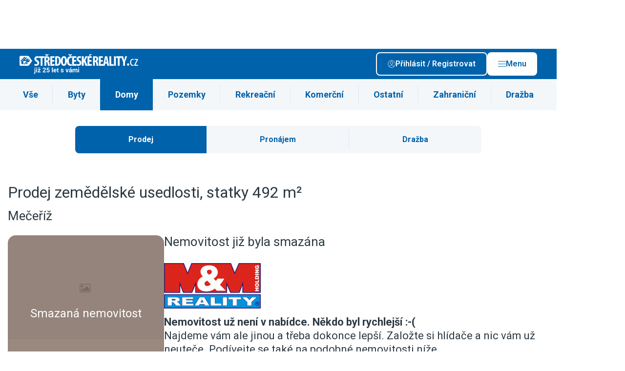

--- FILE ---
content_type: text/html; charset=UTF-8
request_url: https://stredo.ceskereality.cz/rodinne-domy/zemedelske-usedlosti/?id=YFN12716814294
body_size: 10925
content:

                                            
    
                    
<!DOCTYPE html>
<html xmlns="http://www.w3.org/1999/xhtml" xmlns:og="http://opengraphprotocol.org/schema/" xmlns:fb="http://www.facebook.com/2008/fbml" lang="cs">
    <head>
        <meta http-equiv="Content-Type" content="text/html; charset=utf-8" />
<meta name="description" content="Nabídka 467 realitních kanceláří na jednom místě. Denně tisíce novinek. Byty k prodeji či pronájmu, domy, pozemky, chaty, chalupy i kanceláře. Soukromá inzerce zdarma." />
<meta name="twitter:description" content="Nabídka 467 realitních kanceláří na jednom místě. Denně tisíce novinek. Byty k prodeji či pronájmu, domy, pozemky, chaty, chalupy i kanceláře. Soukromá inzerce zdarma." />
<meta name="author" content="ČESKÝ INTERNET s.r.o." />
<meta name="robots" content="index,follow,max-snippet:-1,max-image-preview:large,max-video-preview:-1" />
<meta name="viewport" content="width=device-width, initial-scale=1, shrink-to-fit=no, viewport-fit=cover" />
<meta name="msapplication-TileColor" content="#3c76ae" />
<meta name="theme-color" content="#3c76ae" />
<meta name="format-detection" content="telephone=no" />
<meta name="google-adsense-account" content="ca-pub-7578568172066345" />
<meta name="twitter:card" content="summary_large_image" />
<meta name="twitter:site" content="@ceske_reality" />
<meta name="twitter:creator" content="@ceske_reality" />
<meta name="twitter:title" content="STŘEDOČESKÉREALITY.cz inzerce realit" />
<meta name="twitter:image" content="https://stredo.ceskereality.cz/build/images/twitter/default/tw_card_2.png" />
<meta name="twitter:image:alt" content="STŘEDOČESKÉREALITY.cz inzerce realit" />
<meta charset="UTF-8" />
<meta property="og:description" content="Nabídka 467 realitních kanceláří na jednom místě. Denně tisíce novinek. Byty k prodeji či pronájmu, domy, pozemky, chaty, chalupy i kanceláře. Soukromá inzerce zdarma." />
<meta property="fb:app_id" content="945848105540056" />
<meta property="og:title" content="STŘEDOČESKÉREALITY.cz inzerce realit" />
<meta property="og:site_name" content="ČESKÉ REALITY.cz" />
<meta property="og:url" content="https://stredo.ceskereality.cz/rodinne-domy/zemedelske-usedlosti/?id=YFN12716814294" />
<meta property="og:type" content="website" />
<meta property="og:image" content="https://stredo.ceskereality.cz/build/images/og/default/og_image_2.png" />
<meta property="og:image:width" content="1200" />
<meta property="og:image:height" content="630" />
<meta property="og:image:type" content="image/png" />

        <title>STŘEDOČESKÉREALITY.cz inzerce realit</title>
        <link rel="preload" href="https://stredo.ceskereality.cz/build/images/svg/logo/logo_2_white.svg" as="image">
<link rel="preload" href="https://stredo.ceskereality.cz/build/images/svg/logo/logo_2.svg" as="image">

        <link rel="preconnect" href=" http://fonts.googleapis.com/" crossorigin="anonymous">
        <link rel="preconnect" href="https://www.youtube.com">
        <link rel="preconnect" href="https://i.ytimg.com">
        <link rel="preconnect" href="https://i9.ytimg.com">
        <link rel="preconnect" href="https://connect.facebook.net/">

        <link rel="apple-touch-icon" sizes="57x57" href="/favicon/apple-icon-57x57.png">
        <link rel="apple-touch-icon" sizes="60x60" href="/favicon/apple-icon-60x60.png">
        <link rel="apple-touch-icon" sizes="72x72" href="/favicon/apple-icon-72x72.png">
        <link rel="apple-touch-icon" sizes="76x76" href="/favicon/apple-icon-76x76.png">
        <link rel="apple-touch-icon" sizes="114x114" href="/favicon/apple-icon-114x114.png">
        <link rel="apple-touch-icon" sizes="120x120" href="/favicon/apple-icon-120x120.png">
        <link rel="apple-touch-icon" sizes="144x144" href="/favicon/apple-icon-144x144.png">
        <link rel="apple-touch-icon" sizes="152x152" href="/favicon/apple-icon-152x152.png">
        <link rel="apple-touch-icon" sizes="180x180" href="/favicon/apple-icon-180x180.png">
        <link rel="icon" type="image/png" sizes="192x192"  href="/favicon/android-icon-192x192.png">
        <link rel="icon" type="image/png" sizes="32x32" href="/favicon/favicon-32x32.png">
        <link rel="icon" type="image/png" sizes="48x48" href="/favicon/favicon-48x48.png">
        <link rel="icon" type="image/png" sizes="96x96" href="/favicon/favicon-96x96.png">
        <link rel="icon" type="image/png" sizes="16x16" href="/favicon/favicon-16x16.png">
        <link rel="manifest" href="/favicon/manifest.json">
        <meta name="msapplication-TileImage" content="/favicon/ms-icon-144x144.png">

        <link rel="icon" href="/favicon/favicon.ico" type="image/x-icon"/>
        <link rel="preload" href="https://fonts.googleapis.com/css2?family=Roboto:wght@400;500;600;700&display=swap" as="style" onload="this.onload=null;this.rel='stylesheet'">
<noscript><link rel="stylesheet" href="https://fonts.googleapis.com/css2?family=Roboto:wght@400;500;600;700&display=swap"></noscript>

                                    <link rel="stylesheet" type="text/css" href="/dist/style.css?v=1768479817">


                    
<link rel="stylesheet" href="/assets/styles/app-eFjvAR6.css">
<script type="importmap">
{
    "imports": {
        "app": "/assets/app-q7DpY0g.js",
        "/assets/styles/app.css": "data:application/javascript,",
        "/assets/bootstrap.js": "/assets/bootstrap--rhe-43.js",
        "@symfony/stimulus-bundle": "/assets/@symfony/stimulus-bundle/loader-V1GtHuK.js",
        "@hotwired/stimulus": "/assets/vendor/@hotwired/stimulus/stimulus.index-S4zNcea.js",
        "/assets/@symfony/stimulus-bundle/controllers.js": "/assets/@symfony/stimulus-bundle/controllers-dSbvwfL.js",
        "/assets/controllers/hello_controller.js": "/assets/controllers/hello_controller-VYgvytJ.js",
        "vue": "/assets/vendor/vue/vue.index-dlI_HMV.js",
        "@vue/runtime-dom": "/assets/vendor/@vue/runtime-dom/runtime-dom.index-jvvmNz2.js",
        "@vue/runtime-core": "/assets/vendor/@vue/runtime-core/runtime-core.index-iSgGrNa.js",
        "@vue/shared": "/assets/vendor/@vue/shared/shared.index-pYaa13J.js",
        "@vue/reactivity": "/assets/vendor/@vue/reactivity/reactivity.index-sEVsmOf.js",
        "webpush": "/assets/webpush-90uvZKr.js",
        "styles/app.css": "data:application/javascript,document.head.appendChild(Object.assign(document.createElement('link'),{rel:'stylesheet',href:'/assets/styles/app-eFjvAR6.css'}))",
        "bootstrap.js": "/assets/bootstrap--rhe-43.js"
    }
}
</script><script>
if (!HTMLScriptElement.supports || !HTMLScriptElement.supports('importmap')) (function () {
    const script = document.createElement('script');
    script.src = 'https://ga.jspm.io/npm:es-module-shims@1.10.0/dist/es-module-shims.js';
    script.setAttribute('crossorigin', 'anonymous');
    script.setAttribute('integrity', 'sha384-ie1x72Xck445i0j4SlNJ5W5iGeL3Dpa0zD48MZopgWsjNB/lt60SuG1iduZGNnJn');
    document.head.appendChild(script);
})();
</script>
<link rel="modulepreload" href="/assets/app-q7DpY0g.js">
<link rel="modulepreload" href="/assets/bootstrap--rhe-43.js">
<link rel="modulepreload" href="/assets/@symfony/stimulus-bundle/loader-V1GtHuK.js">
<link rel="modulepreload" href="/assets/vendor/@hotwired/stimulus/stimulus.index-S4zNcea.js">
<link rel="modulepreload" href="/assets/@symfony/stimulus-bundle/controllers-dSbvwfL.js">
<link rel="modulepreload" href="/assets/controllers/hello_controller-VYgvytJ.js">
<script type="module">import 'app';</script>        
                        
                    <style>:root {--logo-print: url('/build/images/svg/logo/logo_2.svg')}</style>
        
        <script type="text/javascript" src="https://adv.ci.cz/www/delivery/asyncjs.php" defer></script>
<script type="text/javascript" src="/bundles/adsystem/js/zone-placer.js?v=8afd6fa5554" defer></script>


        <script>
    window.dataLayer = window.dataLayer || [];
    window.dataLayer.push({"smazana_nemovitost":1});
</script>

        <!-- Google Tag Manager -->
<script>(function(w,d,s,l,i){w[l]=w[l]||[];w[l].push({'gtm.start':
            new Date().getTime(),event:'gtm.js'});var f=d.getElementsByTagName(s)[0],
        j=d.createElement(s),dl=l!='dataLayer'?'&l='+l:'';j.async=true;j.src=
        'https://www.googletagmanager.com/gtm.js?id='+i+dl;f.parentNode.insertBefore(j,f);
    })(window,document,'script','dataLayer','GTM-PLQBTHN');</script>

<!-- End Google Tag Manager -->
    </head>
    <body style="margin-top: 6.25rem">
        <!-- Google Tag Manager (noscript) -->
<noscript><iframe src="https://www.googletagmanager.com/ns.html?id=GTM-PLQBTHN" height="0" width="0" style="display:none;visibility:hidden"></iframe></noscript>

<!-- End Google Tag Manager (noscript) -->

                        
    
<div class="branding c-layout-banner lazy-zone" data-zone-id="207" data-revive-id="70ac3f81b1e9cb899645c24b91894dae" data-revive-params="&#x7B;&quot;pubid&quot;&#x3A;2&#x7D;" data-root-margin="200px">
</div>

        
        
                    <header class="main-header  --banner">
    <div class="container main-header__container">
                    <div class="main-header__logo">
                <a href="/" class="d-block u-img-opacity-hover">
                                      <div class="img">
      <picture>
    
    <img src="/build/images/svg/logo/extra/logo_2_25y_white.svg?v=6546af32" alt="STŘEDOČESKÉREALITY.cz" draggable="false">
  </picture>
</div>
                                  </a>
            </div>
        
        <div class="main-header__content">
            
            <div class="main-header__buttons-group">

                                    <a class="btn --outline-white  --icon-before         prihlasseShowDialog" href='#' rel="nofollow">
      <span class="btn__title ">Přihlásit / Registrovat</span>
        <span class="btn__icon ">
      <span class="icon">
      <img src="/dist/images/svg/user-white.svg" alt="Uživatel" >
  
  </span>
    </span>
    </a>

                    <a class="btn --white  --icon-before         --js-main-nav-open main-header__main-nav-open" href='#' rel="nofollow">
      <span class="btn__title ">Menu</span>
        <span class="btn__icon ">
      <span class="icon">
      <img src="/dist/images/svg/ham.svg" alt="Menu" >
  
  </span>
    </span>
    </a>

                    <a class="btn --white  --icon-before         --js-main-nav-close main-header__main-nav-close --hidden" href='#' rel="nofollow">
      <span class="btn__title ">Zavřít</span>
        <span class="btn__icon ">
      <span class="icon">
      <img src="/dist/images/svg/close.svg" alt="Zavřít" >
  
  </span>
    </span>
    </a>
                
            </div>

        </div>

        <div class="main-header__buttons-group-mobile">
                            <div class="main-header__mobile-buttons d-flex gap-2 flex-shrink-0">
                                                                        <a href="#share"
                                                              class="d-block u-img-opacity-hover share-native-element "
                                                           >
                                                                    <span class="icon  --lg">
      <img src="/dist/images/svg/share-white.svg" alt="Sdílet" loading="lazy">
  
  </span>
                                                            </a>
                                                            </div>
            

            <a class="link --white  --animation-zoom  --js-main-nav-close main-header__main-nav-close --hidden" href="#">
      <span class="link__title">
      <span class="link__title-wrap">Zavřít</span>
    </span>
        <span class="link__icon ">
      <span class="icon">
      <img src="/dist/images/svg/close-white.svg" alt="Zavřít" loading="lazy">
  
  </span>
          </span>
  </a>
        </div>

    </div>
    
    <div class="mega-menu">

    <div class="container">

        <div class="mega-menu__content">

            <div class="mega-menu__user d-flex flex-column gap-3">
                <div class="mega-menu__user-login-btn">
                    <a class="btn --outline-white  --icon-before         prihlasseShowDialog" href='#'>
      <span class="btn__title ">Přihlásit / Registrovat</span>
        <span class="btn__icon ">
      <span class="icon">
      <img src="/dist/images/svg/user-white.svg" alt="Přihlásit / Registrovat" loading="lazy">
  
  </span>
    </span>
    </a>
                </div>

                <div class="mega-menu__heading">Funkce uživatele</div>

                                    <div class="n-user d-flex flex-column gap-2 --disabled">
			<span class="n-user__item d-flex gap-1 align-items-center --disabled">
      <span class="icon   n-user__item-icon d-flex align-items-center justify-content-center">
      <img src="/dist/images/svg/favorite-white.svg" alt="Moje oblíbené nemovitosti" loading="lazy">
  
  </span>
        <span>Moje oblíbené nemovitosti</span>
  </span>
			<span class="n-user__item d-flex gap-1 align-items-center --disabled">
      <span class="icon   n-user__item-icon d-flex align-items-center justify-content-center">
      <img src="/dist/images/svg/bell-white.svg" alt="Moje filtry" loading="lazy">
  
  </span>
        <span>Moje filtry</span>
  </span>
			<span class="n-user__item d-flex gap-1 align-items-center --disabled">
      <span class="icon   n-user__item-icon d-flex align-items-center justify-content-center">
      <img src="/dist/images/svg/user-white.svg" alt="Upravit profil" loading="lazy">
  
  </span>
        <span>Upravit profil</span>
  </span>
			<span class="n-user__item d-flex gap-1 align-items-center --disabled">
      <span class="icon   n-user__item-icon d-flex align-items-center justify-content-center">
      <img src="/dist/images/svg/insert-real-estate-offer.svg" alt="Vložit inzerát" loading="lazy">
  
  </span>
        <span>Vložit inzerát</span>
  </span>
	
	</div>
                
            </div>

                          <div class="mega-menu__region">
                  <div class="mega-menu__heading">Region</div>

                  <div class="mega-menu__region-select">

                      <div class="dropdown__wrapper --outline-white">
    <select class="form-control dropdown" name="choices-single-no-sorting"
                        onchange="location = this.value;"
            >

          <option value="" placeholder>Vyberte region</option>
    
          <option value="https://stredo.ceskereality.cz/"  >Středočeský region</option>
          <option value="https://jiho.ceskereality.cz/"  >Jihočeský region</option>
          <option value="https://severo.ceskereality.cz/"  >Severočeský region</option>
          <option value="https://vychodo.ceskereality.cz/"  >Východočeský region</option>
          <option value="https://zapado.ceskereality.cz/"  >Západočeský region</option>
          <option value="https://jiho.moravskereality.cz/"  >Jihomoravský region</option>
          <option value="https://severo.moravskereality.cz/"  >Severomoravský region</option>
    
  </select>

</div>

                  </div>
                  <div class="mega-menu__region-map">
                                                <img src="/dist/images/svg/map-cs-header-menu.svg" alt="mapa" loading="lazy" data-replace-after-load-from-url="/mega-menu-region-map.html">
                                        </div>
              </div>
            
            <div class="mega-menu__navigation --main">
                <div class="mega-menu__heading">Menu</div>

                <ul class="mega-menu__list">
                                            <li class="mega-menu-item">
  <a class="mega-menu-item__link" href="https://admin.ceskereality.cz/">Vstup pro RK</a>
</li>
                                            <li class="mega-menu-item">
  <a class="mega-menu-item__link" href="/realitni-kancelare/">Katalog RK</a>
</li>
                                            <li class="mega-menu-item">
  <a class="mega-menu-item__link" href="/realitni-makleri/">Katalog makléřů</a>
</li>
                                            <li class="mega-menu-item">
  <a class="mega-menu-item__link" href="/nemovitosti/?sff=1">Katalog nemovitostí</a>
</li>
                                            <li class="mega-menu-item">
  <a class="mega-menu-item__link" href="//www.ceskereality.cz/clanky">Články</a>
</li>
                                    </ul>
            </div>

            
            <div class="mega-menu__logo">
                <img src="/dist/images/content/signature-logo.png" alt="logo" loading="lazy">
            </div>

            
        </div>

    </div>

</div>

</header>
                            <div class="user-navigation-bar">

    <div class="user-navigation-bar__container container">

        <ul class="user-navigation-bar__list d-flex gap-1 justify-content-between align-items-center">

                            

<a class="i-navigation d-flex flex-column align-items-center" href="/nemovitosti/?sff=1" title="Hledat">
  <div class="i-navigation__icon position-relative d-flex align-items-center justify-content-center">

    
    <span class="icon">
      <img src="/dist/images/svg/user-navigation-bar/magnifier.svg" alt="Hledat" loading="lazy" width="16" height="16">
  
  </span>
  </div>

      <div class="i-navigation__label u-fz-xs">Hledat</div>
  </a>
            
                            

<a class="i-navigation d-flex flex-column align-items-center" href="/muj-profil/filtry/" title="Hlídače">
  <div class="i-navigation__icon position-relative d-flex align-items-center justify-content-center">

    
    <span class="icon">
      <img src="/dist/images/svg/user-navigation-bar/bell.svg" alt="Upozornění" loading="lazy" width="16" height="16">
  
  </span>
  </div>

      <div class="i-navigation__label u-fz-xs">Hlídače</div>
  </a>
                                        

<a class="i-navigation d-flex flex-column align-items-center" href="/muj-profil/oblibene/" title="Oblíbené">
  <div class="i-navigation__icon position-relative d-flex align-items-center justify-content-center">

    
    <span class="icon">
      <img src="/dist/images/svg/user-navigation-bar/favorite.svg" alt="Oblíbené" loading="lazy" width="16" height="16">
  
  </span>
  </div>

      <div class="i-navigation__label u-fz-xs">Oblíbené</div>
  </a>
                                    

<span class="i-navigation d-flex flex-column align-items-center  user-navigation-bar__main-nav-open --js-main-nav-open">
  <div class="i-navigation__icon position-relative d-flex align-items-center justify-content-center">

    
    <span class="icon">
      <img src="/dist/images/svg/ham.svg" alt="Menu" loading="lazy" width="16" height="16">
  
  </span>
  </div>

      <div class="i-navigation__label u-fz-xs">menu</div>
  </span>
          

<span class="i-navigation d-flex flex-column align-items-center  user-navigation-bar__main-nav-close --js-main-nav-close --hidden">
  <div class="i-navigation__icon position-relative d-flex align-items-center justify-content-center">

    
    <span class="icon">
      <img src="/dist/images/svg/ham-white.svg"  loading="lazy" width="16" height="16">
  
  </span>
  </div>

      <div class="i-navigation__label u-fz-xs">menu</div>
  </span>
        </ul>


    </div>

</div>
                            <main class="--banner">
                <section class="s-category-nav " >

  <div class="container">

    <ul class="s-category-nav__list">

              <li class="i-category-nav-item">
  <a href="/nemovitosti/prodej/rodinne-domy/zemedelske-usedlosti/mlada-boleslav/do-15600000/?sff=1" class="i-category-nav-item__link">
    Vše
  </a>
</li>
              <li class="i-category-nav-item">
  <a href="/prodej/byty/mlada-boleslav/do-15600000/?sff=1" class="i-category-nav-item__link">
    Byty
  </a>
</li>
              <li class="i-category-nav-item --active">
  <a href="/prodej/rodinne-domy/mlada-boleslav/do-15600000/?sff=1" class="i-category-nav-item__link">
    Domy
  </a>
</li>
              <li class="i-category-nav-item">
  <a href="/prodej/pozemky/mlada-boleslav/do-15600000/?sff=1" class="i-category-nav-item__link">
    Pozemky
  </a>
</li>
              <li class="i-category-nav-item">
  <a href="/prodej/chaty-chalupy/mlada-boleslav/do-15600000/?sff=1" class="i-category-nav-item__link">
    Rekreační
  </a>
</li>
              <li class="i-category-nav-item">
  <a href="/prodej/komercni-prostory/mlada-boleslav/do-15600000/?sff=1" class="i-category-nav-item__link">
    Komerční
  </a>
</li>
              <li class="i-category-nav-item">
  <a href="/prodej/ostatni/mlada-boleslav/do-15600000/?sff=1" class="i-category-nav-item__link">
    Ostatní
  </a>
</li>
              <li class="i-category-nav-item">
  <a href="https://www.ceskereality.cz/prodej/zahranicni/do-15600000/?sff=1" class="i-category-nav-item__link">
    Zahraniční
  </a>
</li>
              <li class="i-category-nav-item">
  <a href="/drazby/mlada-boleslav/do-15600000/?sff=1" class="i-category-nav-item__link">
    Dražba
  </a>
</li>
          </ul>

    <div class="s-category-nav__select">

      <div class="dropdown__wrapper --with-icon">
    <select class="form-control dropdown" name="choices-single-no-sorting"
                        onchange="location = this.value;"
            >

    
          <option value="/nemovitosti/prodej/rodinne-domy/zemedelske-usedlosti/mlada-boleslav/do-15600000/?sff=1"   data-icon="/dist/images/svg/flat.svg" >Vše</option>
          <option value="/prodej/byty/mlada-boleslav/do-15600000/?sff=1"   data-icon="/dist/images/svg/flat.svg" >Byty</option>
          <option value="/prodej/rodinne-domy/mlada-boleslav/do-15600000/?sff=1"  selected="selected"   data-icon="/dist/images/svg/house.svg" >Domy</option>
          <option value="/prodej/pozemky/mlada-boleslav/do-15600000/?sff=1"   data-icon="/dist/images/svg/land.svg" >Pozemky</option>
          <option value="/prodej/chaty-chalupy/mlada-boleslav/do-15600000/?sff=1"   data-icon="/dist/images/svg/recreation.svg" >Rekreační</option>
          <option value="/prodej/komercni-prostory/mlada-boleslav/do-15600000/?sff=1"   data-icon="/dist/images/svg/commercial.svg" >Komerční</option>
          <option value="/prodej/ostatni/mlada-boleslav/do-15600000/?sff=1"   data-icon="/dist/images/svg/other.svg" >Ostatní</option>
          <option value="https://www.ceskereality.cz/prodej/zahranicni/do-15600000/?sff=1"   data-icon="/dist/images/svg/foreign.svg" >Zahraniční</option>
          <option value="/drazby/mlada-boleslav/do-15600000/?sff=1"   data-icon="/dist/images/svg/auction.svg" >Dražba</option>
    
  </select>

</div>

    </div>

  </div>

</section>
    <section class="base-section    --small-container  s-estaters-filter-switch">
  <div class="base-section__container container">
                <div class="f-option-switch">
      <label class="f-option-switch__label">
      <input class="f-option-switch__input" type="radio" name="filter-variant" value="/prodej/rodinne-domy/zemedelske-usedlosti/mlada-boleslav/do-15600000/"  checked="checked"  onclick="location = this.value;" >
            <span class="f-option-switch__button">
                <span class="f-option-switch_button__icon">
                                            Prodej
                                    </span>
                <span class="f-option-switch_button__title">
                    Prodej
                </span>
            </span>
    </label>
      <label class="f-option-switch__label">
      <input class="f-option-switch__input" type="radio" name="filter-variant" value="/pronajem/rodinne-domy/zemedelske-usedlosti/mlada-boleslav/do-15600000/"    onclick="location = this.value;" >
            <span class="f-option-switch__button">
                <span class="f-option-switch_button__icon">
                                            Pronájem
                                    </span>
                <span class="f-option-switch_button__title">
                    Pronájem
                </span>
            </span>
    </label>
      <label class="f-option-switch__label">
      <input class="f-option-switch__input" type="radio" name="filter-variant" value="/drazby/rodinne-domy/zemedelske-usedlosti/mlada-boleslav/do-15600000/"    onclick="location = this.value;" >
            <span class="f-option-switch__button">
                <span class="f-option-switch_button__icon">
                                            Dražba
                                    </span>
                <span class="f-option-switch_button__title">
                    Dražba
                </span>
            </span>
    </label>
  </div>
          </div>
</section>

    
  
<section class="base-section   --p-top-0   s-estate-archive">
  <div class="base-section__container container">
    
    <header class="s-estate-archive__header">
      <h1 class="base-h1">Prodej zemědělské usedlosti, statky 492 m²</h1>
      <span class="perex">Mečeříž</span>
    </header>

    <div class="s-estate-archive-content">
      <div class="s-estate-archive-content__image">
                  <div class="img  --ratio-1-1">
      <picture>
    
    <img src="" data-src="https://img-cache.ceskereality.cz/nemovitosti/320x320_webp/201518/78/78c349f14093d21b76fe875d8a8b89d201a2d134.webp" alt="Prodej zemědělské usedlosti, statky 492 m²" width="320" height="320" draggable="false">
  </picture>
</div>
                <div class="overlay">Smazaná nemovitost</div>
      </div>
      <div class="s-estate-archive-content__body">
        <h2 class="base-h2">Nemovitost již byla smazána</h2>
        <div class="i-offerer">
          <div class="i-offerer__person">
            <h3></h3>
            <span class="name"><a href=""></a></span>
                      </div>
                      <div class="i-offerer__logo">
              <a href="/realitni-kancelare/mmreality/">
                <div class="img">
      <picture>
    
    <img src="" data-src="https://img-cache.ceskestavby.cz/firmy/loga_197x107/1194247113.gif" alt="M&M reality holding a.s." draggable="false">
  </picture>
</div>
              </a>
            </div>
          

        </div>
        <div class="i-description"><span><strong>Nemovitost už není v nabídce. Někdo byl rychlejší :-(</strong></span><span>Najdeme vám ale jinou a třeba dokonce lepší. Založte si hlídače a nic vám už neuteče. Podívejte se také na podobné nemovitosti níže.</span></div>
        <div class="">
          <a class="btn --conversion --large --icon-before         prihlasseShowDialog" href='#mo-login-modal'>
      <span class="btn__title ">Hlídat podobné nemovitosti</span>
        <span class="btn__icon ">
      <span class="icon  --lg">
      <img src="/dist/images/svg/bell-white.svg"  loading="lazy">
  
  </span>
    </span>
    </a>
        </div>
      </div>
    </div>

    </div>
</section>

            
<section class="base-section   --p-0">
  <div class="base-section__container container">
            <header class="base-header --left   --size-md">

	
			<div class="base-header__heading-wrapper">
					<h2 class="base-header__heading base-h2">Podobné nemovitosti</h2>
			
		</div>
	
	</header>      </div>
</section>


<section class="base-section-side-menu  --p-top-0 --border-top s-estates">
  <div class="base-section-side-menu__container container">
    <div class="base-section-side-menu__content">
              <div class="g-estates">
      




<article class="i-estate"
		data-uid="faab2ba5f7af78f9021f0afc7378b72c"
	>


<aside class="i-estate__image">
            <a href="/prodej/rodinne-domy/zemedelske-usedlosti/rohatsko/prodej-zemedelske-usedlosti-85-m2-3583205.html" class="i-estate__image-link u-img-hover ">
                            <div class="img  --ratio-1-1">
      <picture>
          
  
        
  
  <source srcset="https://img-cache.ceskereality.cz/nemovitosti/320x320_webp/5035638/e8/e8feef201aa053eae614c4d53e2276df.webp 1x, https://img-cache.ceskereality.cz/nemovitosti/640x640_webp/5035638/e8/e8feef201aa053eae614c4d53e2276df.webp 2x" type="image/webp">

  
        
  
  <source srcset="https://img-cache.ceskereality.cz/nemovitosti/320x320_jpg/5035638/e8/e8feef201aa053eae614c4d53e2276df.jpg" type="image/jpeg">
    
    <img src="https://img-cache.ceskereality.cz/nemovitosti/320x320_jpg/5035638/e8/e8feef201aa053eae614c4d53e2276df.jpg" alt="Prodej zemědělské usedlosti 85 m² Rohatsko" width="400" height="300" draggable="false">
  </picture>
</div>
                    </a>
    
    <div class="i-estate__image-badges">
            </div>
            <div class="i-estate__image-icons">
            <div class="i-estate-icons">
  <div class="i-estate-icons__props">
      </div>
  <div class="i-estate-icons__photocount">
    <div class="i-estate-icons__box">
      <span class="icon --white --lg">
      <img src="/dist/images/svg/camera.svg" alt="Foto" loading="lazy">
  
  </span>
    </div>
    <div class="i-estate-icons__box">
      <span class="i-estate-icons__photocount-number">
        19
      </span>
    </div>
  </div>
</div>
        </div>
    </aside>

<div class="i-estate__content">

            <div class="i-estate__cta-button">
                    <a class="cta-button  fav-button --unlogged" href="/muj-profil/oblibene/nemovitosti/pridat/3583205" rel="nofollow">
    <div class="cta-button__wrapper">
                    <span class="icon   --state-active">
      <img src="/dist/images/svg/favorite-active.svg" alt="Přidat do oblíbených" loading="lazy">
  
  </span>
            <span class="icon   --state-not-active">
      <img src="/dist/images/svg/favorite.svg" alt="Přidat do oblíbených" loading="lazy">
  
  </span>
            </div>

    
        <div class="tooltip">Do oblíbených</div>

    </a>
        </div>
    
    <header class="i-estate__header">
      <span class="i-estate__header-upload">
                  
      </span>
        <h2 class="i-estate__header-title">
                            <a href="/prodej/rodinne-domy/zemedelske-usedlosti/rohatsko/prodej-zemedelske-usedlosti-85-m2-3583205.html" class="i-estate__title-link ">Prodej zemědělské usedlosti 85 m² Rohatsko</a>
                    </h2>
    </header>

    <div class="i-estate__description">
        <p class="i-estate__description-text">Ve výhradním zastoupení si Vám dovolujeme nabídnout ke koupi zemědělskou usedlost o dispozici 3+1 s původními historickými prvky, prostornou stodolou a tradičním venkovským uspořádáním. Nemovitost je ideální pro klidné bydlení, rekreační využití i lehké hospodaření.

Hledáte místo, kde vás ráno probudí jen zvuky přírody, kde máte dost prostoru na vlastním pozemku a přitom jste stále v dobré dojezd</p>
    </div>

    <footer class="i-estate__footer">
        <div class="i-estate__footer-price">
            <h3 class="i-estate__footer-price-value">
                5 999 999 Kč
            </h3>
            <div class="i-estate__footer-price-description">
                            </div>
        </div>

                    <div class="i-estate__footer-logo">
                <div class="img">
      <picture>
    
    <img src="" data-src="//img.ceskereality.cz/logo_list/15427015108.jpg" alt="CENTURY 21 Harmony" draggable="false">
  </picture>
</div>
            </div>
        
                    <div class="i-estate__footer-button">
                <a class="btn --conversion" href='/prodej/rodinne-domy/zemedelske-usedlosti/rohatsko/prodej-zemedelske-usedlosti-85-m2-3583205.html'>
      <span class="btn__title ">Detail</span>
      </a>
            </div>
        
    </footer>
    
</div>


</article>

      </div>

        <section class="base-section   --p-bottom-0">
  <div class="base-section__container container">
                                    <p>Žádná nemovitost v nabídce vás neoslovila? Najdeme vám jinou a třeba dokonce lepší. Stačí si založit hlídače a my vám nové nabídky pošleme hned jak se objeví.</p>
              </div>
</section>


        
        </div>

    <div class="base-section-side-menu__side-menu">
                                                                                                          <div class="side-menu__wrapper --blue">
	<header class="base-header --left">

	
			<div class="base-header__heading-wrapper">
					<h4 class="base-header__heading base-h4">Domy na prodej</h4>
			
		</div>
	
	</header>
	                                <ul class="g-link-list">
			<li class="g-link-list__item">
											  <a class="link --primary" href="/prodej/rodinne-domy/rodinne-domy/mlada-boleslav/do-15600000/">
      <span class="link__title">
      <span class="link__title-wrap"><span>Rodinné domy</span><span> 107</span></span>
    </span>
    </a>
					</li>
			<li class="g-link-list__item">
											  <a class="link --primary" href="/prodej/rodinne-domy/chaty/mlada-boleslav/do-15600000/">
      <span class="link__title">
      <span class="link__title-wrap"><span>Chaty</span><span> 9</span></span>
    </span>
    </a>
					</li>
			<li class="g-link-list__item">
											  <a class="link --primary" href="/prodej/rodinne-domy/na-klic/mlada-boleslav/do-15600000/">
      <span class="link__title">
      <span class="link__title-wrap"><span>Domy na klíč</span><span> 4</span></span>
    </span>
    </a>
					</li>
			<li class="g-link-list__item">
											  <a class="link --primary" href="/prodej/rodinne-domy/chalupy/mlada-boleslav/do-15600000/">
      <span class="link__title">
      <span class="link__title-wrap"><span>Chalupy</span><span> 2</span></span>
    </span>
    </a>
					</li>
			<li class="g-link-list__item">
											  <a class="link --primary" href="/prodej/rodinne-domy/zemedelske-usedlosti/mlada-boleslav/do-15600000/">
      <span class="link__title">
      <span class="link__title-wrap"><span>Zemědělské usedlosti, statky</span><span> 1</span></span>
    </span>
    </a>
					</li>
			<li class="g-link-list__item">
											  <a class="link --primary" href="/prodej/rodinne-domy/dvougeneracni-domy/mlada-boleslav/do-15600000/">
      <span class="link__title">
      <span class="link__title-wrap"><span>Dvougenerační domy</span><span> 1</span></span>
    </span>
    </a>
					</li>
	</ul>
                            
    </div>
                                                                                                    <div class="side-menu__wrapper --blue">
	<header class="base-header --left">

	
			<div class="base-header__heading-wrapper">
					<h4 class="base-header__heading base-h4">Domy dle operace</h4>
			
		</div>
	
	</header>
	                                <ul class="g-link-list">
			<li class="g-link-list__item">
											  <a class="link --primary" href="/prodej/rodinne-domy/zemedelske-usedlosti/mlada-boleslav/do-15600000/">
      <span class="link__title">
      <span class="link__title-wrap"><span>Prodej</span><span> 1</span></span>
    </span>
    </a>
					</li>
			<li class="g-link-list__item">
											  <a class="link --primary" href="/prodej/rodinne-domy/zemedelske-usedlosti/mlada-boleslav/pouze-rk/do-15600000/">
      <span class="link__title">
      <span class="link__title-wrap"><span>V nabídce RK</span><span> 1</span></span>
    </span>
    </a>
					</li>
	</ul>
                            
    </div>
                                                                                                    <div class="side-menu__wrapper --blue">
	<header class="base-header --left">

	
			<div class="base-header__heading-wrapper">
					<h4 class="base-header__heading base-h4">Domy dle okresu</h4>
			
		</div>
	
	</header>
	                                <ul class="g-link-list">
			<li class="g-link-list__item">
											  <a class="link --primary" href="/prodej/rodinne-domy/zemedelske-usedlosti/benesov/do-15600000/">
      <span class="link__title">
      <span class="link__title-wrap"><span>Benešov</span><span> 7</span></span>
    </span>
    </a>
					</li>
			<li class="g-link-list__item">
											  <a class="link --primary" href="/prodej/rodinne-domy/zemedelske-usedlosti/kolin/do-15600000/">
      <span class="link__title">
      <span class="link__title-wrap"><span>Kolín</span><span> 3</span></span>
    </span>
    </a>
					</li>
			<li class="g-link-list__item">
											  <a class="link --primary" href="/prodej/rodinne-domy/zemedelske-usedlosti/melnik/do-15600000/">
      <span class="link__title">
      <span class="link__title-wrap"><span>Mělník</span><span> 2</span></span>
    </span>
    </a>
					</li>
			<li class="g-link-list__item">
											  <a class="link --primary" href="/prodej/rodinne-domy/zemedelske-usedlosti/kladno/do-15600000/">
      <span class="link__title">
      <span class="link__title-wrap"><span>Kladno</span><span> 2</span></span>
    </span>
    </a>
					</li>
			<li class="g-link-list__item">
											  <a class="link --primary" href="/prodej/rodinne-domy/zemedelske-usedlosti/nymburk/do-15600000/">
      <span class="link__title">
      <span class="link__title-wrap"><span>Nymburk</span><span> 2</span></span>
    </span>
    </a>
					</li>
			<li class="g-link-list__item">
											  <a class="link --primary" href="/prodej/rodinne-domy/zemedelske-usedlosti/mlada-boleslav/do-15600000/">
      <span class="link__title">
      <span class="link__title-wrap"><span>Mladá Boleslav</span><span> 1</span></span>
    </span>
    </a>
					</li>
			<li class="g-link-list__item">
											  <a class="link --primary" href="/prodej/rodinne-domy/zemedelske-usedlosti/pribram/do-15600000/">
      <span class="link__title">
      <span class="link__title-wrap"><span>Příbram</span><span> 1</span></span>
    </span>
    </a>
					</li>
			<li class="g-link-list__item">
											  <a class="link --primary" href="/prodej/rodinne-domy/zemedelske-usedlosti/praha-zapad/do-15600000/">
      <span class="link__title">
      <span class="link__title-wrap"><span>Praha-západ</span><span> 1</span></span>
    </span>
    </a>
					</li>
			<li class="g-link-list__item">
											  <a class="link --primary" href="/prodej/rodinne-domy/zemedelske-usedlosti/rakovnik/do-15600000/">
      <span class="link__title">
      <span class="link__title-wrap"><span>Rakovník</span><span> 1</span></span>
    </span>
    </a>
					</li>
			<li class="g-link-list__item">
											  <a class="link --primary" href="/prodej/rodinne-domy/zemedelske-usedlosti/kutna-hora/do-15600000/">
      <span class="link__title">
      <span class="link__title-wrap"><span>Kutná Hora</span><span> 1</span></span>
    </span>
    </a>
					</li>
	</ul>
                            
    </div>
                                                                </div>
  </div>
</section>
    
    
    




    

<section class="base-section      s-usp usp-icons-right">
  <div class="base-section__container container">
                                    <div class="s-usp__wrapper s-usp__wrapper--split">
                <div class="s-usp__left">
                    <div class="s-usp__heading">
                        <header class="base-header --left    --fw500">

	
			<div class="base-header__heading-wrapper">
					<h3 class="base-header__heading base-h3">Denně tu máme tisíce nových nemovitostí!</h3>
			
		</div>
	
			<p class="base-header__paragraph">Jednoduše si nastavte jaké typy nemovitostí chcete hlídat a my vás budeme informovat, jakmile se nemovitost v nabídce objeví.</p>
	</header>                    </div>
                </div>
                <div class="s-usp__right">
                    <div class="g-usp">
          <div class="g-usp__item">
        <div class="i-usp">
  <div class="i-usp__image">

            <a class="link --black" href="/muj-profil/oblibene/nemovitosti/" aria-label="Ukládejte si své favority">
        <span class="link__icon ">
      <span class="icon">
      <img src="/dist/images/advantages-ico/heart-usp.svg"  loading="lazy">
  
  </span>
          </span>
  </a>
      </div>
  <div class="i-usp__content">
    <h3 class="i-usp__heading">Ukládejte si své favority</h3>

          <div class="i-usp__perex">Uložte si vše co vám padne do oka, ať to máte vždy rychle po ruce</div>
    
      </div>
</div>
      </div>
          <div class="g-usp__item">
        <div class="i-usp">
  <div class="i-usp__image">

            <a class="link --black" href="/muj-profil/filtry/" aria-label="Uložte si filtry hledání">
        <span class="link__icon ">
      <span class="icon">
      <img src="/dist/images/advantages-ico/filter.svg"  loading="lazy">
  
  </span>
          </span>
  </a>
      </div>
  <div class="i-usp__content">
    <h3 class="i-usp__heading">Uložte si filtry hledání</h3>

          <div class="i-usp__perex">Netravte čas nastavování stejných filtrů stále do kola. Uložte si je.</div>
    
      </div>
</div>
      </div>
          <div class="g-usp__item">
        <div class="i-usp">
  <div class="i-usp__image">

          <span class="icon">
      <img src="/dist/images/advantages-ico/home-star.svg"  loading="lazy">
  
  </span>
      </div>
  <div class="i-usp__content">
    <h3 class="i-usp__heading">Dáme vám sami vědět</h3>

          <div class="i-usp__perex">Už vám nikdy neuteče nemovitost podle vašich preferencí</div>
    
      </div>
</div>
      </div>
    </div>
                </div>
                                                        <div class="s-usp__button">
                        <a class="btn --conversion --xxl --icon-before         prihlasseShowDialog" href='#mo-login-modal'>
      <span class="btn__title ">Začít hlídat nemovitosti</span>
        <span class="btn__icon ">
      <span class="icon  --xl">
      <img src="/dist/images/svg/bell-white.svg"  loading="lazy">
  
  </span>
    </span>
    </a>
                    </div>
                            </div>
              </div>
</section>


        </main>

                    
    
    
<footer class="footer">
  <div class="footer__top">
    <div class="container">
      <div class="footer__top-content">
                  <div class="footer-column">
      <div class="base-h2 footer-column__heading">Služby</div>
  
      <ul class="g-footer-nav">
      <li>

        <a class="link --light-gray" href="https://proc.ceskereality.cz/">
      <span class="link__title">
      <span class="link__title-wrap">Inzerce pro RK</span>
    </span>
    </a>

    </li>
      <li>

        <a class="link --light-gray" href="https://registrace.ceskereality.cz/">
      <span class="link__title">
      <span class="link__title-wrap">Registrovat RK</span>
    </span>
    </a>

    </li>
      <li>

        <a class="link --light-gray" href="https://www.ci.cz/produkty-sluzby/cenik-inzerce.html">
      <span class="link__title">
      <span class="link__title-wrap">Ceník inzerce</span>
    </span>
    </a>

    </li>
      <li>

        <a class="link --light-gray" href="/vseobecne-podminky/">
      <span class="link__title">
      <span class="link__title-wrap">Všeobecné podmínky</span>
    </span>
    </a>

    </li>
      <li>

        <a class="link --light-gray" href="https://www.ci.cz/produkty-sluzby/privat-policy.html">
      <span class="link__title">
      <span class="link__title-wrap">Ochrana osobních údajů</span>
    </span>
    </a>

    </li>
      <li>

        <a class="link --light-gray" href="/exportni-programy/">
      <span class="link__title">
      <span class="link__title-wrap">Exportní programy</span>
    </span>
    </a>

    </li>
      <li>

        <a class="link --light-gray" href="https://proc.ceskereality.cz/topovani.php">
      <span class="link__title">
      <span class="link__title-wrap">Topování</span>
    </span>
    </a>

    </li>
      <li>

        <a class="link --light-gray" href="/pravidla-inzerce/">
      <span class="link__title">
      <span class="link__title-wrap">Pravidla inzerce</span>
    </span>
    </a>

    </li>
      <li>

        <a class="link --light-gray" href="/?ac_cmd=show" onclick="__tcfapi('show', 2, function(){}, {jumpAt: 'banner'});return false;">
      <span class="link__title">
      <span class="link__title-wrap">Nastavení personalizace</span>
    </span>
    </a>

    </li>
      <li>

        <a class="link --light-gray    js-send-bug-report" href="javascript:void(0);" data-target='bugReportModalLg' data-toggle='modal'>
      <span class="link__title">
      <span class="link__title-wrap">Náměty a připomínky</span>
    </span>
    </a>

    </li>
  </ul>
  
  
  
  </div>
                  <div class="footer-column">
      <div class="base-h2 footer-column__heading">ČESKÉREALITY.cz</div>
  
      <ul class="g-footer-nav">
      <li>

        <a class="link --light-gray" href="/byty/">
      <span class="link__title">
      <span class="link__title-wrap">Byty</span>
    </span>
    </a>

    </li>
      <li>

        <a class="link --light-gray" href="/rodinne-domy/">
      <span class="link__title">
      <span class="link__title-wrap">Domy</span>
    </span>
    </a>

    </li>
      <li>

        <a class="link --light-gray" href="/pozemky/">
      <span class="link__title">
      <span class="link__title-wrap">Pozemky</span>
    </span>
    </a>

    </li>
      <li>

        <a class="link --light-gray" href="/prodej/chaty-chalupy/">
      <span class="link__title">
      <span class="link__title-wrap">Rekreační objekty</span>
    </span>
    </a>

    </li>
      <li>

        <a class="link --light-gray" href="/komercni-prostory/">
      <span class="link__title">
      <span class="link__title-wrap">Komerční objekty</span>
    </span>
    </a>

    </li>
      <li>

        <a class="link --light-gray" href="https://www.ceskereality.cz/prodej/zahranicni/">
      <span class="link__title">
      <span class="link__title-wrap">Zahraniční</span>
    </span>
    </a>

    </li>
      <li>

        <a class="link --light-gray" href="/ostatni/">
      <span class="link__title">
      <span class="link__title-wrap">Ostatní</span>
    </span>
    </a>

    </li>
      <li>

        <a class="link --light-gray" href="https://proc.ceskereality.cz/inzerce_pro_rk.php#reference" target="_blank">
      <span class="link__title">
      <span class="link__title-wrap">Reference</span>
    </span>
    </a>

    </li>
      <li>

        <a class="link --light-gray" href="https://proc.ceskereality.cz/inzerce_pro_rk.php#statistiky" target="_blank">
      <span class="link__title">
      <span class="link__title-wrap">Návštěvnost</span>
    </span>
    </a>

    </li>
  </ul>
  
  
  
  </div>
                  <div class="footer-column">
      <div class="base-h2 footer-column__heading">Provozovatel</div>
  
  
      <p class="footer-column__perex">Adresa <br> ČESKÝ INTERNET s.r.o. <br> Kostelní 942/46 <br> 370 04 České Budějovice <br> www.ceskyinternet.cz</p>
  
      <div class="base-h2 footer-column__subheading">Buďte ve spojení</div>
  
      <ul class="footer-social-group">
      <li>
        
    <a class="footer-social" href="https://www.facebook.com/ceskereality.cz" target="_blank">
  <span class="icon  --xl">
      <img src="/dist/images/svg/social-facebook.svg" alt="Facebook" loading="lazy">
  
  </span>

  </a>
    </li>
      <li>
            <a class="footer-social" href="https://twitter.com/ceske_reality?lang=cs" target="_blank">
  <span class="icon  --xl">
      <img src="/dist/images/svg/social-x-twitter.svg" alt="X" loading="lazy">
  
  </span>

  </a>
    </li>
      <li>
          <a class="footer-social" href="mailto:info@ceskyinternet.cz">
  <span class="icon  --xl">
      <img src="/dist/images/svg/social-mail.svg" alt="Email" loading="lazy">
  
  </span>

  </a>
    </li>
      <li>
            <a class="footer-social" href="https://plus.ceskereality.cz" target="_blank">
  <span class="icon  --xl">
      <img src="/dist/images/svg/social-cr-plus.svg"  loading="lazy">
  
  </span>

  </a>
    </li>
  </ul>
  </div>
              </div>
    </div>
  </div>

  <div class="footer__bottom">
    <div class="container">
      <div class="footer__bottom-content">

        <div class="footer__copy">ČESKÝ INTERNET s.r.o. &#169; 1999 - 2026. Připomínky a návrhy zasílejte na info@ceskyinternet.cz. Publikování nebo šíření obsahu je bez písemného souhlasu provozovatele zakázáno.</div>

        <div class="footer__signiture">
          <a href="https://www.ci.cz">
            <div class="img">
      <picture>
          
  
        
  
  <source srcset="/dist/images/content/signature-logo.webp" type="image/webp">

  
        
  
  <source srcset="/dist/images/content/signature-logo.png" type="image/png">
    
    <img src="/dist/images/content/signature-logo.png" alt="ČESKÝ INTERNET" width="185" height="24" loading="lazy" draggable="false">
  </picture>
</div>
          </a>
        </div>

      </div>
    </div>
  </div>
</footer>

                                                  <div class="i-rek-sys --bottom">
        

<div class="bottom lazy-zone" data-zone-id="133" data-revive-id="70ac3f81b1e9cb899645c24b91894dae" data-revive-params="&#x7B;&quot;pubid&quot;&#x3A;2&#x7D;" data-root-margin="200px">
</div>

  </div>
                                    
            
            <script src="/bundles/credential/credential/vue.global.prod.js"></script>
    <script type="module" src="/bundles/credential/credential/credential-v11cs.js?v20240508"></script>

    <div class="user-box" id="userBoxCredential"></div>

    <div id="app" data-onsuccess="onSignInPrihlasse"
         data-onlogout="onSignOutPrihlasse"
         data-theme="ceskereality">
    </div>
    <script>
        function addQueryParamsToUrl(url, params) {

            var modifiedUrl = new URL(url);

            // add/update query params
            Object.keys(params).forEach(function(key) {
                if (modifiedUrl.searchParams.has(key)) {
                    modifiedUrl.searchParams.set(key, params[key]);
                }
                else {
                    modifiedUrl.searchParams.append(key, params[key]);
                }
            });

            return modifiedUrl.toString();
        }


        function onSignInPrihlasse(cred) {
            const modifiedUrl = addQueryParamsToUrl(window.location.href, { loaded: 'true',  user: cred.id, token: cred.token});
            // window.location.href = "?loaded=true&user="+cred.id+"&token="+cred.token;
            window.location.href = modifiedUrl;
        }
        function onSignOutPrihlasse() {
            window.location.href = "/navstevnik/?logout=true";
        }
    </script>



    <link rel="stylesheet" href="/bundles/credential/credential/style.css?v=20240321">
        <div id="flashMessages">
</div>
<script>
    // select the target node
    var target = document.querySelector('#flashMessages');

    // create an observer instance
    var observer = new MutationObserver(function(mutations) {
        mutations.forEach(function(mutation) {
            console.log(mutation.type);
            flashMessageShow();
        });
    });

    // configuration of the observer:
    var config = { attributes: false, childList: true, characterData: false };

    // pass in the target node, as well as the observer options
    observer.observe(target, config);

    // later, you can stop observing
    // observer.disconnect();
</script>


<script>

</script>
            

  
  

  
<div data-modal tabindex="-1" role="dialog" aria-labelledby="Nahlásit chybu" aria-hidden="true" class="base-modal" id="bugReportModalLg">
      <div class="base-modal__close-out" data-modal-close="bugReportModalLg">
      <div class="base-modal__close-out-image">
        <span class="icon --white">
      <img src="/dist/images/svg/cross.svg" alt="Zavřít" loading="lazy">
  
  </span>
      </div>
      <div class="base-modal__close-out-text">
        Zavřít
      </div>
    </div>
    <div class="base-modal__box ">
        <div class="base-modal__content">
          <div class="m-2">
      <div><strong>Formulář k nahlášení chyby či připomínky</strong></div>
      <form name="f-bugreport" method="POST" class="d-flex flex-column gap-2"
            data-submitted-by="bugreport" data-project="43" data-bug-script-url="/bug/" data-modal-id="bugReportModalLg"
      >
        <div class="f-wrap ">
            <label class="f-label --required" for="bug-report-name">
  <span class="f-label__title">Jméno</span>
</label>
        <span class="f-input__wrapper --with-icon">
            <input class="f-base" type="text" id="bug-report-name" placeholder="Vložte své jméno">
                    <span class="input__icon">
          <span class="icon">
      <img src="/dist/images/svg/user.svg"  loading="lazy">
  
  </span>
        </span>
          </span>
  </div>

        <div class="f-wrap ">
            <label class="f-label" for="bug-report-email">
  <span class="f-label__title">E-mail</span>
</label>
        <span class="f-input__wrapper --with-icon">
            <input class="f-base" type="email" id="bug-report-email" placeholder="Vložte svůj email">
                    <span class="input__icon">
          <span class="icon">
      <img src="/dist/images/svg/email.svg"  loading="lazy">
  
  </span>
        </span>
          </span>
  </div>

        <div class="f-wrap ">
            <label class="f-label --required" for="bug-report-description">
  <span class="f-label__title">Popis chyby</span>
</label>
    
    <textarea class="f-base textarea" rows="5" id="bug-report-description" placeholder="Vložte popis chyby"></textarea>
  </div>

        <input type="hidden" name="token" id="bug-report-token" value="d9740d5575950e898897c59487ea765.HlFVJgD-hZVg_vKw3cYihvBL_fjM7V2S4fQX9eo7Knc.ShIaS22Hx8MTucbGu5918ZUIkIL4qBD3k6RYtJNWGUJREwp5X5nuxwqKyg">
        <div data-toggle="recaptchaBugReportModal"></div>

        <button class="btn --conversion" type="submit">
      <span class="btn__title ">Pokračovat</span>
      </button>

      </form>
      <div id="bugreport__error_messages"></div>
    </div>
      </div>
  </div>
</div>

<script type="text/javascript">
  /**
   * The callback function executed
   * once all the Google dependencies have loaded
   */
  function onGoogleReCaptchaApiLoad() {
    var widgets = document.querySelectorAll('[data-toggle="recaptchaBugReportModal"]');
    console.log(widgets);
    for (var i = 0; i < widgets.length; i++) {
      renderReCaptcha(widgets[i]);
    }
  }

  /**
   * Funkce pro vykreslení reCAPTCHA
   */
  function renderReCaptcha(element) {
    grecaptcha.render(element, {
      'sitekey': '6LeRS_MqAAAAAHaOAvoLn0-Z0FCmvSwNQ8CBVxyW',
      'theme': 'light'
    });
  }
</script>
<script type="text/javascript" src="https://www.google.com/recaptcha/api.js?onload=onGoogleReCaptchaApiLoad&render=explicit&hl=cs" async defer></script>

                <script src="/dist/index.js?v=1768479817"></script>
        <script src="/bundles/share/js/share.js"></script>
        
    </body>
</html>


--- FILE ---
content_type: text/html; charset=utf-8
request_url: https://www.google.com/recaptcha/api2/anchor?ar=1&k=6LeRS_MqAAAAAHaOAvoLn0-Z0FCmvSwNQ8CBVxyW&co=aHR0cHM6Ly9zdHJlZG8uY2Vza2VyZWFsaXR5LmN6OjQ0Mw..&hl=cs&v=PoyoqOPhxBO7pBk68S4YbpHZ&theme=light&size=normal&anchor-ms=20000&execute-ms=30000&cb=fwo51az0w5wx
body_size: 49573
content:
<!DOCTYPE HTML><html dir="ltr" lang="cs"><head><meta http-equiv="Content-Type" content="text/html; charset=UTF-8">
<meta http-equiv="X-UA-Compatible" content="IE=edge">
<title>reCAPTCHA</title>
<style type="text/css">
/* cyrillic-ext */
@font-face {
  font-family: 'Roboto';
  font-style: normal;
  font-weight: 400;
  font-stretch: 100%;
  src: url(//fonts.gstatic.com/s/roboto/v48/KFO7CnqEu92Fr1ME7kSn66aGLdTylUAMa3GUBHMdazTgWw.woff2) format('woff2');
  unicode-range: U+0460-052F, U+1C80-1C8A, U+20B4, U+2DE0-2DFF, U+A640-A69F, U+FE2E-FE2F;
}
/* cyrillic */
@font-face {
  font-family: 'Roboto';
  font-style: normal;
  font-weight: 400;
  font-stretch: 100%;
  src: url(//fonts.gstatic.com/s/roboto/v48/KFO7CnqEu92Fr1ME7kSn66aGLdTylUAMa3iUBHMdazTgWw.woff2) format('woff2');
  unicode-range: U+0301, U+0400-045F, U+0490-0491, U+04B0-04B1, U+2116;
}
/* greek-ext */
@font-face {
  font-family: 'Roboto';
  font-style: normal;
  font-weight: 400;
  font-stretch: 100%;
  src: url(//fonts.gstatic.com/s/roboto/v48/KFO7CnqEu92Fr1ME7kSn66aGLdTylUAMa3CUBHMdazTgWw.woff2) format('woff2');
  unicode-range: U+1F00-1FFF;
}
/* greek */
@font-face {
  font-family: 'Roboto';
  font-style: normal;
  font-weight: 400;
  font-stretch: 100%;
  src: url(//fonts.gstatic.com/s/roboto/v48/KFO7CnqEu92Fr1ME7kSn66aGLdTylUAMa3-UBHMdazTgWw.woff2) format('woff2');
  unicode-range: U+0370-0377, U+037A-037F, U+0384-038A, U+038C, U+038E-03A1, U+03A3-03FF;
}
/* math */
@font-face {
  font-family: 'Roboto';
  font-style: normal;
  font-weight: 400;
  font-stretch: 100%;
  src: url(//fonts.gstatic.com/s/roboto/v48/KFO7CnqEu92Fr1ME7kSn66aGLdTylUAMawCUBHMdazTgWw.woff2) format('woff2');
  unicode-range: U+0302-0303, U+0305, U+0307-0308, U+0310, U+0312, U+0315, U+031A, U+0326-0327, U+032C, U+032F-0330, U+0332-0333, U+0338, U+033A, U+0346, U+034D, U+0391-03A1, U+03A3-03A9, U+03B1-03C9, U+03D1, U+03D5-03D6, U+03F0-03F1, U+03F4-03F5, U+2016-2017, U+2034-2038, U+203C, U+2040, U+2043, U+2047, U+2050, U+2057, U+205F, U+2070-2071, U+2074-208E, U+2090-209C, U+20D0-20DC, U+20E1, U+20E5-20EF, U+2100-2112, U+2114-2115, U+2117-2121, U+2123-214F, U+2190, U+2192, U+2194-21AE, U+21B0-21E5, U+21F1-21F2, U+21F4-2211, U+2213-2214, U+2216-22FF, U+2308-230B, U+2310, U+2319, U+231C-2321, U+2336-237A, U+237C, U+2395, U+239B-23B7, U+23D0, U+23DC-23E1, U+2474-2475, U+25AF, U+25B3, U+25B7, U+25BD, U+25C1, U+25CA, U+25CC, U+25FB, U+266D-266F, U+27C0-27FF, U+2900-2AFF, U+2B0E-2B11, U+2B30-2B4C, U+2BFE, U+3030, U+FF5B, U+FF5D, U+1D400-1D7FF, U+1EE00-1EEFF;
}
/* symbols */
@font-face {
  font-family: 'Roboto';
  font-style: normal;
  font-weight: 400;
  font-stretch: 100%;
  src: url(//fonts.gstatic.com/s/roboto/v48/KFO7CnqEu92Fr1ME7kSn66aGLdTylUAMaxKUBHMdazTgWw.woff2) format('woff2');
  unicode-range: U+0001-000C, U+000E-001F, U+007F-009F, U+20DD-20E0, U+20E2-20E4, U+2150-218F, U+2190, U+2192, U+2194-2199, U+21AF, U+21E6-21F0, U+21F3, U+2218-2219, U+2299, U+22C4-22C6, U+2300-243F, U+2440-244A, U+2460-24FF, U+25A0-27BF, U+2800-28FF, U+2921-2922, U+2981, U+29BF, U+29EB, U+2B00-2BFF, U+4DC0-4DFF, U+FFF9-FFFB, U+10140-1018E, U+10190-1019C, U+101A0, U+101D0-101FD, U+102E0-102FB, U+10E60-10E7E, U+1D2C0-1D2D3, U+1D2E0-1D37F, U+1F000-1F0FF, U+1F100-1F1AD, U+1F1E6-1F1FF, U+1F30D-1F30F, U+1F315, U+1F31C, U+1F31E, U+1F320-1F32C, U+1F336, U+1F378, U+1F37D, U+1F382, U+1F393-1F39F, U+1F3A7-1F3A8, U+1F3AC-1F3AF, U+1F3C2, U+1F3C4-1F3C6, U+1F3CA-1F3CE, U+1F3D4-1F3E0, U+1F3ED, U+1F3F1-1F3F3, U+1F3F5-1F3F7, U+1F408, U+1F415, U+1F41F, U+1F426, U+1F43F, U+1F441-1F442, U+1F444, U+1F446-1F449, U+1F44C-1F44E, U+1F453, U+1F46A, U+1F47D, U+1F4A3, U+1F4B0, U+1F4B3, U+1F4B9, U+1F4BB, U+1F4BF, U+1F4C8-1F4CB, U+1F4D6, U+1F4DA, U+1F4DF, U+1F4E3-1F4E6, U+1F4EA-1F4ED, U+1F4F7, U+1F4F9-1F4FB, U+1F4FD-1F4FE, U+1F503, U+1F507-1F50B, U+1F50D, U+1F512-1F513, U+1F53E-1F54A, U+1F54F-1F5FA, U+1F610, U+1F650-1F67F, U+1F687, U+1F68D, U+1F691, U+1F694, U+1F698, U+1F6AD, U+1F6B2, U+1F6B9-1F6BA, U+1F6BC, U+1F6C6-1F6CF, U+1F6D3-1F6D7, U+1F6E0-1F6EA, U+1F6F0-1F6F3, U+1F6F7-1F6FC, U+1F700-1F7FF, U+1F800-1F80B, U+1F810-1F847, U+1F850-1F859, U+1F860-1F887, U+1F890-1F8AD, U+1F8B0-1F8BB, U+1F8C0-1F8C1, U+1F900-1F90B, U+1F93B, U+1F946, U+1F984, U+1F996, U+1F9E9, U+1FA00-1FA6F, U+1FA70-1FA7C, U+1FA80-1FA89, U+1FA8F-1FAC6, U+1FACE-1FADC, U+1FADF-1FAE9, U+1FAF0-1FAF8, U+1FB00-1FBFF;
}
/* vietnamese */
@font-face {
  font-family: 'Roboto';
  font-style: normal;
  font-weight: 400;
  font-stretch: 100%;
  src: url(//fonts.gstatic.com/s/roboto/v48/KFO7CnqEu92Fr1ME7kSn66aGLdTylUAMa3OUBHMdazTgWw.woff2) format('woff2');
  unicode-range: U+0102-0103, U+0110-0111, U+0128-0129, U+0168-0169, U+01A0-01A1, U+01AF-01B0, U+0300-0301, U+0303-0304, U+0308-0309, U+0323, U+0329, U+1EA0-1EF9, U+20AB;
}
/* latin-ext */
@font-face {
  font-family: 'Roboto';
  font-style: normal;
  font-weight: 400;
  font-stretch: 100%;
  src: url(//fonts.gstatic.com/s/roboto/v48/KFO7CnqEu92Fr1ME7kSn66aGLdTylUAMa3KUBHMdazTgWw.woff2) format('woff2');
  unicode-range: U+0100-02BA, U+02BD-02C5, U+02C7-02CC, U+02CE-02D7, U+02DD-02FF, U+0304, U+0308, U+0329, U+1D00-1DBF, U+1E00-1E9F, U+1EF2-1EFF, U+2020, U+20A0-20AB, U+20AD-20C0, U+2113, U+2C60-2C7F, U+A720-A7FF;
}
/* latin */
@font-face {
  font-family: 'Roboto';
  font-style: normal;
  font-weight: 400;
  font-stretch: 100%;
  src: url(//fonts.gstatic.com/s/roboto/v48/KFO7CnqEu92Fr1ME7kSn66aGLdTylUAMa3yUBHMdazQ.woff2) format('woff2');
  unicode-range: U+0000-00FF, U+0131, U+0152-0153, U+02BB-02BC, U+02C6, U+02DA, U+02DC, U+0304, U+0308, U+0329, U+2000-206F, U+20AC, U+2122, U+2191, U+2193, U+2212, U+2215, U+FEFF, U+FFFD;
}
/* cyrillic-ext */
@font-face {
  font-family: 'Roboto';
  font-style: normal;
  font-weight: 500;
  font-stretch: 100%;
  src: url(//fonts.gstatic.com/s/roboto/v48/KFO7CnqEu92Fr1ME7kSn66aGLdTylUAMa3GUBHMdazTgWw.woff2) format('woff2');
  unicode-range: U+0460-052F, U+1C80-1C8A, U+20B4, U+2DE0-2DFF, U+A640-A69F, U+FE2E-FE2F;
}
/* cyrillic */
@font-face {
  font-family: 'Roboto';
  font-style: normal;
  font-weight: 500;
  font-stretch: 100%;
  src: url(//fonts.gstatic.com/s/roboto/v48/KFO7CnqEu92Fr1ME7kSn66aGLdTylUAMa3iUBHMdazTgWw.woff2) format('woff2');
  unicode-range: U+0301, U+0400-045F, U+0490-0491, U+04B0-04B1, U+2116;
}
/* greek-ext */
@font-face {
  font-family: 'Roboto';
  font-style: normal;
  font-weight: 500;
  font-stretch: 100%;
  src: url(//fonts.gstatic.com/s/roboto/v48/KFO7CnqEu92Fr1ME7kSn66aGLdTylUAMa3CUBHMdazTgWw.woff2) format('woff2');
  unicode-range: U+1F00-1FFF;
}
/* greek */
@font-face {
  font-family: 'Roboto';
  font-style: normal;
  font-weight: 500;
  font-stretch: 100%;
  src: url(//fonts.gstatic.com/s/roboto/v48/KFO7CnqEu92Fr1ME7kSn66aGLdTylUAMa3-UBHMdazTgWw.woff2) format('woff2');
  unicode-range: U+0370-0377, U+037A-037F, U+0384-038A, U+038C, U+038E-03A1, U+03A3-03FF;
}
/* math */
@font-face {
  font-family: 'Roboto';
  font-style: normal;
  font-weight: 500;
  font-stretch: 100%;
  src: url(//fonts.gstatic.com/s/roboto/v48/KFO7CnqEu92Fr1ME7kSn66aGLdTylUAMawCUBHMdazTgWw.woff2) format('woff2');
  unicode-range: U+0302-0303, U+0305, U+0307-0308, U+0310, U+0312, U+0315, U+031A, U+0326-0327, U+032C, U+032F-0330, U+0332-0333, U+0338, U+033A, U+0346, U+034D, U+0391-03A1, U+03A3-03A9, U+03B1-03C9, U+03D1, U+03D5-03D6, U+03F0-03F1, U+03F4-03F5, U+2016-2017, U+2034-2038, U+203C, U+2040, U+2043, U+2047, U+2050, U+2057, U+205F, U+2070-2071, U+2074-208E, U+2090-209C, U+20D0-20DC, U+20E1, U+20E5-20EF, U+2100-2112, U+2114-2115, U+2117-2121, U+2123-214F, U+2190, U+2192, U+2194-21AE, U+21B0-21E5, U+21F1-21F2, U+21F4-2211, U+2213-2214, U+2216-22FF, U+2308-230B, U+2310, U+2319, U+231C-2321, U+2336-237A, U+237C, U+2395, U+239B-23B7, U+23D0, U+23DC-23E1, U+2474-2475, U+25AF, U+25B3, U+25B7, U+25BD, U+25C1, U+25CA, U+25CC, U+25FB, U+266D-266F, U+27C0-27FF, U+2900-2AFF, U+2B0E-2B11, U+2B30-2B4C, U+2BFE, U+3030, U+FF5B, U+FF5D, U+1D400-1D7FF, U+1EE00-1EEFF;
}
/* symbols */
@font-face {
  font-family: 'Roboto';
  font-style: normal;
  font-weight: 500;
  font-stretch: 100%;
  src: url(//fonts.gstatic.com/s/roboto/v48/KFO7CnqEu92Fr1ME7kSn66aGLdTylUAMaxKUBHMdazTgWw.woff2) format('woff2');
  unicode-range: U+0001-000C, U+000E-001F, U+007F-009F, U+20DD-20E0, U+20E2-20E4, U+2150-218F, U+2190, U+2192, U+2194-2199, U+21AF, U+21E6-21F0, U+21F3, U+2218-2219, U+2299, U+22C4-22C6, U+2300-243F, U+2440-244A, U+2460-24FF, U+25A0-27BF, U+2800-28FF, U+2921-2922, U+2981, U+29BF, U+29EB, U+2B00-2BFF, U+4DC0-4DFF, U+FFF9-FFFB, U+10140-1018E, U+10190-1019C, U+101A0, U+101D0-101FD, U+102E0-102FB, U+10E60-10E7E, U+1D2C0-1D2D3, U+1D2E0-1D37F, U+1F000-1F0FF, U+1F100-1F1AD, U+1F1E6-1F1FF, U+1F30D-1F30F, U+1F315, U+1F31C, U+1F31E, U+1F320-1F32C, U+1F336, U+1F378, U+1F37D, U+1F382, U+1F393-1F39F, U+1F3A7-1F3A8, U+1F3AC-1F3AF, U+1F3C2, U+1F3C4-1F3C6, U+1F3CA-1F3CE, U+1F3D4-1F3E0, U+1F3ED, U+1F3F1-1F3F3, U+1F3F5-1F3F7, U+1F408, U+1F415, U+1F41F, U+1F426, U+1F43F, U+1F441-1F442, U+1F444, U+1F446-1F449, U+1F44C-1F44E, U+1F453, U+1F46A, U+1F47D, U+1F4A3, U+1F4B0, U+1F4B3, U+1F4B9, U+1F4BB, U+1F4BF, U+1F4C8-1F4CB, U+1F4D6, U+1F4DA, U+1F4DF, U+1F4E3-1F4E6, U+1F4EA-1F4ED, U+1F4F7, U+1F4F9-1F4FB, U+1F4FD-1F4FE, U+1F503, U+1F507-1F50B, U+1F50D, U+1F512-1F513, U+1F53E-1F54A, U+1F54F-1F5FA, U+1F610, U+1F650-1F67F, U+1F687, U+1F68D, U+1F691, U+1F694, U+1F698, U+1F6AD, U+1F6B2, U+1F6B9-1F6BA, U+1F6BC, U+1F6C6-1F6CF, U+1F6D3-1F6D7, U+1F6E0-1F6EA, U+1F6F0-1F6F3, U+1F6F7-1F6FC, U+1F700-1F7FF, U+1F800-1F80B, U+1F810-1F847, U+1F850-1F859, U+1F860-1F887, U+1F890-1F8AD, U+1F8B0-1F8BB, U+1F8C0-1F8C1, U+1F900-1F90B, U+1F93B, U+1F946, U+1F984, U+1F996, U+1F9E9, U+1FA00-1FA6F, U+1FA70-1FA7C, U+1FA80-1FA89, U+1FA8F-1FAC6, U+1FACE-1FADC, U+1FADF-1FAE9, U+1FAF0-1FAF8, U+1FB00-1FBFF;
}
/* vietnamese */
@font-face {
  font-family: 'Roboto';
  font-style: normal;
  font-weight: 500;
  font-stretch: 100%;
  src: url(//fonts.gstatic.com/s/roboto/v48/KFO7CnqEu92Fr1ME7kSn66aGLdTylUAMa3OUBHMdazTgWw.woff2) format('woff2');
  unicode-range: U+0102-0103, U+0110-0111, U+0128-0129, U+0168-0169, U+01A0-01A1, U+01AF-01B0, U+0300-0301, U+0303-0304, U+0308-0309, U+0323, U+0329, U+1EA0-1EF9, U+20AB;
}
/* latin-ext */
@font-face {
  font-family: 'Roboto';
  font-style: normal;
  font-weight: 500;
  font-stretch: 100%;
  src: url(//fonts.gstatic.com/s/roboto/v48/KFO7CnqEu92Fr1ME7kSn66aGLdTylUAMa3KUBHMdazTgWw.woff2) format('woff2');
  unicode-range: U+0100-02BA, U+02BD-02C5, U+02C7-02CC, U+02CE-02D7, U+02DD-02FF, U+0304, U+0308, U+0329, U+1D00-1DBF, U+1E00-1E9F, U+1EF2-1EFF, U+2020, U+20A0-20AB, U+20AD-20C0, U+2113, U+2C60-2C7F, U+A720-A7FF;
}
/* latin */
@font-face {
  font-family: 'Roboto';
  font-style: normal;
  font-weight: 500;
  font-stretch: 100%;
  src: url(//fonts.gstatic.com/s/roboto/v48/KFO7CnqEu92Fr1ME7kSn66aGLdTylUAMa3yUBHMdazQ.woff2) format('woff2');
  unicode-range: U+0000-00FF, U+0131, U+0152-0153, U+02BB-02BC, U+02C6, U+02DA, U+02DC, U+0304, U+0308, U+0329, U+2000-206F, U+20AC, U+2122, U+2191, U+2193, U+2212, U+2215, U+FEFF, U+FFFD;
}
/* cyrillic-ext */
@font-face {
  font-family: 'Roboto';
  font-style: normal;
  font-weight: 900;
  font-stretch: 100%;
  src: url(//fonts.gstatic.com/s/roboto/v48/KFO7CnqEu92Fr1ME7kSn66aGLdTylUAMa3GUBHMdazTgWw.woff2) format('woff2');
  unicode-range: U+0460-052F, U+1C80-1C8A, U+20B4, U+2DE0-2DFF, U+A640-A69F, U+FE2E-FE2F;
}
/* cyrillic */
@font-face {
  font-family: 'Roboto';
  font-style: normal;
  font-weight: 900;
  font-stretch: 100%;
  src: url(//fonts.gstatic.com/s/roboto/v48/KFO7CnqEu92Fr1ME7kSn66aGLdTylUAMa3iUBHMdazTgWw.woff2) format('woff2');
  unicode-range: U+0301, U+0400-045F, U+0490-0491, U+04B0-04B1, U+2116;
}
/* greek-ext */
@font-face {
  font-family: 'Roboto';
  font-style: normal;
  font-weight: 900;
  font-stretch: 100%;
  src: url(//fonts.gstatic.com/s/roboto/v48/KFO7CnqEu92Fr1ME7kSn66aGLdTylUAMa3CUBHMdazTgWw.woff2) format('woff2');
  unicode-range: U+1F00-1FFF;
}
/* greek */
@font-face {
  font-family: 'Roboto';
  font-style: normal;
  font-weight: 900;
  font-stretch: 100%;
  src: url(//fonts.gstatic.com/s/roboto/v48/KFO7CnqEu92Fr1ME7kSn66aGLdTylUAMa3-UBHMdazTgWw.woff2) format('woff2');
  unicode-range: U+0370-0377, U+037A-037F, U+0384-038A, U+038C, U+038E-03A1, U+03A3-03FF;
}
/* math */
@font-face {
  font-family: 'Roboto';
  font-style: normal;
  font-weight: 900;
  font-stretch: 100%;
  src: url(//fonts.gstatic.com/s/roboto/v48/KFO7CnqEu92Fr1ME7kSn66aGLdTylUAMawCUBHMdazTgWw.woff2) format('woff2');
  unicode-range: U+0302-0303, U+0305, U+0307-0308, U+0310, U+0312, U+0315, U+031A, U+0326-0327, U+032C, U+032F-0330, U+0332-0333, U+0338, U+033A, U+0346, U+034D, U+0391-03A1, U+03A3-03A9, U+03B1-03C9, U+03D1, U+03D5-03D6, U+03F0-03F1, U+03F4-03F5, U+2016-2017, U+2034-2038, U+203C, U+2040, U+2043, U+2047, U+2050, U+2057, U+205F, U+2070-2071, U+2074-208E, U+2090-209C, U+20D0-20DC, U+20E1, U+20E5-20EF, U+2100-2112, U+2114-2115, U+2117-2121, U+2123-214F, U+2190, U+2192, U+2194-21AE, U+21B0-21E5, U+21F1-21F2, U+21F4-2211, U+2213-2214, U+2216-22FF, U+2308-230B, U+2310, U+2319, U+231C-2321, U+2336-237A, U+237C, U+2395, U+239B-23B7, U+23D0, U+23DC-23E1, U+2474-2475, U+25AF, U+25B3, U+25B7, U+25BD, U+25C1, U+25CA, U+25CC, U+25FB, U+266D-266F, U+27C0-27FF, U+2900-2AFF, U+2B0E-2B11, U+2B30-2B4C, U+2BFE, U+3030, U+FF5B, U+FF5D, U+1D400-1D7FF, U+1EE00-1EEFF;
}
/* symbols */
@font-face {
  font-family: 'Roboto';
  font-style: normal;
  font-weight: 900;
  font-stretch: 100%;
  src: url(//fonts.gstatic.com/s/roboto/v48/KFO7CnqEu92Fr1ME7kSn66aGLdTylUAMaxKUBHMdazTgWw.woff2) format('woff2');
  unicode-range: U+0001-000C, U+000E-001F, U+007F-009F, U+20DD-20E0, U+20E2-20E4, U+2150-218F, U+2190, U+2192, U+2194-2199, U+21AF, U+21E6-21F0, U+21F3, U+2218-2219, U+2299, U+22C4-22C6, U+2300-243F, U+2440-244A, U+2460-24FF, U+25A0-27BF, U+2800-28FF, U+2921-2922, U+2981, U+29BF, U+29EB, U+2B00-2BFF, U+4DC0-4DFF, U+FFF9-FFFB, U+10140-1018E, U+10190-1019C, U+101A0, U+101D0-101FD, U+102E0-102FB, U+10E60-10E7E, U+1D2C0-1D2D3, U+1D2E0-1D37F, U+1F000-1F0FF, U+1F100-1F1AD, U+1F1E6-1F1FF, U+1F30D-1F30F, U+1F315, U+1F31C, U+1F31E, U+1F320-1F32C, U+1F336, U+1F378, U+1F37D, U+1F382, U+1F393-1F39F, U+1F3A7-1F3A8, U+1F3AC-1F3AF, U+1F3C2, U+1F3C4-1F3C6, U+1F3CA-1F3CE, U+1F3D4-1F3E0, U+1F3ED, U+1F3F1-1F3F3, U+1F3F5-1F3F7, U+1F408, U+1F415, U+1F41F, U+1F426, U+1F43F, U+1F441-1F442, U+1F444, U+1F446-1F449, U+1F44C-1F44E, U+1F453, U+1F46A, U+1F47D, U+1F4A3, U+1F4B0, U+1F4B3, U+1F4B9, U+1F4BB, U+1F4BF, U+1F4C8-1F4CB, U+1F4D6, U+1F4DA, U+1F4DF, U+1F4E3-1F4E6, U+1F4EA-1F4ED, U+1F4F7, U+1F4F9-1F4FB, U+1F4FD-1F4FE, U+1F503, U+1F507-1F50B, U+1F50D, U+1F512-1F513, U+1F53E-1F54A, U+1F54F-1F5FA, U+1F610, U+1F650-1F67F, U+1F687, U+1F68D, U+1F691, U+1F694, U+1F698, U+1F6AD, U+1F6B2, U+1F6B9-1F6BA, U+1F6BC, U+1F6C6-1F6CF, U+1F6D3-1F6D7, U+1F6E0-1F6EA, U+1F6F0-1F6F3, U+1F6F7-1F6FC, U+1F700-1F7FF, U+1F800-1F80B, U+1F810-1F847, U+1F850-1F859, U+1F860-1F887, U+1F890-1F8AD, U+1F8B0-1F8BB, U+1F8C0-1F8C1, U+1F900-1F90B, U+1F93B, U+1F946, U+1F984, U+1F996, U+1F9E9, U+1FA00-1FA6F, U+1FA70-1FA7C, U+1FA80-1FA89, U+1FA8F-1FAC6, U+1FACE-1FADC, U+1FADF-1FAE9, U+1FAF0-1FAF8, U+1FB00-1FBFF;
}
/* vietnamese */
@font-face {
  font-family: 'Roboto';
  font-style: normal;
  font-weight: 900;
  font-stretch: 100%;
  src: url(//fonts.gstatic.com/s/roboto/v48/KFO7CnqEu92Fr1ME7kSn66aGLdTylUAMa3OUBHMdazTgWw.woff2) format('woff2');
  unicode-range: U+0102-0103, U+0110-0111, U+0128-0129, U+0168-0169, U+01A0-01A1, U+01AF-01B0, U+0300-0301, U+0303-0304, U+0308-0309, U+0323, U+0329, U+1EA0-1EF9, U+20AB;
}
/* latin-ext */
@font-face {
  font-family: 'Roboto';
  font-style: normal;
  font-weight: 900;
  font-stretch: 100%;
  src: url(//fonts.gstatic.com/s/roboto/v48/KFO7CnqEu92Fr1ME7kSn66aGLdTylUAMa3KUBHMdazTgWw.woff2) format('woff2');
  unicode-range: U+0100-02BA, U+02BD-02C5, U+02C7-02CC, U+02CE-02D7, U+02DD-02FF, U+0304, U+0308, U+0329, U+1D00-1DBF, U+1E00-1E9F, U+1EF2-1EFF, U+2020, U+20A0-20AB, U+20AD-20C0, U+2113, U+2C60-2C7F, U+A720-A7FF;
}
/* latin */
@font-face {
  font-family: 'Roboto';
  font-style: normal;
  font-weight: 900;
  font-stretch: 100%;
  src: url(//fonts.gstatic.com/s/roboto/v48/KFO7CnqEu92Fr1ME7kSn66aGLdTylUAMa3yUBHMdazQ.woff2) format('woff2');
  unicode-range: U+0000-00FF, U+0131, U+0152-0153, U+02BB-02BC, U+02C6, U+02DA, U+02DC, U+0304, U+0308, U+0329, U+2000-206F, U+20AC, U+2122, U+2191, U+2193, U+2212, U+2215, U+FEFF, U+FFFD;
}

</style>
<link rel="stylesheet" type="text/css" href="https://www.gstatic.com/recaptcha/releases/PoyoqOPhxBO7pBk68S4YbpHZ/styles__ltr.css">
<script nonce="jCqeYzz0pkgUr0SdVc53cQ" type="text/javascript">window['__recaptcha_api'] = 'https://www.google.com/recaptcha/api2/';</script>
<script type="text/javascript" src="https://www.gstatic.com/recaptcha/releases/PoyoqOPhxBO7pBk68S4YbpHZ/recaptcha__cs.js" nonce="jCqeYzz0pkgUr0SdVc53cQ">
      
    </script></head>
<body><div id="rc-anchor-alert" class="rc-anchor-alert"></div>
<input type="hidden" id="recaptcha-token" value="[base64]">
<script type="text/javascript" nonce="jCqeYzz0pkgUr0SdVc53cQ">
      recaptcha.anchor.Main.init("[\x22ainput\x22,[\x22bgdata\x22,\x22\x22,\[base64]/[base64]/[base64]/[base64]/cjw8ejpyPj4+eil9Y2F0Y2gobCl7dGhyb3cgbDt9fSxIPWZ1bmN0aW9uKHcsdCx6KXtpZih3PT0xOTR8fHc9PTIwOCl0LnZbd10/dC52W3ddLmNvbmNhdCh6KTp0LnZbd109b2Yoeix0KTtlbHNle2lmKHQuYkImJnchPTMxNylyZXR1cm47dz09NjZ8fHc9PTEyMnx8dz09NDcwfHx3PT00NHx8dz09NDE2fHx3PT0zOTd8fHc9PTQyMXx8dz09Njh8fHc9PTcwfHx3PT0xODQ/[base64]/[base64]/[base64]/bmV3IGRbVl0oSlswXSk6cD09Mj9uZXcgZFtWXShKWzBdLEpbMV0pOnA9PTM/bmV3IGRbVl0oSlswXSxKWzFdLEpbMl0pOnA9PTQ/[base64]/[base64]/[base64]/[base64]\x22,\[base64]\x22,\x22wrzCk8KwwpjDuRtKw68Vw7fCg8K2wqUmcMO/w7fCgCvCnWLDpMKsw6VPZsKXwqgDw7bDksKUwpzCpBTCsjcXNcOQwpZRSMKIKsKvVjtkVmxzw63Dq8K0QXccS8Ovwp8lw4oww4I8Jj52bi0AKcKedMOHwonDuMKdwp/Cl2XDpcOXK8KdH8KxJMKHw5LDicKxw4bCoT7CnQo7NW9+Sl/[base64]/wowgw51nczRWeWnDqHTDi8OAXCdlwoYvXAfChlomVMKbCcO2w7rClwbCoMK8wojCu8OjcsOEVCXCkhRhw63DjGnDucOEw48owpvDpcKzBD7DrxoMwozDsS5Dbg3DosOewr0cw43DvTBeLMKlw452wrvDsMKIw7vDu0YYw5fCo8KdwohrwrR8EsO6w7/ClsK0IsOdM8KYwr7CrcKLw7NHw5TCmcKXw498QMKMecOxCcOHw6rCj33Cj8OPJBHDgk/CumkBwpzCnMKVDcOnwoUAwpYqMmISwo4VKcKmw5AdBUM3wpEhwoPDk0jCnMK7CmwQw7PCtzpYN8Owwq/[base64]/[base64]/CkkDCpcOIwo3DmUvCv8OrwqkePVo5wqZ9w78GwoDCpMKfSsK3E8KfPx3CicKWUsOWbhNSwoXDtMK9wrvDrsK8w5XDm8Klw6Vqwp/[base64]/CqMKaGmYPw5YcwqcOF8Kjw7PCv1/DscOsQcK1wprCohFfLxrCncOzw6rDuUXDvlEUw7xnHmnCpsOvwp4mccOuc8OnDkNSw5bDrmwlw5RoVE/[base64]/ChcOoKMK6wqTClDlTwoTDvnfCpTvCncKyw7rDtcOnwoc5w4kRNgkFwq0ReSNBwp/DpsOIEMK9w5PDrsKIw4BRZcKxETACw7IwO8Kpwr8/w5NIdsK2w6ofw7YDwoPCoMOiHl7DuTXCv8KJw7DDiX47WMOAw4jCryMZTWjChU4Tw6klEcOxw6dpU0TDhsKGeA02wodUVMOdw4rDocKIBcKWaMKlw6bDosKCTxBXwpxFe8OAesOhw7fCiHrCs8K7woTDrScBU8ONKAHCg1oUw6ZiUnJdw6jCvlpfw4HCvMOyw5YpAMK/wqbDo8KVG8ONwoPDssOawrjChWrCtH1Ba0TDtMKHJkRvw6DDqMKXwqkYw4fDlcOIw7bCmkhAcFwRwr0Jwp/Cggc9w5M+w40Rw5PDgcOrbMKjcsO+wonDrsKZwoXCqyZhw7fDksOjcio5GsKLDjvDvRrCqyjCqsKdeMKJw7XDu8O6a3HCrMKPw6cDCsKxw7XDvnHCmMKIGVrDu2fCtgHDnFLDvcOrw55rw4LCox7CmF82wpQPw7RHA8K/[base64]/DigTDi8KZwpzCgTnDmcO1w63DmcOGbVlpAGZhHm5QEcO3w53DvsKzw5pXAHEmIsKjwq4Pa1XDjXdKTlfDkh9/CVgWwr/[base64]/DucKdMkUWbMKiw5Iqw4HDoE3CizZ8w4/CoMObwrhKR8KJF2TDlcORGsOeHwTCqV3DpMK7cCRLJiTDgsOXaWTCsMO5w73DsCLCvhnDjsK6w7JANCcAJsOYdl52w7o8w5pDbsKNw7NgSGPDkMKaw5XDpMKaQMOawp9qWRPCgQ7ChsKsUsOXw6/DncKlwp/Co8OgwqjCqklrwognWWLCmCh1dHXDowfCscKowpvDtmMWwq57w50GwrgASsKIa8O9NgvDs8Kew6BOCRpcRMOPAj85XcK6wpdcdcOeBsOHe8KSbhjDnEouK8KJw490wp7DmMKWwqzDm8OJYTwzwo5pO8OowqfDl8KaK8KiJsKmw7tdw6tgwq/DmQbCgcKYEWYYTF/DgVvCk3ICMHhhdlbDl1DDi0/DncKfelgBfMKpwo3Do3fDuA/DrMKcwp7CucODwo5rw75xHVbDtF3CrRzDlQnDlS3Ch8OdJMKabMKQwpjDiFktQFTCo8ONwrJSw6hDWR/[base64]/DqcO1fR7Dp01rTX3Dv8OOEcO1wpcjaVcHasOBbsK7woQcTsKTw5HDkVNpPjLCsQN3wqYXwrXCnQvCtR5gw5YywqHCn2PDrsK4RcKjw73CgDpgw6zDqW5RNcK7S0Anw7tNw5kMw5VdwppBUMOHIMO/VcOgY8OBLMOww5vDrQnCnEnClMODwqXDt8KPIGDCm00awpvCo8O8wo/CpcK9CjV2woh0wp7DgRJ+GsO/[base64]/DgsKTTsOPFhDCnGoSw5LCusOcw6LDpsKMw44lRMOFChPDj8Ofw4QHw4/DmR3CqcOBbsOlD8OTWsKAfUdLw45uJcOdC0nDrMOacBDCm07DqBQ5ZsOkw5YPw4RbwpJYw4h7wo5tw5gAD1M9wqBOw65KZ0nDt8KKPsKXdsKeHMKyT8OeQTjDuy43w6NOfTnCvsOgLiAvSsKxe2PCg8O8UMOkw6/DjsKkHw3DpcOlIkrChMKtw4zCj8Oywo4SY8KZw6wUIwDCiwDDt0HCqMOpXsKuLcOpW09VwofCjwpVwqfDsTVNdMOtw6AXDlQEwofDmMOkLMK4CzUTV1vDrsKsw4pPw5/[base64]/Cj8KGw4ciw5bCmTYaw5jCrcO1wrrDkkRTwo1Vw51TRsKuw4HCpH3DlH/[base64]/w4U0wqXCl1M9NMKAw7wKwpRZw7Irw73DvsKddsKCwpPDt8O+dUpnFQ/[base64]/w5rDhGldJMOgKUAqHMONMCUswoHDkcKFOmbDjcOcwofCg1ACwqXDisOWw4Ekw5jDksObBcOxER5wwpLClzrDhl5qwoLCkRBCwpPDsMKfM35BKsKuDExVM1TDiMKiYcKowpjDrMOUcltswqlPAMOQbsO1CcOPIsOjH8ORwq7DmMOxFWXCqi88w57ClcO5asODw6oqw5/DhMOfJDNOYsOCw5nDscO3FBUsesOowo09wpzDl2jCmMOCwodTEcKjO8O5AcKPwrbCpcO3emRRw4YUw5ADwofCoE3CgMOBPsODw7nDsSwJw7I/wrlIw45Ew6PDgAHCvXzCtChJw6bCnsKWwp/[base64]/[base64]/DmcKqwpXDisKrY8OYwojCo8K5G8KWwqjCvcObUsOEw6ZWNcK0wo/[base64]/OEcEw6EFAD9yw5HDj8K1OA7CoVhnGMKSTHMyWcOtw5rDocOAwqUCFMKuX3AbJMKoVsOAwqo8fcOBazXCpsKfwpjDtsOlJcOVQTfCgcKKw4/Coh3DmcK5w7lhw6glwq3DqsKbw488CBEjH8Kjw5QHw4fCsiEZw7I4U8Oww5M8woIWS8O6R8KhwoHDtcKUUsORwqYHw7HCpsK6GkpUKcOzDgDCqcOewr9tw7tNwrU+wr7Do8OYeMKFw7zCvsKxw7cdY2fDt8Kvw6fCh8K0GAJow67CssK/MnvCpsO+w5vDgcO/[base64]/DpDUQbULCjExJS8KdBMOlLcOAfsK3Z8KCTDnDn8K2JcOew6fDvsKEK8Ksw783JnDCgHHDlgTDjMOHw7UJN0/CngfCo1t0wplcw7ZFw6FUbW8NwrwyLcKLw6ZcwrYvLl7Cl8Oaw6rDi8Ogw79EQV/DngocCMOoecO3w4wvwo3CncOcP8OlwpPCsn7DsC/CvhjCnBLCs8KEBkHDqyxFBnbCo8Ovw7jDncK4wpjCn8OFwo/DgSlEIgx/wo7DvTU2UmgyY14RcsORwrHDjzkvwqjDjRFkwpwIaMOJQ8OQwqPChsKkQAfDvcOgFAMyw4rDjMKNQ34Cw6M+LsOvwr3CosKywooIw5lmw7LChsKZAsK2dEkwCMOHw6IiwoXCscO6bMOKwrbDtUbDiMKqTMK/RMKLw7Byw77DrjV0wpHDocOCw4/[base64]/[base64]/[base64]/DuMK9V0ITWmkDw4Qaw4V4w5jCv8KKelbDvsOdwqwqKQsmwqJEw7DDhcO3w5YZRMOwwrbChGPDrghLNcOZw5RjHsO/UU/DmMKhwrV4wr7DlMK3XgLDkMOhwrQfw5sOwpnChSUEZ8KFDxdQQVrCsMKDMhECwqfDisOAGsOQw4LCsBYxBsK6T8Ofw7nDll4qR3rCqyJSeMKEIcK0w4V1HBvDjsOCEThzcRtwThZZF8KvHWzDnwnDmUI1woPDkF1aw752wpDCol7DlgldBW3Do8O3Zn/Di3khw6fDsBTCvMO3WMKWCAJhw5DDnE/CslZtwrrChcOJDsOrAcOKwq7Dg8KuYkNlO0PCtcOHRS/DkcKbN8OZZcKEcn7CvUYnwoDDgg/Cq0DDsBQWwqbCicK4wp7DmWRwU8KBw6p+dio5wqlvw6YkLcOgw5Apwq0sc1Ndw5QaOMKGw77CgcOuw7QUdcOSw6XDgcO2wowPKT/[base64]/[base64]/DuBF9wrxnwr4HenhRS8KLw54+wp90XMOww70fF8OKJ8KyNwTCscOlaRJEw57Cg8O7XBIANSnDgcOsw6k7PTE+w5ILwqbDn8KETMO9w6YFw5TDh0XDqcK2wp3DqcO5WcOHXcOYw7PDvMK/DMKdWcK1wqbDrCPDoWvCj2tNDw/DlsOEwqrDnGvDrcOfw4hcwrbCkXIMwofDmAE6I8KZR1bDpELDrCDDliPCjsKnw7MrcsKqfMOVScKlO8O1w5vCgsKKw5RHw5Z1w4ZtXGDDoErDpcKMb8O6w7QXw7bDhV7DjsOKKFkvfsOsPsKtOULDt8OEExhQLsOdwrQLCkfDrFxPwqE8RcKyJl4qw4/DjXPDr8O4woFGIMOWwqfCvF8Kw498QMOxEDLCs0PDhnkzbwzCuMObwqDDmmVZPmlKPMKNwrEswrtZw47DmWouIQrCjQbDr8KTSzTDs8K3wrY3w7MQwoktwqRBXsKGcnNiacKmwoDDqnFYw4fDi8Oow7tAd8KWAMOnw50Xwq/CoBTCgsKKw7/CnMOZwrddw6HDrcOuTQgNw4nCo8KtwotvXcOBEQcSw4cmT1vDjcONw6t8dsO+eAlOw7zChVFfZUtYNsOQwpzDjX9Zw4UBUMKrPMORw4nDgE/CohjCn8KlcsOPSDvCn8KPwrbDoGdIwo4Xw4UhLsKOwrkFWi/ClWMOdmBjYMKFwp/[base64]/[base64]/[base64]/AT7DrcK/R1XDk8KXwolHacKHw4zCo8OqM181fgHDq3wZQcKFRRrCiMOrwr3CsMKKOsK0w51xQMKoS8KXcVcIGhzDnwkFw40swoDCjcO5N8OYS8OxXGV4VjjCuTwhwp7CpE/DkQxadWkww4pddsKQw5dHAirDlsKDOsOgEMOhGMK9GSRaSBDDo2fDpsOFW8KBc8Otw7PCjCPCiMKETBZLK0TDn8KwZRMMI3EuEsK6w7zDvjfCmgDDgS8SwogbwrjDhl7CqzZBZMKvw7fDtHXDpcKSKS/[base64]/DicOpw4RufloIW8KXw5zCpcK1wpl/[base64]/CsjhSw4l+wot4C8Opwq/CmBrCssK1IcOQcsKkwqDDlG7DjgYYwrXCmcO3wp0Fw7pcw7vCicKOMgzCmRZIIWHCnA3CrDbDqD10KDPCjMK+F09LwoLCuB7DhsO/FcKhTVBXfMONZ8OIw5TCsl/Dk8KFUsOTwqfCp8KBw79tCH7ClsKCw5FSw7/Dh8O9DcKrYMKRwp/[base64]/DlCIDw54owqcGw7PDkmxCwrErOsKAYCRefw3DocOIPyvCn8O5wrlNwotCw7PCqMObw4k7aMOdw4wDYi/DmMK8w7M7wq4idcKQwoJfMsKqwrrCgmPDiknCpcOdwq1BR3Enw75oAsKjMnlew4MyT8OwwqrCul5NC8KsfcOkZsKJHMObIA7DrwfDjcKLZsO+LkltwoMhBnLCvsKzwpY3D8KrPsKrwo/CogfDuUzDkRhEIMKiFsK2w4fDsifCkQl7VQHCkwR/w68Qw5Jfw4fDs17DsMOHMSXDt8OzwrJuMsKewoTDg3bCh8K+wrVSw4p0CMKaB8KBY8K5OcOqBcOjSBXCrUDDm8OTw5nDixjCnQFmw44yNX/DgcOyw4PDt8OwNW7Dnx/DmMO2w73DvHFPecKNwpFbw7zDlCbDjsKlw7gUwpcTJWDCpzEsUxvDqsOdR8K+PMKpwqzCrB54f8O0wqRyw7vDuV48eMK/wp4YwonDkcKWw7FFwos6NhZpw6YnLhDCk8KOwo9Xw4vDmgIswpZMEBZWTwvDvG54w6HDs8OJQ8KuHcOLFi/Cn8K9w6LDjsKlw7NMwpx2PBHCvTfDtzgiwpLDjXZ7DFTDnQBraxltw63Dn8KWwrJvw5zCrsKxE8KFHsKWGMKkA3hYw53DlxTCsDHDgFnCpVjCosOgfMOEZiwlD24Ra8Oaw44cw64/U8O6wqXDsnQLPxcww4vCizEHWhvCnSJmw7TCnx9ZUcK8a8OuwoTCn1QWwp0+w6rDh8KxwqfCoiFJwppUw69nwpvDuANEwo4nBXA8w6xvCcOrw5zDg2U/w50KOMOhwofCv8O9wq3DqzteUmlUDwfCpcOkIT7DuhlXScO0IMOJwqE2woPDp8O3I1VAHcKBYMOMc8Ohw5MlwozDusOkDsKWAcO5w5tCdiBmw70XwqJmXTEXWn/DscKkT2zDlMK5w5fCmUrDpcOhwqXDmxILdxM2w4fDncOkCCMyw69FGg4JKjjDqC4MwoPDscO0M2QfbXApw4LCoQjDgj7CkcKQw4/DnFhEw6NCw7c3D8Odw6TDsnxXwr8HIEVDw4U0DcOEJlXDhSghwrU1wqzCl0kgM04HwpwFU8OLFyB1FsK7Y8KyNmtAw4LDu8KTwp0rAFHCiWTCoBfDqAhlLjXDsCjDisKxf8KcwqcfF2ozw6hhZyfCjjhdcCAPAxRGHxs4wpJlw6hkw74qBsKiCsOAeWvCpwkQHQ/CssKywqHDksOSwq9UTcOsFmDCvSTDmmB7w5lOAMOxDR1gw4YYwobDmMOXwq5vXWwUw5wwcl7DksKBWCw/[base64]/[base64]/DmsKXOm3DuMKtwrIowpvChw3DgQIVwpEWVMK/w6R8w4waHzLCi8K/wqt0wp3DsgbDmWw2OAfCtsO9KgUPwrYkwrV8QjrDgQvDicKXw6I7w7zDgEwYw6QmwoQfZnnCmMOZwpEIwpwdwplaw4gQw7NcwrdeTjc4wqfCjR7Ds8KfwrbDq0o8O8Kkw4/DicKMOVMKOSrChsKRShLDu8O5SsOMwq3Dtj1gD8KdwponBcOCw79xEsKoFcOAAF13wq3CksOzwqPCig5zwp4Dw6LCiAXCqsOdbXFewpJ0w794XBPDp8OOKW/DkDlVwq4DwqxEScOWFXIxwpXClsKhB8Kmw4tDw6RWcDFfczrDq0MPBcOzfTLDmcOLasKwWUs3G8OCCcOMw4TDuy/Cn8OEwpUuw5RnL115w4/CmCkSA8Otw64ywqbDlcOHFk8XwpvDqgxsw6zDoDpOfHvCu1zCocO2cnMPw7HCp8O1wqN2wrXDm2fCikTCi3/CulIhIkzCo8Kkw79JD8KwCwhww4MWw60SwqbDtUsgRcOYwo/DoMOpwr3DgMKVYcKvOcOpJMO0ScKOScKDw5/CpcOwYsKES3xywrPCisOgA8KhYcOIWzPDhAjCoMOAwrLDqsOyfAJMw7DDqsOfw78kw57Cm8Oqw5fClcK/cw7DvU/DrjDDsVjCjcOxKzHCiShZXsKKwpknO8KDGcOYw78gwpHClnPDkkU/[base64]/wobCgVEBbz59w7XDh8KCN8ORw6/[base64]/ChcOHfgjCrMKPOhLCq8K+wovCrFbDnDnCpsORw4diw4TCgsKwC1HDjCnCvXrCn8OvwqPDqUrDt1NQwr08PsO7AsKhw5jDsWbDg1rDuGXDnytNW0MRwoYwwr3Ctz8peMOJJ8O8w4ttZ2gEwrAFK1rCniHCpsOMw7TDq8OOw7YOw5MpwokKUcKfwqAfwq/Ds8Kww5cFw67Dp8KvWcO9LsOVAMOyBw4mwrY8w4Z5PcKBwoouQx3DicK4PsKweAnCnsORw4vDowjCiMKcw747wpU8wpMIw5nDpyUmfsK0cUVMIcK/w71WQSAYw5nCqzLChydhw5rDmw3DnU/[base64]/w5PCpMK9w6UoSsOCFio+bTZ/esKIA1tqKSdLAAlVwoEBQsOvwrclwqbCqcOYwql9fn9RE8Kmw71RwrTDncOpRcObY8O1w47CqcKYPXABwpvDvcKiDcKAdcKGwrjCg8O8w6hEZVAaWsOcWilwEwpyw4HDrcKFVGowFHpIJcO9woFNw6lkw4M+wr85w5zCtEZrBcOgw4w4cMKmwr/Dhwpkw6XDim3CsMKQYmnCvMO1Uz0dw6ouwo1/w49nZMKzecOZf17CssOsMMKxRiA5AcO0wrQVw65fYcOIOScxwrnCmzEcWMKScU7DrmTCvcKzw6/CiiRmYsKWQsKlADnCmsKRdyzDosKYd2vDksKxS0TClcKEfjvChDHDtTzCugvDlX/DgT8Pwp7Dr8OpFMKwwqcNwopZw4XCkcOLGyZnNzRxwqXDpsK4w4oqwo7CsUDCtD8vX1/CosK3AxbCosKeW2fDi8KaYVnDvTLDq8OFUBLDih/[base64]/[base64]/[base64]/Cv3UTDg8iHMK8OGDCkcOTXS/[base64]/QlgsRQtmwrvDhEFICgIawrUVNsO7woFbVcOpwqc7w4I6fMOnwovDp14zwp7DjErCoMOpbknCucK9XsOmG8KYwq7DtcKhBEIUw7bDrhdFMMKpwq0tQSvDrQ8Lw51sBGJPwqTCiGpFwprDksOAUMKkwqfCgi/CvWciw4fDrRNMcyRzEF7Cjh54DcOPdgXCi8ObwolgPzRowpwUwpAHBkzCscK4U3lCJm4CwpDCtMOxFXTCp3jDoUUBS8OMXcKwwqYtw6TCsMOAw4bCv8O5wpQsOMKewqYXa8K1w6/CrGDCjcOwwqbCkFRNw7HDh2DCtyzCpcO0dybDikZtw7fCmikUw5zDssKFw53DnyvCgMOzw5VDwoLDqQ/DvsKGLBsGw4DDjzTDg8KJe8KWRMOsNg3ChVZudcK2WcOrCE3Cs8OBw4tLNXbDqXwFScKAw7bDg8KjBMO6E8K7KMO0w43CgVTDsjzDssKtUMKNwpNkwpHDuSxnN2DCvQjConIIWnJNwpjDlwHClMOlNmfCu8KmZMKCVcKZbWnCpcKHwr/DkcKGLDLClkTDuW0Iw63CjsKVw4DCtMO7wqA2ZQrCpsKxw7J3asOHw6nDtlDDu8O2wqzCkkN4TsKLwoQXPMO7wqvCtCAqD1HDmRU4wr3DtcK/w7QjeDLDkCFhw7zCoVUsImjDlExFasOMwo1LAcKBbQA3w7fCusKrw7HDrcK/w73DhVDDocOWwpHCglTDucOHw4HCuMOiw7FeHhnDlsKuw77ClsOlZk1nW3bDt8Kew7Ewa8K3XcO+wqcWf8OnwoY/[base64]/K1PDp0PDr27CusK8wrnCqi0YwqFpF8KCMcKGCsK6FcOJQRvDssOXwoQQKxDDoSk+w6jCkgQjw7dJTGVKwrQHwoZBw7zCuMKyf8KMdBsUwrAVRsK/[base64]/w65Mw603wrUGIl/DnTnCs0LDl8OrbcOvVcKSw7DClMKjwpUywpPDo8KePMOWwoJxw6hWH3ERfwF+wrvDnsKgXQfDl8K+e8KWU8KqA3nClMOvwrzDjTMQUx/Ck8KSQ8KIw5B6YGvCtl1PwpLDkQ7CgEfCgsOab8OGY0zDuwLDpDbDm8OSwpXDs8OrwrzCtxcnwpzCs8KoMMOhwpJnc8KwL8KFw7MRXcOPw7hPUcK6w5/Cq20UFBDCgcO4TgYOw7VTw7jDmsKaLcK/w6VBw5bDjsKFK3YGC8K6OMOKwoXCkXrCl8KXw7bClsO3OcOEwqjDgMKoCgXCiMKWLMKcwqMtCTcHOMOdw7B2IcOWwqvClzTDr8K2TBLDk1/DrsKNBMK7w7nDp8K1w7oew4klw4Aqw58vwoTDhFF4w6LDhMOZT0h7w511wqVHw5cPw6EoKcKDw6nCmQpQRcKPDcOzw6XClcKVJS/Ds1XCi8OmH8KAPH7CgMO9wp7DmMO1b17DjWs6wrsBw43Ct31wwow1WSfDucKbDsOywo/Ckh1pwrZ+Bz7CgnXCslYIYcO2PTDDugHDpnHCi8K/[base64]/Co8Kuw44HwqPDlEPDq8KIIyZTw6YFw4vDksOMwq3Ci8OywqhowoXDksOwLkDCn2rCkXVWCMOvGMO0H2VkETHDkkMXw7I1worDmWkCwpMXw759IjHDv8KvwonDu8OjUMO+P8O0cUPDhAnCnm/[base64]/CrMKwUMKdw7vCsDpnAkHCncKwwqXCrB/DocKiOMOCNsOIY23DqcOhwrPDjsOKwp/[base64]/[base64]/CmcOWL8Ohwq7DjUccPMOww6LCtcKdwonChBXCocObGgdARsO5SMKBDwAxZ8KmdBDClMKYNxURw4cBeGxCwrzDmsODwp/DkcKfcRtFwpQzwpoFworDkyknwr0qwpnCpMKITMKTw63Dl0DCo8KXYgRMKsOQwozCunQHfibDoHjDrwd8wpHDvMK5Vw/DsDZhDMOSwobDmk3DkcO+w4hZwodneUcGCVV8w63Cj8KrwpxBFGLDghPDssK+w6vClQ/DhsO1BQLDrcKwJ8KhbsKqw6bCjQvCscOTw6/CtQHDmcO/[base64]/w5oIFMKqwrLDp8O4wocTw5LCrcKVRsKGw7bDh8OIMcOud8Kew5Y0wrfDnHtlFUvCoj4mNzrDuMKmwrzDm8OjwobCscOlwqLCgUpsw5fDvcKPwr/DkjhNfMKHYGs4QTzCnBDDiELDssKAaMOlTSM8NsOPw5l1X8KhF8OLwpVNPsKVwpHCssKXwosjQ0MbfXwTwp/DpyQ/N8KnVELDj8O3Z1fDuC/[base64]/Dr8OzwrXDosKbwrnCpzrDuUHCl8KywrhXesOYwpgKKjzDiVVeHhLCocKeXcKVScOrw5HDgTJiUsKsKk7DvcKuWcK+woFiwpthwq9TIMKcwqdsasKDcmVTwr1/w5DDkR3DoWAeIUXCkU3CtRlXw7MpwovColQ2w4/DpMKIwqMPCX/[base64]/[base64]/Co8OyI8KGXsKJUcORMcO2OsO5DcOjwo3DlCN1FcKGYFtfw6HDhxnCi8OEw6/CgjzCtR0Fwp83wpDDpRoMwqDCu8OkwofDiz/CgmzDsznDhW0ew7HDgXoRNcOwXxnDoMOCOsKow4nCkxxHU8KAEmDCoTnCmA0IwpJlw6bDtHjChGrDkAnCiFAkEcOZDsKbfMK+XyDCksOswpFOwoXDm8ORwonDocOVwq/CncK2wrDDmMOswpsxZ1UobX/DvsKBS1ldwqsFw4oqwrXCjhfCpcODIlzCjg/CiVfDgTNCRhfCixdJRms4wpwkw75iSi3Do8Oaw5fDs8OtNSBzw5JEF8Ktw50xwqhdV8KmwobChQoyw4FmwobDhwJ0w7pgwrXDqxDDkXjCscOQw4PCv8K3M8Kzwo/DoG4owplnwp5rwr1HZsKLwp5KVn5YGFrDlFnCnMKGw7rCoj3CncKIMhvCqcKdw5bCjcKUw5fDocKkwr8cwoQ/wp5ySyV5w44swoMuwqbDtCzCriJPLy0swr/[base64]/[base64]/Ds8Oewo3CsSzCt8KCPjpcNU0ww7sfwp3DvE/Cp3JhwoJ/[base64]/DlMKtPcOpB8OYwqIzSMKfAsKbwoV/[base64]/Dj1vDrsK4wrzDvSFbw5rDrETDpwHCicKwTMO8UcKfw6vDsMOtfsOdw4LCtsKPcMK6wrZHw6VtLsKIacK/Z8O6wpExYG3DiMO/wq/DpR9mHVHDlsOQRMOQwoFYB8K5w5rCs8KBwprCssKLwpPCtQ7Co8KhS8KCO8KVXsOqwpBoFMOPwoBew7BVw7YaWXLCg8KcQ8ObLznDgsKXw5vCgFI9wqocL3YbwqHDqC/DvcK2w68Zwq1/TCbCksKxf8OhCzErI8OJw4HCrGDCmnDCrcKfa8KVw4hmw5DChgc3w54awqXDlsODQwUnw6UcSsKENcOLPmlEwqjCs8KvUg4mw4PCkhETwoFJHsK/[base64]/Co8Kjw50YwqvCkk96w6PCi8KAw4TCnsOowr/DrScJwoFrw6vDi8OIw4/DtkLCnMKDw4NKDDseGV7DiHZDZiPDlzjDswZrbsKfwovDmkDCi0NiGMKAwppnE8KYWC7CtMKHwrldGcOiAizDv8O/wqvDoMOSwo3CjyDCrX89FyIHw7bCqMOkOcK3Q1VTMcOGw4d/wpjCnsO6wq7DpsKIwqbDj8KZInLCrXw5wppkw5vDm8KGT1/CjwJRwrYLw4DDjcOgw77DmV0fwqvDlQ4FwoZdCEbDrMKdw6DCqcO2IT5Tb2JlwpDCrsOeKULDmRF/[base64]/JB0SZsOhwrd/w4N7FTciDA5KIMO4w7JFITUpCVPCnMOVf8O6wqnDkl3CvcK0RyXCqinCjm18XcOuw6cVw5nCoMKZwopBw65Mw6ENG3ofPmQLAkTCsMK2NMKoWDRlEMOAwqYZY8KrwppuS8KOAGZqwoVLB8OhwrrCuMO9bBFiw5BLwrHCgw/CtcKywp89PxXDpcKfw6jCrnBZOcOCw7bCj07Di8Kaw44Bw49KIwjCpcK9w4vDjn/CgMK6UsOVDytDwqjCriQlYScFwpJbw4nCkMOXwqbDu8OowpHDt2jDn8KFw4Iaw58kw4J1WMKEw7bCp1/[base64]/[base64]/[base64]/CucOWBD/CrsKkGcKYwq7CslBsQMKjcsOAeMKxEsOuw7nCglrClcKNeiUjwrtjWMOzFHNAKcKzLcKmw5LDjMKQw7TCs8OnJMKPWy5/w6fCqcKKw7ZAw4DDvG7CisO+wpvCr1HCmBrDsXIlw7HCrRd3w5fCtE/DkUNNwpLDl27DqcOHTQPCq8ODwosoXcK7HF4qAMKww51jw4/DocKPw5vCgz8ua8Omw7jDgsKVwoRZwqIyHsKXKk3DvUbCiMKVw5XCpsKXwo9XwpDDu3LCsgnChMK7w7hDY2hKWwfCjVbCpDPCrMKBwqzDmcOORMOCYsOqw5MrDMKQwqhvw4lkwoJmwpZhA8OTwp/CliPCuMK7dC07dcKDwoLDmDUOwoQqcsOQQcOlTG/CulxNc0bCqD88wpUSJ8OtUMOWwrnCr2jCpjnDucKFLcO0wrfCs0DCqVLDs0rCqS4aHcKdwqLConEGwr1aw4/Ch1p8PnYoR10CwozDuwHDhsOdCRfCucOZdQJDwrJnwodjwp5ywpXDhlxTw5LDiAbDhcOLYFzCtCQKw6vDlRALYgXCrTgtTsOBaV/DgkYrw4vDvMKTwpsaWFfCkEY1JsKhFMKvwoHDmBPDu0HDv8O7CsK8w7PDhsOWw7tmRhrDrsKpGcKPw6pfd8OYw6sZw6nCjcOEGcK5w6Mlw4lkWcO8fGHCrcOQwrMQw5nCmsK8wqrDgcO5EVbDmcOSD0jCmQ/CuhXCk8KNwqpxVMO/Tj9kMSJOAmIqw7DCrjYqw4zDtkHDqMO+wooDw5rCrC4sKR3DrXc7DGjDiTMqwoogDDHCp8OxwrjCt2Now6s4w7bDgcKaw57CjCTCrsKVwqwBwoDDuMOQasKFdwsWwp5sRsK9UcOIWyx5KMKKw4/CqBbDtFNUw4B/EMKGw63DosKCw6JaZcK3w5TChAPCoXMXAkcZw6N/[base64]/DihjCgCTCtcOPZcOZwqfCjG5ow6VKw7EWwqFSwqx/w6B+wp0vwrrCrxLCrgHClBLComJEwrNdS8K0wpBILjlfPS8bwolFwo8cwonCuxVGcMKQcMKvecOdw6rChicFUsKvwoDCvMKPwpfDiMOsw6vCoiFdwqM+KCTCvMK5w4pZKsKeXzprwo0rRcK8wozClEckwr/Cr0HDosOUw6sxHi7CgsKdwp49WB3CjMOIGMOkZcOrwpkkw4Y8DznChcO5ZMOMBsOzPkbDl1Q6w7LCt8OYDWLCt2rCkA9nw67CvAkzIMOuE8O+wpTCtgUJwr3DiEXDq0jCgUHDmlrCpSrDgsOOwp8hXsOIej3CrWvCmsOHZMOASlHDvEHDvFrDsi/CosOmBDxDwppww53DhcO6w4vDhWPCi8O7w4rDicOcSSnDvwLDjMO1PMKUccOXCcKgJsOQwrDCs8Ohwohec0bCsS7CjMOCSMK8wqHCvsOTKAQiQMK9w4tGdyMawqlNPz3CmMONLsKXwoo0dMK+w6w3w7TCiMKVw7jClsOIwr/Ct8Kqa0LCqykXwqnDjTjDrXrCmMKPCMOOw4N4fsKpw459RsOCw4hoelUmw61kwrPCosKzw63DvcO7QREvVMOcwpPCvXzCpsOlRMK4wpPDssO5w7DCjg/DucO4w4lULcONWn8NMcOGFVrDj2xheMOVDsKOwqBPLsO8woPCqhkSIUMnw6cowpnCjMO2wpnCt8KkZRhGUMKgw7oiwp3Cqm9mW8Ktw4rDqMOlDygHM8Kmw5wFw5zCtsKNckbCn0HDncK4w5Vvw6HDscKZdcK/BCzDoMOrA0vCrMO7wr/CjcKMwqtcw6bCksKYQcKyScKGXHXDgsOTVsKewpUdJAxrw5bDpcO1MUsqGcOlw4ATwqfCoMODD8Oxw6otw5IGREptw79nw6NECw5Dw54OwozChcKgwqjCl8OlBGrDj3XDmMO0w7YIwo1lwqszw5w9w4skwpfDv8OWPsKHV8OaKmY0wo3DmcKbwqbCqsO/wpxvw4PCmcOaTjgpasOGJsOeQ3QCwpTDuMOWKcOtczUWw6/[base64]/wq4WJsOmCm/CvsK5w4jDskLCgltrwp1HPFw4LGEhwp88wq/CgnhIP8Kxw5JmU8KMw6vCrsOXwoLDvSZ0wpV3wrFKw48xUzLDhHYYesKhw4/DjR3DgEZTFkHDvsOKBMO2w5TDmizCoGp/w6cTwqXCtCTDthrCvsOhHsOlw4k8IErClcOnPcKEYMKqcsOdFsOSIcK6w4XChURxw4F5elEow5UIw4FAJGp/J8KeLcOwwo7DlcK8NFLCkzVIeC3DiQvCk1fCo8KAPsKEV1jCgj1CdMK4woTDv8KCwrgYeUN/wrMXeCjCqXVuwptdw5Mjwq3CmFbDlsO0wozDlUHDp1REwobDrcKMe8O2NUPDu8KHw5YawrbCozFfTcOTB8KRwrBBw7Y6w6NsXMKlZGQzwqvDpsOnw5nCiG/Cr8Kjwqh7w4hgfGIHwoIOK28YU8KfwoTDnA/[base64]/[base64]/CtMKnw55gfcOMw5fDl1o7RMK5wrLDiUvCpMOWRyBreMODcMOkw5R0D8KswrU1eVRsw6oxwqU8w4/[base64]/[base64]\\u003d\\u003d\x22],null,[\x22conf\x22,null,\x226LeRS_MqAAAAAHaOAvoLn0-Z0FCmvSwNQ8CBVxyW\x22,0,null,null,null,1,[21,125,63,73,95,87,41,43,42,83,102,105,109,121],[1017145,652],0,null,null,null,null,0,null,0,null,700,1,null,0,\[base64]/76lBhn6iwkZoQoZnOKMAhk\\u003d\x22,0,0,null,null,1,null,0,0,null,null,null,0],\x22https://stredo.ceskereality.cz:443\x22,null,[1,1,1],null,null,null,0,3600,[\x22https://www.google.com/intl/cs/policies/privacy/\x22,\x22https://www.google.com/intl/cs/policies/terms/\x22],\x22wNYD4iHmYmtGovracL+JkwqC+u4+z3qb8S/eoaYl99k\\u003d\x22,0,0,null,1,1768643143092,0,0,[195,228,143,232],null,[8],\x22RC-6XgwA-dY9xOk_w\x22,null,null,null,null,null,\x220dAFcWeA4Qlou-ax-os5EEajK7PFg19t5xFJvkT6jgv379n22R0-b8y7r6QMp40z0k7CSQpNjbHF4SeftC6iQrFoPzVOIu8JfokA\x22,1768725943179]");
    </script></body></html>

--- FILE ---
content_type: text/html; charset=UTF-8
request_url: https://stredo.ceskereality.cz/mega-menu-region-map.html
body_size: 18395
content:
<svg xmlns="http://www.w3.org/2000/svg" width="525.87" height="312.5" viewbox="0 0 525.87 312.5" class="regions-map">
  <g id="Group_2452" data-name="Group 2452" transform="translate(-329.001 -727.362)">
    <g id="Group_2451" data-name="Group 2451" transform="translate(-1717.24 622.219)">
      <path id="Path_3559" data-name="Path 3559" d="M2571.4,280.654l-.04-.183c-1.019-4.939-2.866-10.653-8.834-15.633a32.922,32.922,0,0,0-5.748-3.7,8.032,8.032,0,0,1-2.035-1.275,21.024,21.024,0,0,1-3.542-6.167c-.016-.359-.012-.915-.012-1.317.012-3.646.042-13.322-9.261-17.185a12.036,12.036,0,0,0-4.574-.91,11.681,11.681,0,0,0-3.807.636,27.182,27.182,0,0,0-3.352-2.222,12.81,12.81,0,0,0-6.147-1.591,12.31,12.31,0,0,0-2.084.171,13.745,13.745,0,0,0-10.774-5.314h-.22c-2.245-2.953-6.254-7.89-13.118-7.89a13.5,13.5,0,0,0-2,.153c-5.721.892-8.544,3.837-9.93,6.262a22.634,22.634,0,0,0-2.357-4.048,12.246,12.246,0,0,0,2.971-13.054c-.145-.38-.216-.606-.253-.731,0-.016,0-.028,0-.036l.018-.25a15.025,15.025,0,0,0-3.577-12.109,12.479,12.479,0,0,0-9.311-4.308,11.983,11.983,0,0,0-9.985,5.342l-.141.024a25.21,25.21,0,0,0-5.675,1.557,7.555,7.555,0,0,1-1.641.159,7.238,7.238,0,0,1-1.251-.1,61.538,61.538,0,0,1-7.017-3.811,33.8,33.8,0,0,1-3.668-2.905,57.283,57.283,0,0,0-5.195-4.119,42.988,42.988,0,0,0-12.879-6.014,22.237,22.237,0,0,1-2.623-1.1,27.014,27.014,0,0,0-11.315-3.085h-.292a13.059,13.059,0,0,0-11.349,5.933c-4.158,6.571-.786,13.7.838,17.117.116.243.221.459.288.618.208.486.376.939.548,1.354a27.844,27.844,0,0,0,2.138,4.572,21.494,21.494,0,0,0-8.126,4.989,17.449,17.449,0,0,0-5.1-7.544c-.113-.109-.23-.215-.34-.32a24.436,24.436,0,0,0-2.4-3.09c-.133-.15-.266-.294-.395-.443a15.274,15.274,0,0,0-4.642-5.1,17,17,0,0,0-4.444-6.852,17.716,17.716,0,0,0,3.9-5.708c4.327-3.513,6.661-10.1,2.578-17.779-2.417-4.548-7.392-8.331-14.764-11.251a15.99,15.99,0,0,0-5.893-1.17,14.2,14.2,0,0,0-6.744,1.686,13.1,13.1,0,0,0-3.992-.623,12.549,12.549,0,0,0-2.135.177,13.763,13.763,0,0,0-7.932-3.146,14.649,14.649,0,0,0-1.909-2.862,12.83,12.83,0,0,0-9.686-4.506,12.637,12.637,0,0,0-3.805.588,17.243,17.243,0,0,0-1.64-1.14,25.674,25.674,0,0,0-10.8-3.362c-.59-.082-1.192-.161-1.678-.244-.046-.034-.1-.076-.145-.109-1.857-1.357-4.95-3.617-9.365-3.672-.075-.1-.154-.2-.23-.3a13.561,13.561,0,0,0-2.035-2.085,13.772,13.772,0,0,0-1.369-10.679,17.959,17.959,0,0,0-12.295-7.694c-.133-.03-.274-.071-.411-.109a19.763,19.763,0,0,0-5.37-.85c-.469,0-.927.02-1.382.065a13.759,13.759,0,0,0-5.744-1.863c-.508-.051-1.035-.078-1.565-.078-7.332,0-13.09,4.28-14.349,10.659a13.518,13.518,0,0,0,.252,6.335,14.772,14.772,0,0,0-3.692.9,13.857,13.857,0,0,0-1.158-2.309,11.881,11.881,0,0,0-1.666-2.107c-.017-.318-.047-.622-.079-.888-.826-6.711-6.163-10.067-9.112-11.926a23.138,23.138,0,0,0-11.006-3.365l-.3,0a13.093,13.093,0,0,0-3.1.357,13.557,13.557,0,0,0-9.491-2.9c-3.422.284-9.535,2.147-12.057,11.551-1.193,4.463-.689,7.6.681,10.49a12.478,12.478,0,0,0-2.7,3.235,29.393,29.393,0,0,0-3.13,1.873,23.084,23.084,0,0,0-3.358-.4,20.305,20.305,0,0,0-17.372,8.81,25.335,25.335,0,0,0-4.278.544c-.3.06-.612.129-.834.157-.25,0-.516-.024-.777-.036-.721-.047-1.448-.08-2.164-.08a16.444,16.444,0,0,0-6.715,1.3c-.229.1-.449.2-.657.3-.4-.04-.833-.063-1.282-.063a12.739,12.739,0,0,0-7.459,2.447,13.723,13.723,0,0,0-5.076,6.848,12.324,12.324,0,0,0-1.549-.1,13.109,13.109,0,0,0-10.408,5.507c-6.088.4-9.581,5.114-11.482,8.623-.221,0-.437-.008-.657-.008-6.262,0-11.491,2.683-14.349,7.044a13.2,13.2,0,0,0-4.615-1.305c-.453-.04-.93-.067-1.42-.067A20.743,20.743,0,0,0,2097.181,176c-.711-.051-1.5-.094-2.327-.094a22.117,22.117,0,0,0-2.981.2,17.912,17.912,0,0,0-5.939,2.026c-.021.012-.046.028-.067.042h0a14.7,14.7,0,0,0-10.25,6.49c-.24.387-.453.757-.635,1.114a22.585,22.585,0,0,0-1.764,1.827,17.918,17.918,0,0,0-2.751,2.08,15.807,15.807,0,0,0-1.142-1.3,12.932,12.932,0,0,0-9.211-3.937,13.089,13.089,0,0,0-10.994,6.209,14.394,14.394,0,0,0-2.218,8.774,13.117,13.117,0,0,0-.639,3.386c-.35,6.673,4.143,10.673,5.843,12.182,0,0,0,0,0,0,.022.572,0,1.482-.024,2.2-.012.417-.024.832-.032,1.25-.175,8.436,5.773,12.555,8.311,14.321.169.111.368.258.548.381,3.132,5.362,8.173,7.462,11.562,8.717a12.11,12.11,0,0,0,1.4,3.805,17.671,17.671,0,0,0,.993,1.556c-.492.691-1.138,1.505-1.966,2.464-.228.219-.5.453-.784.7-2.538,2.236-7.255,6.406-7.38,12.975a13.669,13.669,0,0,0,4.373,10.2,21.368,21.368,0,0,0,4.635,3.324,43.219,43.219,0,0,0,4.669,11.744l.376.685a24.488,24.488,0,0,0,3.968,5.666c.528,4.792,2.536,10.56,5.839,14.152a12.877,12.877,0,0,0,3.08,2.464,21.856,21.856,0,0,0,6.638,5.9c.373.417.9.985,1.539,1.6a12.686,12.686,0,0,0,11.666,3.4,1,1,0,0,1,.113.1c.62,2.464,1.772,6.833,5.994,9.753.22.518.522,1.47.76,2.2.216.672.435,1.353.677,2.046,2.475,7.073,9.021,11.578,17.239,11.962a3.658,3.658,0,0,1,.465.666c.536,1.4,1.106,2.738,1.654,4.025.689,1.6,1.337,3.112,1.76,4.423a20.246,20.246,0,0,0,5.136,8.333,12.438,12.438,0,0,0,8.9,3.873,11.517,11.517,0,0,0,3.069-.4c1.424,2.742,4.141,6.6,9.132,7.642a15.511,15.511,0,0,0,2.1,3.34c.03.034.051.062.081.092a12.863,12.863,0,0,0,7.686,10.165,20.131,20.131,0,0,0,3.41,1.134c.695.557,1.474,1.245,2.238,1.919l.271.235a22.333,22.333,0,0,0,2.18,1.678,13.682,13.682,0,0,0,2.534,9.308,14.254,14.254,0,0,0,10.149,5.839c.042,0,.084.012.125.017.211.084.431.174.657.262a18.937,18.937,0,0,0,7.3,1.736c.119,0,.24,0,.365-.009a9.486,9.486,0,0,1,1.772,1.24,14.236,14.236,0,0,0,17.918.737,12.273,12.273,0,0,0,1.881-1.672,11.424,11.424,0,0,0,4.173-2.427l.431-.407a18.189,18.189,0,0,0,3.813.411h.034c2.179,2.4,5.42,4.947,10.141,4.947a12.2,12.2,0,0,0,9.28-4.314,14.726,14.726,0,0,0,3.009-14.059,18.337,18.337,0,0,1,2.5-2.342l.208-.141a17.9,17.9,0,0,0,2.135-1.686,13.767,13.767,0,0,0,2.415.22A11.894,11.894,0,0,0,2277.143,382a15.787,15.787,0,0,0-.107-3.027c.262-.544.49-1.06.7-1.533.175-.4.345-.8.536-1.166a20.652,20.652,0,0,0,1.587-3.988,11.944,11.944,0,0,0,4.862,1.039,74.4,74.4,0,0,0,10.746-3.785c.028.02.056.031.082.046a45.048,45.048,0,0,0,4.276,2.077,22.232,22.232,0,0,0,3.253,1.029,17.745,17.745,0,0,0,3.6,3.493,35.959,35.959,0,0,0,11.362,5.941,17.254,17.254,0,0,0,4.673,2.092,13.217,13.217,0,0,0,3.388.439,15.467,15.467,0,0,0,5.287-.983c.042.032.082.07.121.1a74.441,74.441,0,0,0,11.572,8.27,33,33,0,0,0,16.474,3.979c.739-.017,1.553-.051,2.413-.087,1.055-.051,2.147-.1,3.144-.1a12.358,12.358,0,0,1,2.284.147,17.5,17.5,0,0,0,7.431,1.792c6.7,0,10.528-4.228,12.588-7.375a14.871,14.871,0,0,0,2.7.163,13.346,13.346,0,0,0,12.218,8.158,14.671,14.671,0,0,0,5.972,1.874c1.654,4.383,4.975,9.382,11.979,9.523h.207c2.6,0,11.188-.971,12.758-13.469.114-.273.336-.743.516-1.1.352-.727.793-1.642,1.22-2.713a16.544,16.544,0,0,1,2.372-3.634,48.537,48.537,0,0,0,3.534-5.108,19.057,19.057,0,0,0,.892-1.714c.2.041.379.078.554.111a12.88,12.88,0,0,0,1.857.927,12.571,12.571,0,0,0,8.707,3.452,13.794,13.794,0,0,1,10.646-.475,15.72,15.72,0,0,0,1.6-.09,20.612,20.612,0,0,0,9.252-3.165c.1-.02.2-.046.3-.071a22.3,22.3,0,0,0,4.572-1.458,22.63,22.63,0,0,0,8.137-6.9c.165-.2.352-.431.536-.642a14.127,14.127,0,0,0,8.688-4.2,24.077,24.077,0,0,0,4.84-8.9,18.6,18.6,0,0,0,5.7-2.129c8.54-4.975,10.156-14.16,11.122-19.641l.149-.836c.355-2.175.621-4.318.819-6.606a14.617,14.617,0,0,0,1.513-2.276,27.345,27.345,0,0,0,8.843-4.336c.35-.24.7-.473,1.015-.677,2.4-1.525,8.427-5.353,9.312-12.233.159-.179.313-.355.457-.52a17.319,17.319,0,0,1,1.217-1.311,16.866,16.866,0,0,0,4.9-7.094c.614.056,1.239.115,1.835.173a41.724,41.724,0,0,0,4.2.3l.391-.007a20.722,20.722,0,0,0,13.763-5.343c7.043-6.441,5.462-14.1,4.7-17.775" transform="translate(0)" fill="#fff"/>
        <a href="https://severo.ceskereality.cz/"><g id="Component_204_2" data-name="Component 204 – 2" transform="translate(2118.215 115.956)">
        <path id="Path_3560" class="regions-map__region" data-name="Path 3560" d="M2373.385,160.56c-.068-1-1.45-1.41-1.786-2.854a14.321,14.321,0,0,0-1.646-5.066,7.966,7.966,0,0,0-3.344-2.955c-2.2-1.3-2.5-2.719-2.4-5.269.073-1.861.89-3.647.969-5.448s-1.694-2.622-3-3.535c-1.116-.794-4.021-1.1-5.406-1.345-2.1-.374-2.57,1.843-3.754,1.706-1.716-.2-2.244-2.168-3.535-3.032-1.524-1.025-3.344-.656-4.912.059-1.837.846-1.072,2.973-.351,4.326,1.055,2.01.856,3.644,1.277,5.877.6,3.227-1.571,7.7-5.275,7.666-1.779-.012-3-1.537-4.686-1.752-2.546-.32-3.962,1.654-5.327,3.34-2.214,2.762-6.3.568-8.991-.5a5.679,5.679,0,0,1-3.319-2.645c-1.033-2.034,1.716-3.331,1.716-5.253,0-3.493-3.253,1.382-5.088-.2-3.722-3.2,1.917-5.416,1.678-8.26-.262-3.065-5.852-4.9-8.166-5.662-1.623-.532-3.45-.486-4.349,1.216-.991,1.9-3.134.367-4.353-.536-2.046-1.515-5.12-6.145-6.911-1.519a8.888,8.888,0,0,0-.834,4.677c.2.921.889.963,1.321,1.69.528.884.31,2.133.729,3.072,1.222,2.751,6.687.715,7.011,4.051.175,1.8-6.01,4.036-7.68,4.082-1.3.028-2.425-1.1-3.692-.208-.884.622-.536,1.863-1.186,2.645-.951,1.142-3.018,1.494-4.262,2.33-1.857,1.24-3.243,2.35-5.42,2.93-1.482.395-2.84.687-4.208-.127-1.744-1.035-3.227.041-4.953.361-4.167.763-4.482,4.067-6.367,7.09-1.525,2.472-7.023.681-9.59,1.249a20.563,20.563,0,0,1-5.619.415c-2.238-.115-2.737,1.06-4.587,1.6-2.284.661-6.61-1.573-6.61,2.679,0,1.624.465,2.323-.436,3.918a21.911,21.911,0,0,1-3.037,4.3c-1.648,1.615-3.027,1.279-5,.344-1.152-.54-1.72-2.514-3.159-2.363-1.406.145-2.34,1.694-3.126,2.7a33.578,33.578,0,0,0-2.115,2.636c.113,3.39-3.493.218-5.084.757-2.515.864-3.806,5.938-5.182,8.057-1.544,2.387-4.564.262-7.005.3-1.682.034-3.585-.071-4.92,1.176-1.438,1.345-.761,3.524-1.227,5.229a4.783,4.783,0,0,1-5.01,3.8c.79,2.56,4.774,2.792,6.941,3.269,1.463.324,3.726.138,4.9,1.217,1.025.957-.29,2.663.634,3.465.81.715,1.165-.826,1.853-.81.955.024,3.215,2.754,4.115,1.486,2.483-3.492,2.693,3.382,3.053,4.647.619,2.135-.012,4.574.192,6.949.121,1.358,1.021,1.861.769,3.406-.2,1.245.459,1.4.916,2.327a14.7,14.7,0,0,1,1.11,4.55c.1,1.762-1.364,1.819-2.56,2.483-1.412.781-.191,1.865.884,1.939,1.861.125,2.7,1.857,2.908,3.5.967-.651,1.8.05,2.655.5.6.31,1.444-1.637,2.433-.656.544.536.52,2.663,2.05,1.882.931-.473,1.579-2.2,2.775-2.359,1.616-.212,5.058-2.9,5.273-4.838.145-1.321-.729-2.037.637-3.05.9-.676,3.194-2.578,4.411-2.01,1.256.595.737.089,2.272-.252,1.714-.386.763-1.355,2.133-2.439.919-.727,2.693-.676,3.781-1.228,1.93-.981,2.409.481,4.141.935,2.1.556,4.389-4.341,6.8-4.188,1.251.074,1.611,1.65,2.613,1.462s1.535-2.515,2.5-3.114c1.873-1.172,4.58-.379,5.1-3.362.348-2.01.844-.36,1.694-1.345,1.072-1.225-.052-2.159,1.657-3.071,1.662-.89,6.081-.246,7.521.95.961.794,2.613,1.4,3.742.618a5.423,5.423,0,0,1,4.838-1.209c1.3.153,2.2.939,3.444.113,1.756-1.176,2.4-1.275,4.671-1.38,1.349-.062,3.684.242,4.048-1.54.421-2.027,1.2-4.069.2-6.039-1.978-3.9,2.558-.595,3-1.056.852-.876.076-2.512,1.254-3.077,1.037-.494,2.588,1.105,2.8.761a4.485,4.485,0,0,0,.166-3.311,5.018,5.018,0,0,0-1.118-2.407c-.536-.872.952-2.949,1.841-1.807.586.751.743,1.76,1.853.79,1.2-1.043,4.456-1.317,5.8.161.507.556-.141,5.867,2.026,2.707,1.547-2.25,4.623,1.2,5.64-.395.407-.622-.5-2.085.735-2.213,1.43-.149,1.359-2.184,3.132-1.178,2.733,1.536,6.538-2.808,8.1-4.614,1.017-1.174,2.117-1.263,3.019-2.252.881-.959.586-2.578,1.446-3.45.838-.856,2-.125,2.52.664.594.9,2.08.423,2.957.244,2.894-.576,3.077,3.6,5.666,3.847,3.305.312.6-1.654,1.9-3.257.763-.943,2.621-5.519,4.373-3.6,1.932,2.117,3.629-.288,5.628-.026,3.035.386,4.975-2.53,6.171-4.709a4.23,4.23,0,0,1,2.2-1.636c1.267-.32,1.521-2.878,1.549-3.914.043-1.229-.25-3.047.793-3.912.955-.8,1.744-1.579,1.65-2.91" transform="translate(-2191.178 -126.918)" fill="none" stroke="#8f9397" stroke-width="0.5"/>
      </g></a>
        <a href="https://stredo.ceskereality.cz/"><g id="Component_202_2" data-name="Component 202 – 2" transform="translate(2151.642 168.37)">
        <path id="Path_3561" class="regions-map__region --active" data-name="Path 3561" d="M2416.838,312.691c.012-.578-2.3-1.113-.822-1.76,1.013-.444,1.491-.62.6-1.97-1.08-1.619-1.885-1.556-3.523-2.076-2.062-.66-.066-1.607-.469-2.671-.939-2.508-6.552-1.225-6.923-3.044-.173-.864,1.142-.769.375-1.7-.328-.392,1.192-3.243,1.624-3.47,1.611-.817-.653-1.529-.427-2.4.373-1.517,1.47-.844,2.528-1.3,1.35-.578-1.267-3.041-1.865-3.382-1.515-.876-3.509-.731-3.5-2.977.01-1.553,1.376-2.842,1.7-4.4.367-1.76-1.2-3.293-1.464-4.963-.3-1.831,1.472-1.994,1.327-3.634-.111-1.192-2.683-3.509-3.974-2.832-1.229.643-1.126,1.3-2.911.7-1.748-.59-2.342-.208-4.141-.024-1.553.157-2.522-.805-2.1-2.342.423-1.553-.067-2.1-.755-3.527a3.858,3.858,0,0,0-3.128-1.921c-1.487.111-1.263.2-1.67-1.571-.743-3.206,4.407-5.569,1.541-8.722-1.067-1.174-.691-1.049-.548-2.616.133-1.619-1.489-2.887-1.106-4.518.286-1.184,2.26-2.131,1.592-3.086a11.38,11.38,0,0,0-3.062-1.778c-1.072-.514-.725-2.484-1.357-2.762-1.185-1.1-2.381.282-3.576-1.44-.782-1.122-1.138-2.576-2.787-2.754-1.8-.209-2.484.846-3.934-.608-2.691-2.711-2.719,3.652-4.862,3.809-1.267.093-2.508,2.468-3.457,3.356-1.47,1.376-3.6,3.514-5.859,3.186-2.322-.336-1.325-.254-3.281.822-1.494.814-.415,1.112-1.192,2.3-.733,1.156-2.853-.489-3.8-.524-1.333-.044-1.982,1.994-2.67,1.779-2.03-.634-.564-1.291-1-2.588-.511-1.523-1.557-1.37-3.09-1.819s-1.791-.294-2.9.687c-1.317,1.154-1.583-.687-2.493-1.321-1.2,1.72-1.287,1.287-.311,2.886a10.194,10.194,0,0,1,.461,3.99c-.226,2.2-.785.856-1.694.367-1.873-.989-2.067,1.229-2.353,2.359-.56,2.18-4.556-2.085-3.958,1.021.34,1.79,1.214,2.377.855,4.532-.286,1.706-.427,3.555-2.5,3.766-1.779.179-4.27-.461-5.873.508-1.054.643-1.378,1.769-2.844,1.209-1.134-.433-3.731-.977-4.889-.479-1.656.719-1.677,2.169-3.919,1.413-2.181-.737-5.013-2.693-7.513-2.122-.773.177-2.667.83-2.463,1.89.477,2.475-1.657,1.1-2.044,2.034-.975,2.355-1.128,3.485-4.057,4-1.368.238-2.031,1.2-2.753,2.327-1.275,2.014-1.047.465-2.5-.147-2.064-.863-5.791,2.193-7.007,3.71-.767.947-2.268-.685-3.027-.989-1.142-.444-3.128.873-4.333,1.114-2.105.415-1.279,1.98-2.512,2.874-.008,0-2.76.9-2.729.909-.639-.129-.107-.79-1.072-.7a4.65,4.65,0,0,0-2,.9c-1.005.59-3.255,1.561-2.633,3.086.575,1.412-.427,2.745-1.575,3.531-.921.631-1.66,2.325-2.735,2.532-1.165.225-1.5.808-2.5,1.16,1.11,2.226.852,2.034.488,4.306-.093.586-1.545,1.976-.761,2.608a2.068,2.068,0,0,0,2.189.067c.848-.793,1.067-1.371,2.308-.747,1.674.847,2.084-.636,3.456-.159,2.026.7-.4,1.462.236,2.455.242.383,1.791.818,2.256,1.221,1,.88,2.376,1.1,3.581,1.636,1.764.773,3.42-.759,4.925.347,1.154.846,1.2,2.473,2.379,3.238,1.1.673,2.542.074,3.722.582,2.018.872.028,2.191,1.188,3.136,1.06.858,2.761.322,3.747,1.515,1.984,2.4.838,5.878.14,8.409-.777,2.8-1.289,5.235-1.923,8-.328,1.448,1.217,1.053,1.525,2.374.274,1.217-1.615,2.633-2.268,3.423-2.381,2.9-6.268-.58-8.244,3.057-2.23,4.1,2.58,1.561,3.606,2.969.793,1.088-1.239,1.283-1.65,1.9a4.844,4.844,0,0,0,.237,3.355c.681,1.146,1.859,1.3,2.739,2.111.865.793-.4,2.969-.125,4.161.532,2.284,2.655,6.05,1.251,8.342,1.553.761,1.956.043,3.352-.56,1.432-.61,2.318.361,3.672.329,3.049-.074,6.3,1.666,8.909-.795,1.167-1.1,2.8-.75,3.716-2.251.778-1.266,2.651-1.882,3.805-.8,1.345,1.263,1.512,2.127,3.579,2.211s4.363-.625,6.417-.856c1.374-.151,1.773-2.044,3.372-2.331,1.466-.266,3.2,1.7,4.512,2.26a12.773,12.773,0,0,0,4.667,1.377c1.424.035,2.53-2.026,4.029-1.233,1.6.838,1.537,1.608,3.66.935,1.283-.407,1.1.568,2.246.25,1.318-.367,2.244,1.224,3.605.255,1.795-1.27,1.44.677,1.771,1.654.423,1.237,1.51-.082,2.346-.161,1.3-.12,1.491,2.421,2.868,1.577,1.122-.689.79-2.23,2.053-2.812,1.959-.9,3.949-1.112,4.759-3.364.594-1.635.153-3.837,1.794-4.959a2.223,2.223,0,0,1,3.466.778c.7,1.124,1.122,2.612,2.792,2.5,1.877-.121,1.436.692,2.937,1.313,1.333.552.916,3.356,3.462,3.313,1.6-.047.309-2.084,1.11-3.023.736-.86,1.669-.632,2.284-1.092,1.532-1.148-3.519-3.073.336-3.639,2.864-.427,5.382,1.882,8.069.848,3.007-1.146,3.423-.125,4.552,2.085.332.66,1.919-3.438,2.9-3.477A4.891,4.891,0,0,0,2396.1,345c.642-3.183-3.854-.969-4.925-2.423-.413-.568.251-1.341-.387-1.678-1.208-.651-.27-1.682.431-2.238a18.626,18.626,0,0,0,3.978-5.346c.554-.95,1-.868,1.884-.656,1.24.3,1.816-.667,2.88-1.049,1.363-.488,2.888-.157,4.225-.743,1.116-.485,1.557-1.633,2.528-2.236.731-.447,1.752.782,2.147.054.449-.842-.115-1.944-.153-2.824-.117-2.895,3.094-1.952,4.647-3.214,2.373-1.952,0-4.436,2.459-6.329.84-.656.638-.915.161-1.76s.86-1.164.864-1.866" transform="translate(-2258.49 -232.465)" fill="none" stroke="#8f9397" stroke-width="0.5"/>
      </g></a>
        <a href="https://severo.moravskereality.cz/"><g id="Component_205_2" data-name="Component 205 – 2" transform="translate(2399.01 186.643)">
        <path id="Path_3562" class="regions-map__region" data-name="Path 3562" d="M2918.477,365.266c-.844-4.035-1.976-6.871-5.17-9.537-3.306-2.733-6.877-3.172-9.573-6.868a30.506,30.506,0,0,1-5.352-9.96c-.957-3.227,1.007-9.536-2.917-11.159-1.557-.636-1.841,1.786-3.1,1.994-1.517.239-3.523-1.177-4.856-1.8-1.847-.868-3.106-2.244-4.847-3.2-1.641-.9-2.891.594-3.933,1.839-1.128,1.367-2.164.844-3.294-.443a55,55,0,0,1-3.749-4.884c-1.063-1.557-2.471-2.492-4.3-1.549-1.91.989-3.912-.9-5.232-2.056-1.863-1.658-4.209-6.619-7.036-6.184-6.266.973,2.034,4.6,1.774,6.262-.23,1.466-2.33,1.309-3.34.91-1.71-.664-2.75.028-4.115,1.021-1.641,1.188-2.421,2.824-4.772,2.58a8.819,8.819,0,0,1-5.307-2.3,18.179,18.179,0,0,1-4.946-6.973c-1.607-3.454-2.248-5.768-6.331-4.377-1.65.565-7.168-5.112-6.6-6.761.929-2.657,8.112-3.348,10.291-4.838,1.087-.743,2.828-1.834,2.28-3.34a10.957,10.957,0,0,1-.847-5.277c.129-1.533.334-3.007-.805-4.262-1.943-2.138-2.95.571-3.734,1.878-1.537,2.53-6.679,2.242-9.2,3.382-2.915,1.315-8.421,1.394-11.3.095a70.645,70.645,0,0,1-8.588-4.639c-3.352-2.127-5.952-5.033-9.178-7.227a32.448,32.448,0,0,0-9.751-4.552c-3.887-1.1-7.023-3.7-11.189-3.771-5.328-.1-1.334,6.625-.425,8.8,1.63,3.9,1.83,5.976,6.157,7.736,2.682,1.1,4.945,6.393,3.676,8.892-.874,1.716-3.357,1.458-4.989,1.424-2.362-.061-3.579,1.019-5.786,1.418.617,2.477-2.681,6.872-3.618,9.1-.721,1.716-.153,2.779-.251,4.415-.117,2.022-1.721,3.172-.969,5.432.81,2.451-.713,1.658-1.445,3.315-.477,1.08-1.573,2.8-3,2.274-3.887-1.42-1.455,5.976-1.229,7.3.282,1.674,1.519,3.094,2.2,4.623,1.13,2.542-.03,2.546-1.01,4.6-.507,1.064-.885,2.375-.171,3.388,1.166,1.662.9,4.371,2.3,5.636,1.356,1.235,2.742,1.434,2.222,3.762-.318,1.368-2.051,2.78.64,2.979,3.61.262,3.65,4.643,1.451,6.688,1.538.805,1.627-1.161,2.855-.683.71.284,2.26,2.131,3.1,1.148,1.285-1.509,1.122,1.835,1.509,2.276,1.234,1.374,3.2-.566,3.887.251,1.055,1.255-.266,2.265,1.565,3.113,1.607.743,1.989,2.675,2.767,4.2.584,1.138,1.2,3.054,2.969,2.385,1.744-.615,3.1.727,4.584,1.772.819.582,1.945-1.412,3.578-.438,1.718,1.013,1.854,2.283,2.884,3.977,1.039,1.729,2.127,3.187,3,4.98.108.229,3.369,3.073.941,2.8-2.524-.262.52,1.846-.872,2.854-1.091.788-1.869,1.514-1.357,2.918a11.671,11.671,0,0,1,.8,2.915c.146,1.238-.431,1.7-.477,2.8-.071,1.716,1.983,3.643,1.536,5.151,1.8.352,3.9-1.35,4.768-2.8.677-1.116,3.156-2.187,3.4-3.156.514-2.035-1.841-3.384-.437-5.519,1.287-1.956,1.611-.523,1.811.637.274,1.734,6.649-.6,7.218,1.295.279.917-.374,3.289,1.715,1.944,2.124-1.392.292-2.945.25-4.523-.062-1.678,1.706-.655,2.391-.51a2.306,2.306,0,0,0,1.7-.593c1.145-.857,1.681.094,2.8.361,1.381.316,3.528-.321,3.758-1.928.2-1.452-1.924-2.336-1.474-3.966.642-2.387,1.693.363,2.3.633,1.326.587,1.177-2.307,2.284-2.642,1.188-.357,1.91,1.939,3.332,2.02,1.13.066,3.422.971,4.189.06a4.344,4.344,0,0,0,1.172,1.176c.669.552.153,1.579.594,2.209.928,1.325,2.125-1.537,3.541-.527,2.571,1.826-1.15,7.288-3.04,8.377.8.9,1.027,2.1,2.334,2.183,1.416.088,2.052,1.662,3.253,1.478,3.549-.58-.7,2.975,1.091,2.756,1.35-.172,1.7,4.8,2.692,2.9,1.021-1.959.277,4.88-.039,4.415.469.677,1.7.142,2.347.764.826.79,1.067,2.031,1.627,2.917s1.5,1.345,2.049,2.34c1.118,2.048,1.874.137,3.066.32,1.294.191,5.738,6.484,6.461,2.147.49-2.986-.016-7.787,2.159-9.86,2.153-2.1,1.3-5.39,5.026-6.27a28.828,28.828,0,0,0,9.676-4.075,15.113,15.113,0,0,0,3.348-2.737c1.625-1.865.466-2.524.648-4.538.121-1.239,3.311-3.626,4.182-4.66,1.019-1.2,2.663-1.757,3.523-3.165,1-1.649.335-3.6,1.166-5.322,1.33-2.776,5.939-2.206,8.4-2.232,3.67-.028,7.834,1.088,11.254-.755,4.144-2.222,4.327-5.13,3.459-9.348" transform="translate(-2756.623 -269.261)" fill="none" stroke="#8f9397" stroke-width="0.5"/>
      </g></a>
        <a href="https://vychodo.ceskereality.cz/"><g id="Component_201_2" data-name="Component 201 – 2" transform="translate(2277.656 144.759)">
        <path id="Path_3563" class="regions-map__region" data-name="Path 3563" d="M2645.071,255.075c-3.438.618-6.993,2.223-8.459,5.563-1.478,3.36-2.445,8.314-7.388,5.823a19.5,19.5,0,0,1-7.565-7.628c-.878-1.638-.716-3.206-1.2-4.88-.632-2.178-3.014-3.269-4.157-5.208-.911-1.545-2.357-2.586-3.219-4.244-.852-1.633-2.671-2.026-3.785-3.382-2.015-2.441-1.729-7.823-5.479-5.4-2.669,1.718-5.734-2.5-7.442-3.93-4.729-3.954.425-6.4,3.892-8.447,2.8-1.644,6.312-3.177,7.363-6.641.766-2.508.617-1.932,2.7-3.309,1.629-1.084.766-3.144.026-4.528-1.5-2.812-6.4-5.186-9.257-6.317a4.075,4.075,0,0,0-5.154,1.306c-.739.854-1.442,2.272-2.8,1.619-3.119-1.494-5.167-4.387-7.463.228-.573,1.15-1.113,2.663-2.354,3.289-1.067.54-4.028.641-3.535-1.3.478-1.869,1.442-3.1.794-5.146-.544-1.716-2.492-2.945-4.192-2.01-1.4.773-2.473,2.151-4.239,1.736a3.562,3.562,0,0,1-2.824-4.111c.544-3.656-1.839-7.356-4.933-3.942-2.319,2.558-6.865-2.385-8.686-3.5-3.323-2.044-7.176-1.571-10.727-2.642-2.691-.83-5.668-5.449-7.755-1.71-.618,1.108-2.292,2.318-2.216,3.4.095,1.331-.695,2.112-1.65,2.91-1.231,1.018-.63,3.206-.844,4.623-.344,2.329-.927,2.516-2.483,3.72-2.254,1.744-2.675,4.755-5.926,5.7-1.291.374-2.479.552-3.759.947-1.716.531-2.358-.568-3.676-1.088-3.348-1.325-6.6,8.764-2.534,10.478a11.987,11.987,0,0,1,2.4,1.5c.668.955-1.306,1.9-1.592,3.086-.383,1.631,1.243,2.9,1.106,4.518-.191,2.107-.051,1.549,1.03,3.277,1.826,2.914-2.7,5.138-2.023,8.061.407,1.77.183,1.682,1.67,1.571a3.4,3.4,0,0,1,3.256,2.554c.2,1.444,1.112,1.124.631,2.895-.429,1.536.54,2.5,2.093,2.342,1.8-.183,2.393-.566,4.141.024,1.855.627,2.4-.971,3.61-.7,1.333.306,3.134,1.345,3.275,2.832.145,1.639-1.632,1.8-1.327,3.634.268,1.674,1.831,3.2,1.464,4.963-.373,1.807-2.2,3.41-1.594,5.329.161.5,7.674,4.4,5.265,5.428-1.062.455-2.159-.218-2.532,1.3-.25.963.4.5.772,1.045.743,1.1-.5,1.055-.868,1.724-.262.488-1.413,2.725-1.1,3.1.767.935-.548.844-.375,1.7.312,1.529,7.583.8,6.9,3.481-.785,3.066,2.386,1.865,4.016,4.31.9,1.354.415,1.529-.6,1.972-1.6.695,1.428,1.168.626,2.11-.78.919-.83,1.2-.274,2.205.5.908-1.662,1.495-1.948,2.276-.5,1.349.633,2.773-.231,4.115-1.161,1.826-2.761,1.162-4.375,2.159-1.647,1.023-.082,6.019-2.133,4.8-1.083-.645-2.159,1.45-2.889,1.948-1.623,1.118-3.794.341-5.418,1.388-1.318.842-1.674.372-2.995.453s-1.279,1.76-1.835,2.532c-.75,1.035-1.873,2.193-2.713,3.2-1.549,1.857-1.589,1.134-.759,2.995.568,1.261-.375,1.952,1.811,2.027,1.021.036,3.368-.449,3.273,1.361-.07,1.35-1.442,2.55-.918,3.747.743,1.665.7,1.748,2.409.93,1.532-.732,2.179.195,3.621.2,1.69,0,.987-1.106,1.873-1.69.979-.656,1.541,1.124,1.92,1.664.622.878,2.312.676,3.255,1.192.723.387,1.873.694,1.631,1.815-.294,1.345-1.279.222-1.76,1.372-.586,1.393.777,1.823-.4,3.231-1.3,1.533.167,1.96.54,3.359.249.927.141,2.4,1.126,2.816,1.263.557,1.5-1.037,2.741.1,1.412,1.291,2.006.252,3.567.858,1.587.625,1.553-.012,2.991-.054,2.068-.056,5.453,3.087,5.453-.851,0-1.654.136-2.475,2-2.853,1.8-.361,1.5,1.494,2.836,1.5,3.2.024-.294-4.817,3.653-4.121.72.125,2.124,1.521,2.474.047.256-1.143.415-2.58.792-3.984.582-2.242-1.005-3.665.938-5.635.677-.686,2.766.527,2.53-1.058-.153-1.039-1.392-2.639.038-3.378,1.253-.669.792,2.268,1.964.832,1.091-1.342.223-2.816.779-4.071,1.13-2.5,3.128.716,4.488.689,2.059-.032,3.287-7.09,5.273-5.464.83.676,1.122,2.022,2.425,2.362,1.951.5,2.771-.485,4.249,1.4,1,1.263.814,1.118,2.246.755,1.607-.39,2.439,1.4,3.9,1.47a9.463,9.463,0,0,1,4.759,1.716c2.01,1.275,1.994,3.243,3.493,4.763a1.639,1.639,0,0,0,1.786.427c1.05-.336.8.325,1.553.711a8.1,8.1,0,0,1,3,2.11c.955.954,2.133,1.985,3.122,1.462.919-.489,2.351-2.6,3.128-2.725.826-.125.922,2.737,2.205.757.32-.5,1.843-1.5,2.1-.437,1.1,4.423,2.95-2.512,3.045-2.58.927-.685,2.563-.447,3.572-.162,1.326.383,1.839-.954,3.189-.281,1.409.7,1.848-.188,3.51.062,1.429.208,2.114,1.08,3.634,1.2,1.693.141,7.92,4.428,6.653-.848-.341-1.462-1.689-2.011-.713-3.7.806-1.428,3.1-2.113,3.1-4.02,0-.634,0-2.84-.419-3.285-1.11-1.174-2.838-.54-3.888-1.549-.661-.635.81-2.383.834-3.344.066-2.334-2.429-2.172-3.077-4.028-.341-.989-.079-1.831-.569-2.824a17.8,17.8,0,0,1-1.4-2.394c-.254-.879.509-2.636,1-3.263,2.612-3.285-1.176-5.8-1.724-9.412-.191-1.256-2.421-7.873,1.35-6.5,1.426.52,2.522-1.194,3-2.269.438-1,1.1-.454,1.592-1.145.59-.814-.289-2.217-.387-3.017-.215-1.809,1.113-2.987,1.209-4.591.1-1.636-.47-2.7.251-4.415.937-2.23,4.234-6.629,3.618-9.1" transform="translate(-2512.25 -184.92)" fill="none" stroke="#8f9397" stroke-width="0.5"/>
      </g></a>
        <a href="https://jiho.ceskereality.cz/"><g id="Component_199_2" data-name="Component 199 – 2" transform="translate(2158.551 283.405)">
        <path id="Path_3564" class="regions-map__region" data-name="Path 3564" d="M2429.072,526.539c-.58-.606-1.745-.117-1.752-1.333a8.386,8.386,0,0,0-1.271-2.535,2.192,2.192,0,0,0-2.773-.1c-1.3.883-3.285.711-4.739.279-.868-.252-1.4-1.046-2.3-.393-1.035.751-1.621.129-2.552-.926-2.051-2.338-3.771-2.758-3.771-6.368,0-2.724-2.28-3.847-4.941-3.148-.731.188-1.021,1.013-1.766,1.075-1.233.105-.451-1.7-.153-2.026,1.657-1.822.141-4.63,1.458-6.1,1.241-1.412,3.3.453,3.9-.668a34.262,34.262,0,0,0,3.779-9.309c.179-.825,4.024.324,3.656-1.274-.266-1.143-4.572-1.9-3.442-2.965,1.188-1.105,2.836-.774.411-2.168-.5-.288-1.74-3.788-1.729-4.359a1.84,1.84,0,0,1,1.241-1.6c1.384-.573.745-.524.806-1.529a9.541,9.541,0,0,1,2.792-1.729,6.466,6.466,0,0,0-1.2-3.375c-1.815-1.588,1.333-2.563.656-4.033-1.039-2.263,1.064-1.54,1.442-2.513.654-1.691-.973-1.769-1.873-2.583-1.3-1.188-2.474.318-3.469-1.92-.938-2.13-1.583.512-2.123.8-1.587.833-2.957-.768-4.7.066-2.189,1.033-1.619.2-2.719-1.463-.765.978-2.729,1.366-3.887,1.408-1.181.055-1.583,1.712-1.9,2.683-.377,1.172-1.166,1.283-1.213-.058-.058-1.811-2.213-1.839-3.484-1.523-1.889.451-2.488.759-4.357.1-1.666-.6-3.614-1.111-5.358-.482-1.479.536-.415,1.32.238,1.964,1.5,1.474-.977,1.541-1.745,2.252-1.023.947-.03,3.33-1.442,3.371-.763.012-2.961-1.08-2.961-2.044,0-3.164-3.521-1.933-5.037-3.168-1.03-.83-1.188-3.274-2.8-3.206a3.045,3.045,0,0,0-3.068,2.443c-.4,1.785-.292,4.133-2.173,5.083-1.787.9-3.454.955-4.341,2.86-1.49,3.231-2.727-1.311-5.253.329-1.03.66-.826-1.569-.951-1.988-.34-1.16-2.562.335-3.488.056-.834-.243-.806-.729-1.783-.458-1.253.352-.5-.417-1.341-.617-.979-.243-2,1.11-3.181.612-1.237-.528-1.545-1.923-3.1-1.027a4.881,4.881,0,0,1-4.873.563c-2.659-.808-5.885-4.631-8.447-2.19-1.49,1.408-1.885,1.233-3.97,1.64-1.749.337-4.474,1.25-6.144.167-1.366-.888-1.432-2.862-3.6-2.206-1.4.427-1.684,1.861-2.915,2.476a29.2,29.2,0,0,1-4.341,2.218c-1.937.567-3.068-.312-4.85-.582-1.325-.2-3.164-.31-4.5-.385-1.6-.088-2.472,1.53-4.028,1.08-2.738-.823-.856,3.779-.482,4.812,1.045,2.882-.636,4.57-1.231,7.269-.271,1.249,1.283,2.778,1.36,4.166.121,2.3-1.5,3.238-2.451,4.959-.759,1.353-1.436,3.052-2.113,4.522-.343.726-1.2,1.325-1.14,2.161.069.885.725,1.416.442,2.333-.324,1.039-1.748,1.579-1.1,3.007.536,1.2,1.827,1.767.606,3.3-2.264,2.854-3.046,6.048-7.376,5.142-1.881-.379-.777,8.452-.781,9.668-.008,2.363-1.99,2.713-3.418,4.2-1.483,1.557-1.076,3.875-1.561,5.882,3.782-.1,6.578,4.189,7.924,7.247.382.876,1.3,3.11,2.312,3.338,1.285.3,1.829-1.62,3.394-.748,1.549.877,2.808,3.535,3.51,5.092.862,1.923,1.631,2.331,3.04,3.785,1.158,1.213.266,2.086.381,3.513.187,2.351,2.02,2,3.647,2.628,3.317,1.279,5.627,4.246,8.331,6.412,1.927,1.533,5.474,1.723,4.971,5.445-.244,1.8-2.729,6.449,1.223,6.844a21.8,21.8,0,0,1,5.1,1.064c1.925.7,3.563.966,5.527,1.54,1.446.415,3.621.693,4.737,1.686,1.14,1.009,2.135,2.745,3.86,2.691a4.589,4.589,0,0,0,4.095-3.027c.363-1.35.828-2.43,2.23-1.3,1.293,1.037,1.251-.664,1.7-1.36.9-1.385,2.213.417,2.546-1.944.775-5.648,2.932-1.3,5.813.216,2.755,1.45,6.206-2.144,8.153.386,1.2,1.558,1.438,3.066,3.191,4.3s3.356-.032,3.7-1.944c.29-1.616-.5-3.2-1.085-4.651-.514-1.271.213-3.206.6-4.478.435-1.428,2.578-2.557,3.611-3.649,1.412-1.5,3.05-2.721,4.454-4.165,1.017-1.055.044-2.85,1-3.614,1.267-1.005,4.447-.653,5.871-.042,1.138.507,3.9,2.017,4.051-.345.083-1.333-.671-2.441-.542-3.77s1.109-2.23,1.391-3.523c.4-1.827,1.956-3.156,2.385-5.054a16.353,16.353,0,0,0,.09-7c-.938-4.078,1.043-9,5.878-7.63,1.839.518,2.77,3.056,4.87,2.946s3.2.954,2.713,3.168c-.433,2,1.761,2.508,2.957,1.259.763-.794.9-1.912,2.26-1.216.846.427,1.311.185,1.748-.6,1.054-1.9,1.35-2.709,3.974-2.342,2.111.282,4.794,1.643,6.74,2.511a59.1,59.1,0,0,0,6.284,2.589c2.639.842,2.941,2.484,4.818,4.075.89-1.474.415-3.1,2.326-3.925-1.146-2.077-3-2.073-3.472-4.677-.449-2.454-5.263,1.067-4.419-2.476.312-1.319,1.778-1.37,2.65-2.184.975-.915,1.374-2.408,1.863-3.6.665-1.607,5.64-2.625,4.27-4.056" transform="translate(-2272.404 -464.115)" fill="none" stroke="#8f9397" stroke-width="0.5"/>
      </g></a>
        <a href="https://zapado.ceskereality.cz/"><g id="Component_203_2" data-name="Component 203 – 2" transform="translate(2056.978 182.587)">
        <path id="Path_3565" class="regions-map__region" data-name="Path 3565" d="M2193.892,329.478c-.111-1.142-.4-3.45-1.148-4.365-.985-1.188-2.687-.653-3.743-1.515-1.325-1.072,1-2.8-1.893-3.319-1.512-.274-2.842.191-3.815-1.275-.818-1.237-1.3-3.116-3.28-2.787-2.232.366-2.389.191-4.594-.54-1.1-.356-2.383-1.806-3.313-1.9-2.143-.2-.449-.959-.5-1.905-.087-1.884-2.168-.337-2.675-.159-1.311.457-2.034-1.6-3.408-.607-1.513,1.1-.757.619-2.335.766-1.544.141.266-2.268.325-2.655.365-2.276.622-2.085-.488-4.31-.93.336-1.68,2.117-2.727.465-1.313-2.064-.743-.969-2.526-.515-1.013.262-1.674-1.451-2.965-.578-.211-1.644-1.047-3.372-2.908-3.5-1.075-.07-2.3-1.158-.884-1.94,1.2-.66,2.659-.723,2.56-2.483-.069-1.146-.582-4.061-1.406-4.9s-.532-1.6-.526-2.663c.009-1.362-.876-2.133-.906-3.555a40.837,40.837,0,0,0-.713-8.613c-.131-.61.2-3.476-1.086-3.074-1.678.524-1.452,1.666-3.422.707-2.1-1.023-1.358-1.341-3.043-.429-1.658.915-.876-2.433-1.237-3.067-1.144-2.006-7.384-2.135-9.432-2.546a3.64,3.64,0,0,1-2.709-2.357,7.239,7.239,0,0,1-5.487-1.8c-1.233-1.134-1.41-2.754-3.345-2.937a7.519,7.519,0,0,0-4.516,1.345c-1.092.631-2.935,1.819-3.38,3.126-.486,1.442-1.033,2.6-2.538.55-2.23-3.041-7.334.059-9.844.8-1.542.449-3.43.37-4.4,1.924a3.307,3.307,0,0,0-.465,1.685c-.008.814-1.349,1.09-1.909,1.533-1.337,1.068-1.688,2.24-3.295,3.061-1.926.993-2.152,2.052-3.211,3.793a9.723,9.723,0,0,0-1.9,3.771c-.447,2.155.145,3.978-.8,6.145-1.857,4.231-4.717,2.225-4.888-1.652-.087-1.878.113-3.966-.723-5.707-.921-1.935-2.25-1.551-3.58-2.824-1.416-1.338-.942-4.453-3.426-4.844-2.131-.336-3.434,1.866-2.921,3.722.574,2.035-1.342,3.821-.306,5.772,1.338,2.52,4.472,3.622,5.167,6.674a27.338,27.338,0,0,1,.32,7.186c-.062,3.082,2.28,4.206,4.514,5.837,2.443,1.783,3.281,4.54,6.069,5.932.917.461,1.69,1.251,2.645,1.624,1.5.594,2.765.417,4.044,1.611,1.575,1.479,3.68,2.244,2.937,4.665-.743,2.4,1.928,3.531,3.227,4.862,3.191,3.236-2.566,10.325-4.56,12.738-1.732,2.1-4.867,3.781-5.9,6.359-1.366,3.4,2.663,4.451,4.818,5.831,2.284,1.474,3.015,2.911,3.426,5.541.262,1.668.993,6.752,3,6.259-.312.074-.619.152-.927.231,1.424,2.976,2.975,6.921,5.948,8.643,1.745,1.018,1.333,2.273,1.271,4.071-.083,2.1,1.122,4.2,1.748,6.177.345,1.071.989,3.186,2.367,3.265,1.557.09,2.077,1.961,3.007,2.945a19.532,19.532,0,0,0,4.115,3.422c1.321.842,2.647,3.3,4.184,3.5,1.315.169,2.346-1.37,3.658-1.37,1.677,0,3.115,1.538,4.352,2.478,3.239,2.46,4.859,4.042,6.035,7.8a5.327,5.327,0,0,0,2.433,3.493c1.529,1.233,1.642,2.679,2.58,4.29,2.01,3.442,1.677,6.872,6,8.639,1.974.81,4.238,0,6.256.552,1.728.473,2.953,2.21,4.057,3.525,2.612,3.129,3.05,6.44,4.975,9.882,1.38,2.472,1.936,6.512,4.923,7.678,1.318.516,2.321-2.088,3.489-2.5,1.714-.6,1.7-2.176,1.591-4.053-.109-1.794,2.079-2.709,3.193-3.691,1.4-1.235,1.267-2.269,1.307-4.039.034-1.248-1.4-9.36,1.281-7.966,2.426,1.259,5.32-2.284,6.188-4.248.482-1.1,1.648-2.084.951-3.4-.52-.967-1.6-1.765-.677-3.028,1.259-1.722-.1-2.18.473-3.9.61-1.815,2.7-3.438,3.024-5.382.411-2.464,3.031-3.485,2.553-6.562a7.739,7.739,0,0,0-1.112-2.342c-.586-1.134.463-2.711.935-3.738,1.353-2.947-.481-4.1-.915-6.748-.367-2.256,1.724-3.891,1.142-6.437-.477-2.1-1.878-3.855-1.589-6.175.1-.865,1.037-1.986.209-2.742-.713-.66-1.7-.856-2.383-1.646-.656-.747-1.162-2.957-.594-3.821.207-.31,3.613-2.7.457-2.462-1.774.129-3.949.415-2.413-2.409,1.74-3.2,4.1-.894,6.562-1.536,1.17-.294,3.36-3.016,3.841-4,1.018-2.039-2.358-1.795-1.2-3.763a4.573,4.573,0,0,0,.591-2.578,8.051,8.051,0,0,1,.54-2.991c.477-1.905,1.778-4.115,1.581-6.027" transform="translate(-2067.861 -261.095)" fill="none" stroke="#8f9397" stroke-width="0.5"/>
      </g></a>
        <a href="https://jiho.moravskereality.cz/"><g id="Component_200_2" data-name="Component 200 – 2" transform="translate(2288.733 271.363)">
        <path id="Path_3566" class="regions-map__region" data-name="Path 3566" d="M2753.089,505.368c-2.969.641-3.547-3.078-5.71-3.4-1.085-.17-.673.9-1.876.672s-1.626-1.959-2.492-2.745c-1.084-.982-1.4-3-2.738-3.766-.527-.295-2.084.086-2.032-.873.065-1.1.993-1.968,1.072-3.109.179-2.468-1.448.144-2.015-.691-.544-.8-.064-1.96-.688-2.744-.462-.594-1.947-.137-1.532-1.31.871-2.487,1.138-.962-1.292-1.978-1.209-.485-.88-1.244-2.487-1.345-1.307-.078-1.533-1.283-2.334-2.183,1.952-1.122,5.142-5.753,3.422-7.986-1.424-1.846-2.507,1.1-3.642.376-.652-.411-.356-1.332-.579-1.952s-1.059-1.054-1.47-1.674c-.763.906-3.065.006-4.189-.06-1.422-.081-2.147-2.377-3.332-2.02-1.107.335-.958,3.229-2.28,2.638-.614-.27-1.661-3.015-2.3-.629-.45,1.63,1.677,2.514,1.474,3.966-.23,1.607-2.377,2.239-3.758,1.928-.77-.177-1.341-.975-2.214-.72-.793.234-1.321,1.16-2.286.952-.685-.145-2.453-1.167-2.391.51.047,1.579,1.874,3.132-.249,4.523-2.089,1.345-1.436-1.027-1.715-1.944-.569-1.9-6.941.439-7.218-1.295-.2-1.16-.524-2.593-1.811-.637-1.4,2.135.947,3.484.437,5.519-.241.969-2.72,2.039-3.394,3.156-.875,1.454-2.97,3.156-4.772,2.8.25-.83-.672-2.688-.977-3.584-.582-1.753.129-2.608-.082-4.37-.154-1.261-1.366-3.13-.906-4.335.627-1.64,2.365-1.2,1.446-3.219-.935-2.143,1.2-.461,1.7-1.631.38-.894-1.327-1.426-1.751-2.3-1.058-2.192-3.216-7.413-5.292-8.5-1.639-.861-1.8-1.31-3.267-.129-.742.594-2.28-.777-3-1.238-1.657-1.076-2.48.229-3.9-.548-1.166-.644-1.861-2.566-2.4-3.742-.661-1.511-.743-2.3-2.37-2.89-1.416-.514-.344-2.015-1.126-2.946-.486-.572-2.167.486-3.094.222-1.542-.441-.739-3.088-1.674-3.054-.971.03-1.532.83-2.683.063-.789-.528-1.255-1.64-2.076-.523-.777,1.017-1.744.219-2.773,1.184-1.959,1.815-.395,2.6.036,4.452,1.267,5.275-4.959.984-6.653.848-1.451-.121-1.831-.763-3.128-1.1-1.745-.451-2.579.544-4.016-.169-1.35-.665-1.863.672-3.189.285-1.009-.285-2.645-.523-3.572.157-.1.073-1.946,7-3.046,2.585-.262-1.064-1.784-.058-2.1.433-1.283,1.988-1.379-.882-2.206-.753-.95.144-1.562,2.107-2.634,2.522-1.561.6-2.207.148-3.616-1.259a8.1,8.1,0,0,0-3-2.11c-.755-.386-.5-1.051-1.553-.715a1.632,1.632,0,0,1-1.786-.427c-1.209-1.227-1.217-3.144-2.727-4.246a10.26,10.26,0,0,0-5.525-2.23c-1.456-.078-2.288-1.865-3.9-1.466-1.428.362-1.247.5-2.242-.764-.89-1.126-1.857-1.822-3.364-1.482-1.879.423-2.248-1.408-3.311-2.268-1.99-1.631-3.215,5.428-5.273,5.46-1.359.03-3.361-3.2-4.488-.685-.556,1.254.312,2.721-.779,4.067-1.172,1.44-.711-1.5-1.964-.836-1.36.711-.28,1.935-.125,2.87.381,2.393-1.371.49-2.443,1.565-1.944,1.975-.356,3.4-.938,5.64-.27.993-1.433,2.8-.909,3.655.947,1.569-2.177.316-2.357.278-3.948-.7-.451,4.15-3.653,4.125-1.177,0-.919-1.6-2.26-1.563-2.125.059-2.578,1.114-2.578,2.913,0,3.938-3.38.795-5.448.851-1.082.03-1.364,1.023-2.546.3-1.549-.943-2.564.216-4.012-1.1-1.242-1.132-1.479.463-2.741-.1-1.08-.461-.938-.374-1.823.529-.383.4-2.1.124-1.291,1.2.556.74-1.881,1.408-2.177,2.2-.228.619,1.083,4.561,1.649,4.882,3.344,1.936-.965,1.309-.606,2.791.032.137,5.339,2.393,3.2,2.961a5.076,5.076,0,0,1-2.534.143c-1.073-.116-.83,2.4-1.073,3.018-.337.856-1.692.9-1.372,2.19.27,1.113-.231,1.607-1.116,2.193-.82.54-.338,2.628-1.289,2.883-.709.2-2.171-1.239-2.606-.5-.395.68-1.2.64-1.31,1.607-.125,1.212.329,2.562-.125,3.8-.564,1.553-1.756,1.377-1.3,3.074.311,1.13,1.847-.61,2.284-.724,3.227-.844,4.992.818,4.929,3.8a5.606,5.606,0,0,0,1.611,4.149c.578.536,3.5,3.2,4.266,3.064.963-.179.59-1.391,2.022-.565a6.68,6.68,0,0,0,4.7.565c3.472-1.034,3.477-.44,4.862,2.58.409.888,2.521.61,2.044,2.058-.29.915-2.234.563-2.915.982-1.36.848-1.762,2.123-2.331,3.543-.707,1.764-1.8,2.2-3.261,3.235-.794.552-1.167,2.28,0,2.658,1.088.345,1.932-.445,3-.084,1.186.406.8,1.869,1.379,2.8.733,1.177,2.188,1.427,2.907,2.738-1.911.836-1.436,2.445-2.326,3.925,1.536,1.3,3.384,2.105,4.987,3.306a7.9,7.9,0,0,0,3.859,1.756c1.819.3,3.011,1.607,4.606,2.034,2.911.765,5.687-3.418,8.581-2.328,3.364,1.3,5.485,5.859,8.7,7.62,3.445,1.895,6.186,4.2,10.055,5.271,4.242,1.184,8.391.606,12.718.938a34.3,34.3,0,0,1,5.287.432c1.533.391,3.106,1.989,4.792,1.544,3.456-.916,3.9-6.269,6.065-8.5,2.965-3.066,6.308,2.066,9.554.888,3.278-1.185,8.1,1.411,8.345,4.888.086,1.457.653,2.9,2.234,3.343,1.388.395,2.237-.812,3.66-.108,1.506.735,2.3,2.247,4.123,2.112,1.736-.137,2.713-1.349,4.406-1.714,2.944-.636,3.388,4.878,3.829,6.84.246,1.092,1.167,3.567,2.179,4.145,1.958,1.1,2.526-3.214,2.659-4.254.395-3.059,2.491-7.624,4.154-10.24,1.192-1.877,2.9-3.373,4.223-5.158,1.459-1.962,1.4-4.321,2.55-6.314,2.812-4.863,7.231-1.874,11.151-1.225,1.45.245,2.612,1.349,3.93,1.482,2.03.2,2.343,2.272,4.273,2.514,2.628.333,3.169-3.049,5.17-2.745s2.492,2.088,4.057,2.409a9.356,9.356,0,0,0,5.9-1.172c2.2-1.5,4.44-1.594,6.742-2.653,4.564-2.1,5.71-7.434,11.092-8.244,5.229-.774,5.054-7.258,6.828-11.123.767-1.678,2.89-1.568,4.443-1.712a11.323,11.323,0,0,0,6.383-2.407c3.094-2.468,3.676-8.146,4.312-11.724-.194.067-.389.141-.581.219" transform="translate(-2534.555 -439.866)" fill="none" stroke="#8f9397" stroke-width="0.5"/>
      </g></a>
      <path id="Path_3567" class="regions-map__overlay" data-name="Path 3567" d="M2571.744,293.53c-.844-4.035-1.976-6.871-5.17-9.537-3.306-2.733-6.877-3.172-9.573-6.868a30.506,30.506,0,0,1-5.352-9.96c-.957-3.227,1.007-9.536-2.917-11.159-1.557-.636-1.841,1.786-3.1,1.994-1.517.239-3.523-1.177-4.856-1.8-1.847-.868-3.106-2.244-4.847-3.2-1.641-.9-2.891.594-3.933,1.839-1.128,1.367-2.164.844-3.294-.443a55,55,0,0,1-3.749-4.884c-1.063-1.557-2.471-2.492-4.3-1.549-1.91.989-3.912-.9-5.232-2.056-1.863-1.658-4.209-6.619-7.036-6.184-6.266.973,2.034,4.6,1.774,6.262-.23,1.466-2.33,1.309-3.34.91-1.71-.664-2.75.028-4.115,1.021-1.641,1.188-2.421,2.824-4.772,2.58a8.82,8.82,0,0,1-5.307-2.3,18.179,18.179,0,0,1-4.946-6.973c-1.607-3.454-2.248-5.768-6.331-4.377-1.65.565-7.168-5.112-6.6-6.761.929-2.657,8.112-3.348,10.291-4.838,1.087-.743,2.828-1.834,2.28-3.34a10.957,10.957,0,0,1-.847-5.277c.129-1.533.334-3.007-.805-4.262-1.943-2.138-2.95.571-3.734,1.878-1.537,2.53-6.679,2.242-9.2,3.382-2.915,1.315-8.421,1.394-11.3.095a70.647,70.647,0,0,1-8.588-4.639c-3.352-2.127-5.952-5.033-9.178-7.227a32.449,32.449,0,0,0-9.751-4.552c-3.887-1.1-7.023-3.7-11.189-3.771-5.328-.1-1.334,6.625-.425,8.8,1.63,3.9,1.83,5.976,6.157,7.736,2.682,1.1,4.945,6.393,3.676,8.892-.874,1.716-3.357,1.458-4.989,1.424-2.362-.061-3.579,1.019-5.786,1.418-3.438.618-6.993,2.223-8.463,5.567-1.475,3.361-2.441,8.31-7.384,5.819a19.481,19.481,0,0,1-7.566-7.632c-.878-1.629-.716-3.2-1.2-4.877-.632-2.173-3.013-3.273-4.157-5.208-.911-1.545-2.357-2.586-3.223-4.244-.848-1.637-2.667-2.026-3.78-3.385-2.015-2.438-1.729-7.82-5.479-5.4-2.669,1.726-5.734-2.5-7.442-3.926-4.729-3.954.425-6.4,3.892-8.443,2.8-1.652,6.308-3.181,7.363-6.645.766-2.508.617-1.932,2.7-3.313,1.629-1.08.766-3.14.026-4.528-1.5-2.807-6.4-5.178-9.257-6.312a4.072,4.072,0,0,0-5.154,1.309c-.739.846-1.442,2.262-2.8,1.615-3.118-1.5-5.167-4.387-7.463.228-.574,1.15-1.113,2.667-2.354,3.293-1.067.54-4.028.636-3.535-1.308.477-1.869,1.442-3.1.793-5.146-.544-1.716-2.491-2.941-4.192-2.014-1.4.777-2.473,2.155-4.24,1.744a3.567,3.567,0,0,1-2.824-4.119c.544-3.652-1.839-7.356-4.933-3.938-2.318,2.558-6.864-2.385-8.685-3.5-3.324-2.048-7.176-1.567-10.728-2.642-2.691-.834-5.668-5.453-7.759-1.714-2.321,4.173-3.67,2.268-4.33-1.489a10.381,10.381,0,0,0-2.236-4.363c-1.112-1.418-3.69-1.5-4.358-3.222a10.913,10.913,0,0,1-.292-5.545c.207-1.384,1.363-3.672.544-5.005a7.674,7.674,0,0,0-4.286-2.629c-1.839-.094-4.405-1.573-6.093-.531-1.1.677-1.053,2.284-2.731.888-1.408-1.17-1.9-2.907-3.992-3.11-1.424-.141-4,.328-4.331,1.976-.411,2.085,1.527,3.195,1.7,5.064.357,3.946,1.126,7.106-1.943,10.067-3.662,3.539-6.574-1.928-10.462.353-3.563,2.091-2.824,4.967-7.728,3.5-2.659-.792-8.83-2.284-6.977-6.308.638-1.39,2.261-2.413,1.17-4.153-.735-1.182-1.748.869-2.375,1.2-3.742,2.036-3.825-4.077-2.06-5.922,2.945-3.074-.262-5.054-3.023-6.79a12.41,12.41,0,0,0-5.533-1.72c-2.042-.044-2.125,2.355-3.661,2.518-3.563.368-4.854-5.358-8.111-5.1-1.6.133-2.214,2.359-2.554,3.622-.676,2.534-.183,2.866.985,4.818.721,1.225.141,3.086,1.428,4.053,1.237.947,3.314.8,4.764,1.259,5.061,1.619-2.359,4.44-3.8,5.084a4.989,4.989,0,0,1-3.708.489c-1.072-.246-2.28-.437-2.852.79s-.323,1.972-1.712,2.7a26.678,26.678,0,0,0-5.565,3.273c-3.065,2.613-5.731.81-8.846.685a9.608,9.608,0,0,0-8.705,5.193c-.665,1.315-.59,3.035-2.167,3.678-1.6.653-3.539-.012-5.2-.056a32.745,32.745,0,0,0-4.937.658c-1.97.229-4.573-.473-6.4.324-1.4.614-1.984,1.5-3.678,1.642-1.484.123-2.28-1.13-3.777-.059a3.1,3.1,0,0,0-1.068,3.68c.7,1.889-1.361,3.067-2.163,4.384-1.646,2.675-4.723,5.922-7.668,2.048-2.731-3.589-4.206.884-5.851,2.7-.943,1.033-1.126.664-1.529,2.163-.33,1.271-2.49.626-3.072-.1-2.206-2.737-4.776,4.185-5.271,5.07-.709,1.263-1.611,3.148-2.828,3.97-1.051.711-1.986-.407-2.985-.673-3.017-.793-8.224-.56-8.876,3.167-.622,3.575-.657,6.768-5.275,6.9a7.313,7.313,0,0,1-4.983-1.37c-1.437-1.138-1.785-3.177-3.849-3.376-2.464-.242-7.028,1.948-7.9,4.475-.365,1.076-.246,2.435-1.944,1.251-.892-.623-.8-1.425-2.043-1.537a18.85,18.85,0,0,0-4.165-.058c-1.629.221-2.7,1.246-4.23,1.694-1.542.449-3.43.37-4.4,1.928-.88,1.408-.208,1.77-1.669,2.7-1.662,1.061-2.2,2.653-4,3.575-2.421,1.251-4.568,4.917-5.112,7.564-.41,1.984.34,9.39-3.734,8.687-3.078-.531-1.631-7.732-2.669-9.9-.84-1.748-1.742-1.536-3.124-2.467-1.528-1.03-1.4-3.258-2.707-4.587-2.326-2.344-4.955,1.3-3.86,3.652.574,1.241-.793,2.526-.859,3.791-.111,2.1,2.217,3.335,3.44,4.739,2.856,3.285,2.441,6.546,2.359,10.554-.093,4.568,5.378,5.074,7.177,8.649,1.648,3.285,5.527,4.113,8.563,5.354,1.615.66,2.5,2.284,4.016,3.094,1.571.84-.117,3.245.677,4.623,1.512,2.675,4.689,3.107,3.622,6.89-.947,3.376-3.67,6.969-5.946,9.569-1.9,2.176-7.841,5.644-4.352,8.983,2.707,2.6,6.578,2.492,7.305,6.856a31.911,31.911,0,0,0,3.912,10.677,16.845,16.845,0,0,0,3.027,4.47c1.625,1.525,2.85,1.639,2.588,4.208-.27,2.675,1.237,7.787,3.122,9.836.914,1,1.953.454,2.819,1.893a12.1,12.1,0,0,0,4.56,4.544c1.575.8,2.182,1.882,3.366,3,1.515,1.432,2.4.5,3.954-.149,2.86-1.192,7.421,3.156,9.294,5.088,1.76,1.8,1.361,6.075,3.339,7.342,3.485,2.23,4.095,5.819,5.366,9.461,1.317,3.766,5.225,4.93,8.814,4.786,3.649-.143,7.573,4.372,8.8,7.583,1.116,2.961,2.625,5.969,3.587,8.962a9.478,9.478,0,0,0,2.494,4.011c1.954,1.944,2.321-.348,3.795-1.378,3.215-2.256,7.192,1.777,8.659,4.357,1.313,2.316,2.069,6.681,5.1,4.854,3.082-1.857,5,5.8,6.262,7.289.793.929,3.025,1.666,2.687,3.2s-.518,3.426,1.251,4.2c1.591.705,3.031.582,4.626,1.714a50.134,50.134,0,0,1,4.016,3.315c2.268,1.994,5.05,2.535,6.445,5.221,1.43,2.762-2.038,4.792-.024,7.67.938,1.338,2.377,1.237,3.867,1.537,1.685.34,4.177,1.86,5.768,1.74,3.3-.254,6.528,1.794,8.832,3.734a3.538,3.538,0,0,0,4.771.256c.973-.7,1.749-3.846,2.667-4.014.81-.155,1.666,1.394,2.448.677,1.244-1.126-.133-1.681,2.051-1.882,1.561-.137.789-2.909,1.259-3.925.88-1.917,3.176.336,3.891,1.134a4.981,4.981,0,0,0,4.232,1.9c1.354.01,2.23-1.146,3.511-1.12,2.234.059,5.293,8.389,7.869,5.432,2.633-3.019-.79-5.708.024-8.854.9-3.456,4.1-6.679,6.981-8.959,1.1-.868,2.331-1.3,2.405-2.937.07-1.561-.169-1.807,1.654-2.112a7.455,7.455,0,0,1,4.455.232c1.138.507,3.9,2.017,4.051-.345.123-2.042-1.2-3.527.086-5.478.888-1.354,1.474-3.09,2.241-4.555,1.916-3.667.881-6.838.55-10.6-.3-3.36,1.913-7.225,5.469-6.54,1.857.356,2.659,1.635,4.153,2.632,1.388.914,3.446-.2,4.22,1.6.511,1.193-.61,2.914.594,3.8,1.666,1.244,2.308-.806,3.251-1.627,1.16-1.007,2.236,1.057,3.186-.657,1.054-1.9,1.35-2.709,3.974-2.342,3.422.457,6.625,2.9,9.743,4.157,1.549.634,3.285.739,4.793,1.5,1.952.986,2.5,2.987,4.24,4.232,2.7,1.936,5.326,3.685,8.5,4.453,1.512.365,2.665,1.561,4.016,1.925,1.791.47,4.194-1.266,5.781-1.913,3.519-1.432,4.709,1.565,7.152,3.6a64.008,64.008,0,0,0,9.906,7.124,22.4,22.4,0,0,0,11.05,2.636c3.609-.074,9.088-.709,12.425.884,4.055,1.936,5.537.536,7.614-3.277,1.984-3.634,3.435-6.512,7.958-3.755,1.584.977,2.836.735,4.542.337,2.272-.518,3.485.374,5.262,1.65,1.616,1.168,2.272,1.458,2.409,3.465.095,1.585.947,3.418,2.84,3.392,1.765-.028,2.252-.892,3.934.464,1.392,1.122,2.226,1.608,3.979,1.439,3.375-.324,4.63-3.751,6.531,1.045.649,1.642,1.142,8.4,3.632,8.448,1.76.034,2.03-3.281,2.175-4.424.286-2.191,1.549-4.016,2.347-6.034,1.607-4.119,4.453-6.517,6.636-10.245,1.987-3.406,1.757-8.258,6.923-8.239,2.119,0,3.293.932,5.251,1.39,1.41.335,2.624.174,3.762,1.222,1.049.974,2.66.361,3.492,1.886,1.308,2.395,4.037.656,5.27-.59,2.853-2.871,4.461,1.653,7.579,1.287a9.865,9.865,0,0,0,5.045-1.765c1.8-1.259,3.934-1.138,5.842-2.014,3.849-1.775,5.233-6.882,9.442-8.137,1.547-.451,3.386.062,4.669-1.287,1.247-1.291,2.441-4.686,2.824-6.407.382-1.74.59-4.454,2.729-4.911,2.459-.522,5.065-.24,7.317-1.549,4.456-2.6,5.25-8.256,6.082-12.919.46-2.862.735-5.525.917-8.361.137-2.343,3.019-2.848,2.82-5.234-.215-2.569,3.659-3.75,5.584-3.845,2.7-.133,5.5-2.393,7.71-3.8,1.583-1,4.508-2.858,4.437-5-.088-2.8-.5-2.17,1.4-4.02,1.366-1.347,2.362-2.764,3.833-4.059,2.778-2.429,1.792-4.411,3.2-7.345,2.011-4.2,11.533-1.865,14.966-1.938a9.907,9.907,0,0,0,6.747-2.536c2.588-2.367,2.048-4.7,1.4-7.861" transform="translate(-10.881 -10.882)" fill="none" stroke="#727478" stroke-width="1.5"/>
      <path id="Path_3568" data-name="Path 3568" d="M2170.229,238.988a3.535,3.535,0,0,1-.58-.149l-.866.888a1.222,1.222,0,0,1-.8.332h-.1l0,.107a.786.786,0,0,1-.22.554.777.777,0,0,1-.548.231h-.109l0,.109a.845.845,0,0,1-.079.353h2.417a.9.9,0,0,0,.9-.907V239a.024.024,0,0,1-.016,0Z" transform="translate(-60.759 -67.304)" fill="#fff"/>
    </g>
  </g>
</svg>


--- FILE ---
content_type: image/svg+xml
request_url: https://stredo.ceskereality.cz/dist/images/svg/social-x-twitter.svg
body_size: 310
content:
<svg xmlns="http://www.w3.org/2000/svg" width="24.52" height="24.521" viewBox="0 0 24.52 24.521">
  <g id="Group_2897" data-name="Group 2897" transform="translate(-332.25 -5566.25)">
    <g id="Group_2577" data-name="Group 2577" transform="translate(175.684 5185.159)">
      <circle id="Ellipse_165" data-name="Ellipse 165" cx="11.51" cy="11.51" r="11.51" transform="translate(157.317 381.84)" fill="none" stroke="#ffffff" stroke-linecap="round" stroke-linejoin="round" stroke-width="1"/>
    </g>
    <path id="x-twitter" d="M36.25,48h1.841L34.07,52.594l4.73,6.253H35.1l-2.9-3.791-3.317,3.791H27.035l4.3-4.915L26.8,48h3.8l2.621,3.466ZM35.6,57.747h1.02l-6.581-8.7h-1.1Z" transform="translate(312.199 5525)" fill="#ffffff" stroke-width="0"/>
  </g>
</svg>


--- FILE ---
content_type: image/svg+xml
request_url: https://stredo.ceskereality.cz/dist/images/svg/user-white.svg
body_size: 81
content:
<svg xmlns="http://www.w3.org/2000/svg" viewBox="0 0 19.5 19.5">
  <circle fill="none" stroke="#fff" cx="9.75" cy="9.75" r="9"/>
  <path fill="none" stroke="#fff" d="M15.6,16.45c-.43-2-2.87-3.59-5.85-3.59S4.33,14.42,3.9,16.45"/>
  <circle fill="none" stroke="#fff" cx="9.75" cy="7.26" r="3.4"/>
</svg>


--- FILE ---
content_type: image/svg+xml
request_url: https://stredo.ceskereality.cz/build/images/svg/logo/extra/logo_2_25y_white.svg?v=6546af32
body_size: 5090
content:
<svg xmlns="http://www.w3.org/2000/svg" width="474.445" height="77.987" viewBox="0 0 474.445 77.987">
  <g id="Stredoceske_25let" transform="translate(-98 -291.564)">
    <g id="logo_str_white" transform="translate(98 291.564)">
      <path id="Path_194" data-name="Path 194" d="M1.344-1.176A16.787,16.787,0,0,0,8.568.336C15.9.336,21-4.2,21-11.088c0-3.976-1.792-7.784-6.832-10.808-4.032-2.464-5.152-3.64-5.152-5.88,0-2.016,1.512-3.92,4.648-3.92a8.933,8.933,0,0,1,4.76,1.288L19.6-36.736a12.521,12.521,0,0,0-5.936-1.344c-7.84,0-11.872,5.04-11.872,11.088,0,3.416,1.96,7.392,7.112,10.528,3.192,2.072,4.872,3.416,4.872,6.16,0,2.464-1.736,4.256-5.152,4.256A14.521,14.521,0,0,1,2.408-7.5ZM26.656,0h7.336V-30.968h6.72v-6.776H19.992v6.776h6.664ZM41.832,0h7.336V-15.064h1.12c2.408,0,3.584,1.344,4.256,5.992A45.706,45.706,0,0,0,56.448,0H64.12c-.672-1.4-1.68-6.048-2.408-10.248-.728-4.088-2.016-6.44-4.592-7.5v-.112a10.012,10.012,0,0,0,5.824-9.408c0-3.248-.728-5.768-3.024-7.84-2.408-2.184-6.048-2.8-10.08-2.8a43.836,43.836,0,0,0-8.008.728Zm7.336-31.976A5.374,5.374,0,0,1,50.96-32.2c3.248.112,4.536,2.352,4.536,5.6,0,3.3-1.792,5.88-4.984,5.88H49.168Zm5.376-7.784,4.536-6.16H53.872l-2.128,2.912h-.112L49.448-45.92H44.072l4.7,6.16ZM81.312-22.68H72.744v-8.68h9.072v-6.384H65.408V0H82.432V-6.384H72.744V-16.576h8.568ZM84.728-.168a42.764,42.764,0,0,0,6.1.448c5.208,0,8.9-1.232,11.48-3.64,3.3-2.912,5.264-8.344,5.264-15.96,0-7.336-1.68-12.32-4.928-15.232-2.408-2.24-5.712-3.36-10.472-3.36a33.732,33.732,0,0,0-7.448.728Zm7.336-31.7a4.163,4.163,0,0,1,1.456-.168c4.424,0,6.44,4.7,6.44,12.432,0,10.416-3.08,13.888-6.608,13.888a5.014,5.014,0,0,1-1.288-.112Zm28.056-6.328c-8.4,0-12.488,8.9-12.488,19.208,0,10.36,3.36,19.432,11.928,19.432,7.168,0,12.208-5.768,12.208-19.992C131.768-28.168,129.192-38.192,120.12-38.192Zm-.336,6.384c3.36,0,4.368,5.992,4.368,12.6,0,7.672-1.176,13.272-4.312,13.272-2.968,0-4.592-4.368-4.592-12.936C115.248-26.992,116.872-31.808,119.784-31.808ZM151.032-6.72a12.935,12.935,0,0,1-3.528.56c-4.48,0-7.9-3.528-7.9-12.544,0-9.352,3.752-12.936,7.9-12.936a7.383,7.383,0,0,1,3.416.728l1.232-6.16a10.079,10.079,0,0,0-5.1-1.008c-7.336,0-15.232,5.544-15.232,19.768C131.824-7.56,136.416.336,146.1.336a14.732,14.732,0,0,0,5.656-.9Zm-3.08-33.04,4.536-6.16H147.28l-2.128,2.912h-.112l-2.184-2.912H137.48l4.7,6.16Zm21,17.08h-8.568v-8.68h9.072v-6.384H153.048V0h17.024V-6.384h-9.688V-16.576h8.568Zm1.512,21.5A16.787,16.787,0,0,0,177.688.336c7.336,0,12.432-4.536,12.432-11.424,0-3.976-1.792-7.784-6.832-10.808-4.032-2.464-5.152-3.64-5.152-5.88,0-2.016,1.512-3.92,4.648-3.92a8.933,8.933,0,0,1,4.76,1.288l1.176-6.328a12.521,12.521,0,0,0-5.936-1.344c-7.84,0-11.872,5.04-11.872,11.088,0,3.416,1.96,7.392,7.112,10.528,3.192,2.072,4.872,3.416,4.872,6.16,0,2.464-1.736,4.256-5.152,4.256A14.521,14.521,0,0,1,171.528-7.5ZM191.688,0h7.336V-12.544l1.68-3.08L206.192,0h8.064l-8.624-21.336,8.512-16.408h-8.12l-5.04,12.1c-.616,1.624-1.176,3.3-1.792,4.872h-.168V-37.744h-7.336Zm38.864-22.68h-8.568v-8.68h9.072v-6.384H214.648V0h17.024V-6.384h-9.688V-16.576h8.568Zm-6.216-23.408-4.592,6.328h5.208l6.832-6.328Z" transform="translate(57.845 46.088)" fill="#fff"/>
      <path id="Path_195" data-name="Path 195" d="M3.248,0h7.336V-15.064H11.7c2.408,0,3.584,1.344,4.256,5.992A45.707,45.707,0,0,0,17.864,0h7.672c-.672-1.4-1.68-6.048-2.408-10.248-.728-4.088-2.016-6.44-4.592-7.5v-.112a10.012,10.012,0,0,0,5.824-9.408c0-3.248-.728-5.768-3.024-7.84-2.408-2.184-6.048-2.8-10.08-2.8a43.836,43.836,0,0,0-8.008.728Zm7.336-31.976a5.374,5.374,0,0,1,1.792-.224c3.248.112,4.536,2.352,4.536,5.6,0,3.3-1.792,5.88-4.984,5.88H10.584Zm32.144,9.3H34.16v-8.68h9.072v-6.384H26.824V0H43.848V-6.384H34.16V-16.576h8.568ZM58.912-8.624,60.536,0h7.112L60.312-37.744H51.52L43.344,0h7.112l1.68-8.624Zm-6.048-5.712,1.4-7.9c.392-2.184.952-6.048,1.344-8.568h.168c.336,2.464.84,6.272,1.232,8.568l1.232,7.9ZM69.048,0H86.016V-6.216H76.384V-37.744H69.048ZM87.584-37.744V0H94.92V-37.744ZM102.816,0h7.336V-30.968h6.72v-6.776H96.152v6.776h6.664Zm28.616,0V-14.728l8.456-23.016h-7.616l-2.24,8.848c-.672,2.688-1.288,5.432-1.736,8.176h-.112c-.56-2.8-1.288-5.6-2.016-8.008l-2.52-9.016h-7.84l8.288,23.3V0Z" transform="translate(290.845 46.088)" fill="#fff"/>
      <path id="Path_196" data-name="Path 196" d="M6.888.448c2.632,0,4.368-1.9,4.368-4.872C11.256-7.448,9.352-9.3,7-9.3A4.6,4.6,0,0,0,2.688-4.424C2.688-1.456,4.648.448,6.888.448Z" transform="translate(427.845 45.631)" fill="#fff"/>
      <path id="Path_197" data-name="Path 197" d="M15.624-3.976a6.408,6.408,0,0,1-3.08.728c-3.976,0-6.384-3.808-6.384-10.136,0-5.32,1.9-10.472,6.272-10.472a7.034,7.034,0,0,1,3.08.728l.84-3.528a8.717,8.717,0,0,0-3.808-.84c-6.776,0-10.7,6.328-10.7,14.112,0,8.96,3.976,13.72,9.912,13.72A9.291,9.291,0,0,0,16.24-.672ZM18.088,0H33.544V-3.584H22.96V-3.7c.616-1.232,1.4-2.688,2.184-4.032L33.6-24.248V-27.1H19.152v3.584h9.632v.112c-.56,1.176-1.456,2.632-2.128,3.976l-8.568,16.8Z" transform="translate(440.845 46.088)" fill="#fff"/>
      <g id="Group_57" data-name="Group 57" transform="translate(-30.721 -39.635)">
        <g id="Group_56" data-name="Group 56" transform="translate(30.721 46.562)">
          <path id="Subtraction_3" data-name="Subtraction 3" d="M18644.871,19330.74h-30.029a3.851,3.851,0,0,1-3.842-3.838v-31.559a3.849,3.849,0,0,1,3.842-3.836h29.82a6.1,6.1,0,0,1,3.994,1.654c.121.17,12.785,17.916,12.938,18.094-.018.055-8.775,12.309-12.541,17.574l-.184.256A6.139,6.139,0,0,1,18644.871,19330.74Zm-.473-28.586a7.281,7.281,0,0,0-2.428.414,7.36,7.36,0,0,0-4.828,6.016,7.849,7.849,0,0,0-.014,1.645v.01l.014.092c.02.17.039.3.064.438,0,0,0,.01,0,.016l.006.016a.057.057,0,0,0,0,.018.036.036,0,0,0,0,.014,4.609,4.609,0,0,0,.1.471l0,.006c.016.047.027.088.043.129.029.121.066.248.115.4.012.033.023.064.037.1l.01.029c.008.018.016.035.021.053s.018.041.023.063a.61.61,0,0,1,.029.076.486.486,0,0,1,.021.057c.018.047.035.1.057.145.07.154.152.336.242.514l-2.711,2.775-6.424,6.574a1.611,1.611,0,0,0-.4,1.023l.059,1.92a.622.622,0,0,0,.611.6l1.93.016h.006a.574.574,0,0,0,.412-.17.586.586,0,0,0,.17-.418l-.016-.975a.593.593,0,0,1,.166-.422.616.616,0,0,1,.422-.18l.975,0a.6.6,0,0,0,.418-.18.607.607,0,0,0,.17-.422l-.016-.977a.593.593,0,0,1,.166-.422.626.626,0,0,1,.422-.18l.932,0h.043a.591.591,0,0,0,.418-.18.562.562,0,0,0,.164-.422l-.014-.977a.616.616,0,0,1,.174-.422.609.609,0,0,1,.418-.18l.975,0a1.665,1.665,0,0,0,1.014-.432l.563-.578,2.174-2.221c.164.08.3.145.447.2l.191.076c.02.006.039.014.059.021l.084.033.051.018.012,0a.13.13,0,0,0,.039.012c.131.049.285.092.432.133h.01c.137.039.275.072.4.1l.055.014a.289.289,0,0,1,.037.006l.035.006a.482.482,0,0,0,.1.021h.01c.084.018.166.029.254.041l.039,0,.051.008h0l.014,0h.014l.041.006.088.012c.025,0,.051.006.076.01h0c.02,0,.039,0,.066,0,.191.018.354.029.523.029h.271c.07,0,.145,0,.215-.008.041,0,.084-.006.125-.006a.151.151,0,0,0,.049-.006.1.1,0,0,1,.023,0l.025,0a.79.79,0,0,0,.117-.01.173.173,0,0,0,.029,0,.2.2,0,0,1,.033,0c.207-.023.383-.047.533-.072l.016,0a.166.166,0,0,1,.043-.008l.078-.018.008,0,.084-.02.018,0a.049.049,0,0,1,.016,0c.139-.031.252-.061.369-.092.023,0,.045-.012.066-.016l.012,0c.033-.01.068-.018.1-.029a.1.1,0,0,0,.021-.008.07.07,0,0,0,.021-.008,5.271,5.271,0,0,0,.543-.189.007.007,0,0,1,.006,0l.006,0a.032.032,0,0,0,.018-.006c.059-.023.117-.047.176-.072l.023-.014c.17-.072.338-.152.529-.252l.006,0a.05.05,0,0,0,.018-.018,6.1,6.1,0,0,0,.7-.428.027.027,0,0,0,.014-.008l.006-.006c.18-.127.332-.246.484-.375l.006,0a.042.042,0,0,0,.014-.012,6.206,6.206,0,0,0,.529-.49,7.306,7.306,0,0,0-5.223-12.416Zm-9.391,20.574v0l.006.252a1.857,1.857,0,0,1-.189.854h5.895a2.2,2.2,0,0,0,2.2-2.2v-3.687l-.029-.006-.01,0h-.01l-.016,0a8.717,8.717,0,0,1-1.406-.383l-2.115,2.168a2.961,2.961,0,0,1-1.936.824h-.258l.006.252a1.862,1.862,0,0,1-.539,1.359,1.9,1.9,0,0,1-1.338.572h-.264Zm-4.3-20.576-12.207,12.205v7.277a2.2,2.2,0,0,0,2.2,2.2h6.395l-.02-.557a2.988,2.988,0,0,1,.621-1.8h-1.494v-9.621h9v1.918l1.158-1.184a8.538,8.538,0,0,1-.354-5.133Zm0-6.621a1.855,1.855,0,0,0-1.316.545l-13.943,13.943a1.864,1.864,0,0,0,2.635,2.639l12.623-12.627,5.85,5.85a8.685,8.685,0,0,1,1.674-2.439c.225-.223.416-.4.6-.553l-6.807-6.812A1.855,1.855,0,0,0,18630.713,19295.531Zm6,.992a.522.522,0,0,0-.354.145.493.493,0,0,0-.146.35v1.383l3.834,3.828v-5.211a.473.473,0,0,0-.146-.35.5.5,0,0,0-.344-.145Zm-7.043,27a.268.268,0,0,1-.18-.068.291.291,0,0,1,.02-.4l8.475-8.668a.286.286,0,0,1,.193-.1h.02a.271.271,0,0,1,.186.068.281.281,0,0,1-.02.393l-8.48,8.674A.284.284,0,0,1,18629.668,19323.521Zm16.9-14.209a2.067,2.067,0,1,1,0-4.135,2.034,2.034,0,0,1,1.441.588,2.065,2.065,0,0,1-1.439,3.547Z" transform="translate(-18611 -19291.508)" fill="#fff"/>
        </g>
      </g>
    </g>
    <path id="Path_1227" data-name="Path 1227" d="M5.417-11.5V2.952a4.9,4.9,0,0,1-1.2,3.527,4.573,4.573,0,0,1-3.47,1.26,7.442,7.442,0,0,1-1.811-.215v-2.9a6.87,6.87,0,0,0,1.152.114q1.659,0,1.659-1.76V-11.5ZM1.453-15.045A1.8,1.8,0,0,1,2-16.4a2.07,2.07,0,0,1,1.5-.532,2.07,2.07,0,0,1,1.5.532,1.8,1.8,0,0,1,.551,1.355,1.8,1.8,0,0,1-.564,1.368,2.079,2.079,0,0,1-1.488.532,2.079,2.079,0,0,1-1.488-.532A1.8,1.8,0,0,1,1.453-15.045ZM12.142,2.2H8.47V-11.5h3.673ZM8.254-15.045A1.8,1.8,0,0,1,8.805-16.4a2.07,2.07,0,0,1,1.5-.532A2.074,2.074,0,0,1,11.8-16.4a1.792,1.792,0,0,1,.557,1.355,1.8,1.8,0,0,1-.564,1.368,2.079,2.079,0,0,1-1.488.532,2.079,2.079,0,0,1-1.488-.532A1.8,1.8,0,0,1,8.254-15.045ZM19.361-.747h6.7V2.2H14.688V-.025l6.446-8.523H14.878V-11.5h10.98v2.156Zm1-14.7,1.849-1.811h3.128v.139l-3.825,3.559H19.2l-3.825-3.584v-.114H18.5ZM47.3,2.2H34.66V-.3l5.965-6.358A14.716,14.716,0,0,0,42.442-9a3.764,3.764,0,0,0,.589-1.9,2.817,2.817,0,0,0-.621-1.931,2.24,2.24,0,0,0-1.773-.7,2.416,2.416,0,0,0-1.957.855,3.386,3.386,0,0,0-.716,2.248H34.293a6.045,6.045,0,0,1,.8-3.078A5.668,5.668,0,0,1,37.37-15.7a6.91,6.91,0,0,1,3.331-.792,6.542,6.542,0,0,1,4.426,1.368A4.839,4.839,0,0,1,46.7-11.258a6.2,6.2,0,0,1-.709,2.786,15.483,15.483,0,0,1-2.432,3.305L39.371-.747H47.3Zm2.786-9.068,1.064-9.372H61.484v3.052H54.151L53.7-9.219a5.8,5.8,0,0,1,2.774-.7A5.315,5.315,0,0,1,60.6-8.282,6.526,6.526,0,0,1,62.092-3.71a6.685,6.685,0,0,1-.754,3.2,5.319,5.319,0,0,1-2.159,2.191,6.741,6.741,0,0,1-3.318.779,7.158,7.158,0,0,1-3.1-.678A5.5,5.5,0,0,1,50.5-.126a5.2,5.2,0,0,1-.88-2.8h3.622a2.705,2.705,0,0,0,.8,1.792,2.55,2.55,0,0,0,1.8.64,2.25,2.25,0,0,0,1.912-.893,4.136,4.136,0,0,0,.671-2.527,3.42,3.42,0,0,0-.773-2.406,2.835,2.835,0,0,0-2.191-.836,3.168,3.168,0,0,0-2.115.684L53-6.142ZM74.9,2.2H71.223V-17.249H74.9Zm9.321.253A6.727,6.727,0,0,1,79.309.609a6.572,6.572,0,0,1-1.893-4.927v-.355a8.278,8.278,0,0,1,.8-3.692,5.856,5.856,0,0,1,2.261-2.508,6.345,6.345,0,0,1,3.337-.88,5.687,5.687,0,0,1,4.426,1.773,7.2,7.2,0,0,1,1.615,5.028v1.494H81.127A3.4,3.4,0,0,0,82.2-1.3a3.235,3.235,0,0,0,2.261.811,3.951,3.951,0,0,0,3.305-1.532l1.8,2.014a5.494,5.494,0,0,1-2.229,1.817A7.313,7.313,0,0,1,84.217,2.458ZM83.8-8.8a2.287,2.287,0,0,0-1.767.738,3.821,3.821,0,0,0-.868,2.112h5.091v-.293A2.725,2.725,0,0,0,85.6-8.133,2.36,2.36,0,0,0,83.8-8.8Zm12.513-6.066V-11.5h2.343v2.685H96.312v6.839A1.633,1.633,0,0,0,96.6-.886a1.463,1.463,0,0,0,1.114.329,5.837,5.837,0,0,0,1.076-.089V2.128a7.535,7.535,0,0,1-2.216.329q-3.85,0-3.926-3.888V-8.814h-2V-11.5h2v-3.369ZM114.574-1.582a1.179,1.179,0,0,0-.665-1.057,7.553,7.553,0,0,0-2.134-.69q-4.889-1.026-4.889-4.154A3.765,3.765,0,0,1,108.4-10.53a6.1,6.1,0,0,1,3.958-1.222,6.571,6.571,0,0,1,4.173,1.228,3.872,3.872,0,0,1,1.564,3.191h-3.66a1.771,1.771,0,0,0-.507-1.3,2.144,2.144,0,0,0-1.583-.513,2.191,2.191,0,0,0-1.431.418,1.319,1.319,0,0,0-.507,1.064,1.128,1.128,0,0,0,.576.982,5.928,5.928,0,0,0,1.944.646,15.878,15.878,0,0,1,2.3.614q2.9,1.064,2.9,3.685A3.574,3.574,0,0,1,116.524,1.3a6.938,6.938,0,0,1-4.154,1.159,7.247,7.247,0,0,1-3.059-.614,5.132,5.132,0,0,1-2.1-1.684,3.914,3.914,0,0,1-.76-2.311h3.47a1.911,1.911,0,0,0,.722,1.494,2.863,2.863,0,0,0,1.8.519,2.65,2.65,0,0,0,1.589-.4A1.241,1.241,0,0,0,114.574-1.582Zm17.5-.684,2.546-9.233h3.825L133.824,2.2h-3.5l-4.623-13.7h3.825ZM148,2.2a4.065,4.065,0,0,1-.367-1.228,4.429,4.429,0,0,1-3.457,1.482,4.865,4.865,0,0,1-3.337-1.165,3.747,3.747,0,0,1-1.323-2.938,3.872,3.872,0,0,1,1.615-3.343,7.968,7.968,0,0,1,4.667-1.178h1.684v-.785a2.258,2.258,0,0,0-.488-1.52,1.918,1.918,0,0,0-1.539-.57A2.181,2.181,0,0,0,144-8.6a1.506,1.506,0,0,0-.526,1.216h-3.66a3.677,3.677,0,0,1,.735-2.2,4.856,4.856,0,0,1,2.077-1.589,7.57,7.57,0,0,1,3.014-.576,5.98,5.98,0,0,1,4.021,1.273A4.453,4.453,0,0,1,151.149-6.9v5.94a6.551,6.551,0,0,0,.545,2.951V2.2ZM144.969-.341A3.152,3.152,0,0,0,146.464-.7a2.371,2.371,0,0,0,1.013-.969V-4.027h-1.368q-2.748,0-2.926,1.9l-.013.215a1.465,1.465,0,0,0,.481,1.127A1.869,1.869,0,0,0,144.969-.341Zm1.393-16.907h3.989l-3.508,3.926h-2.976Zm11.031,5.75.114,1.532a4.816,4.816,0,0,1,3.939-1.786,3.655,3.655,0,0,1,3.635,2.09,4.705,4.705,0,0,1,4.116-2.09,4.087,4.087,0,0,1,3.318,1.3A5.967,5.967,0,0,1,173.6-6.547V2.2h-3.673V-6.534a2.609,2.609,0,0,0-.456-1.7,2.021,2.021,0,0,0-1.608-.538,2.284,2.284,0,0,0-2.28,1.57L165.6,2.2h-3.66V-6.522a2.578,2.578,0,0,0-.469-1.722,2.04,2.04,0,0,0-1.6-.532,2.372,2.372,0,0,0-2.254,1.292V2.2h-3.66V-11.5ZM180.278,2.2h-3.673V-11.5h3.673ZM176.39-15.045a1.8,1.8,0,0,1,.551-1.355,2.07,2.07,0,0,1,1.5-.532,2.074,2.074,0,0,1,1.494.532,1.792,1.792,0,0,1,.557,1.355,1.8,1.8,0,0,1-.564,1.368,2.079,2.079,0,0,1-1.488.532,2.079,2.079,0,0,1-1.488-.532A1.8,1.8,0,0,1,176.39-15.045Z" transform="translate(156.357 361.813)" fill="#fcfdfe"/>
  </g>
</svg>


--- FILE ---
content_type: image/svg+xml
request_url: https://stredo.ceskereality.cz/build/images/svg/logo/logo_2.svg
body_size: 3084
content:
<svg id="logo_str" xmlns="http://www.w3.org/2000/svg" width="474.445" height="46.536" viewBox="0 0 474.445 46.536">
  <path id="Path_194" data-name="Path 194" d="M1.344-1.176A16.787,16.787,0,0,0,8.568.336C15.9.336,21-4.2,21-11.088c0-3.976-1.792-7.784-6.832-10.808-4.032-2.464-5.152-3.64-5.152-5.88,0-2.016,1.512-3.92,4.648-3.92a8.933,8.933,0,0,1,4.76,1.288L19.6-36.736a12.521,12.521,0,0,0-5.936-1.344c-7.84,0-11.872,5.04-11.872,11.088,0,3.416,1.96,7.392,7.112,10.528,3.192,2.072,4.872,3.416,4.872,6.16,0,2.464-1.736,4.256-5.152,4.256A14.521,14.521,0,0,1,2.408-7.5ZM26.656,0h7.336V-30.968h6.72v-6.776H19.992v6.776h6.664ZM41.832,0h7.336V-15.064h1.12c2.408,0,3.584,1.344,4.256,5.992A45.706,45.706,0,0,0,56.448,0H64.12c-.672-1.4-1.68-6.048-2.408-10.248-.728-4.088-2.016-6.44-4.592-7.5v-.112a10.012,10.012,0,0,0,5.824-9.408c0-3.248-.728-5.768-3.024-7.84-2.408-2.184-6.048-2.8-10.08-2.8a43.836,43.836,0,0,0-8.008.728Zm7.336-31.976A5.374,5.374,0,0,1,50.96-32.2c3.248.112,4.536,2.352,4.536,5.6,0,3.3-1.792,5.88-4.984,5.88H49.168Zm5.376-7.784,4.536-6.16H53.872l-2.128,2.912h-.112L49.448-45.92H44.072l4.7,6.16ZM81.312-22.68H72.744v-8.68h9.072v-6.384H65.408V0H82.432V-6.384H72.744V-16.576h8.568ZM84.728-.168a42.764,42.764,0,0,0,6.1.448c5.208,0,8.9-1.232,11.48-3.64,3.3-2.912,5.264-8.344,5.264-15.96,0-7.336-1.68-12.32-4.928-15.232-2.408-2.24-5.712-3.36-10.472-3.36a33.732,33.732,0,0,0-7.448.728Zm7.336-31.7a4.163,4.163,0,0,1,1.456-.168c4.424,0,6.44,4.7,6.44,12.432,0,10.416-3.08,13.888-6.608,13.888a5.014,5.014,0,0,1-1.288-.112Zm28.056-6.328c-8.4,0-12.488,8.9-12.488,19.208,0,10.36,3.36,19.432,11.928,19.432,7.168,0,12.208-5.768,12.208-19.992C131.768-28.168,129.192-38.192,120.12-38.192Zm-.336,6.384c3.36,0,4.368,5.992,4.368,12.6,0,7.672-1.176,13.272-4.312,13.272-2.968,0-4.592-4.368-4.592-12.936C115.248-26.992,116.872-31.808,119.784-31.808ZM151.032-6.72a12.935,12.935,0,0,1-3.528.56c-4.48,0-7.9-3.528-7.9-12.544,0-9.352,3.752-12.936,7.9-12.936a7.383,7.383,0,0,1,3.416.728l1.232-6.16a10.079,10.079,0,0,0-5.1-1.008c-7.336,0-15.232,5.544-15.232,19.768C131.824-7.56,136.416.336,146.1.336a14.732,14.732,0,0,0,5.656-.9Zm-3.08-33.04,4.536-6.16H147.28l-2.128,2.912h-.112l-2.184-2.912H137.48l4.7,6.16Zm21,17.08h-8.568v-8.68h9.072v-6.384H153.048V0h17.024V-6.384h-9.688V-16.576h8.568Zm1.512,21.5A16.787,16.787,0,0,0,177.688.336c7.336,0,12.432-4.536,12.432-11.424,0-3.976-1.792-7.784-6.832-10.808-4.032-2.464-5.152-3.64-5.152-5.88,0-2.016,1.512-3.92,4.648-3.92a8.933,8.933,0,0,1,4.76,1.288l1.176-6.328a12.521,12.521,0,0,0-5.936-1.344c-7.84,0-11.872,5.04-11.872,11.088,0,3.416,1.96,7.392,7.112,10.528,3.192,2.072,4.872,3.416,4.872,6.16,0,2.464-1.736,4.256-5.152,4.256A14.521,14.521,0,0,1,171.528-7.5ZM191.688,0h7.336V-12.544l1.68-3.08L206.192,0h8.064l-8.624-21.336,8.512-16.408h-8.12l-5.04,12.1c-.616,1.624-1.176,3.3-1.792,4.872h-.168V-37.744h-7.336Zm38.864-22.68h-8.568v-8.68h9.072v-6.384H214.648V0h17.024V-6.384h-9.688V-16.576h8.568Zm-6.216-23.408-4.592,6.328h5.208l6.832-6.328Z" transform="translate(57.845 46.088)" fill="#1a171b"/>
  <path id="Path_195" data-name="Path 195" d="M3.248,0h7.336V-15.064H11.7c2.408,0,3.584,1.344,4.256,5.992A45.707,45.707,0,0,0,17.864,0h7.672c-.672-1.4-1.68-6.048-2.408-10.248-.728-4.088-2.016-6.44-4.592-7.5v-.112a10.012,10.012,0,0,0,5.824-9.408c0-3.248-.728-5.768-3.024-7.84-2.408-2.184-6.048-2.8-10.08-2.8a43.836,43.836,0,0,0-8.008.728Zm7.336-31.976a5.374,5.374,0,0,1,1.792-.224c3.248.112,4.536,2.352,4.536,5.6,0,3.3-1.792,5.88-4.984,5.88H10.584Zm32.144,9.3H34.16v-8.68h9.072v-6.384H26.824V0H43.848V-6.384H34.16V-16.576h8.568ZM58.912-8.624,60.536,0h7.112L60.312-37.744H51.52L43.344,0h7.112l1.68-8.624Zm-6.048-5.712,1.4-7.9c.392-2.184.952-6.048,1.344-8.568h.168c.336,2.464.84,6.272,1.232,8.568l1.232,7.9ZM69.048,0H86.016V-6.216H76.384V-37.744H69.048ZM87.584-37.744V0H94.92V-37.744ZM102.816,0h7.336V-30.968h6.72v-6.776H96.152v6.776h6.664Zm28.616,0V-14.728l8.456-23.016h-7.616l-2.24,8.848c-.672,2.688-1.288,5.432-1.736,8.176h-.112c-.56-2.8-1.288-5.6-2.016-8.008l-2.52-9.016h-7.84l8.288,23.3V0Z" transform="translate(290.845 46.088)" fill="#0073c0"/>
  <path id="Path_196" data-name="Path 196" d="M6.888.448c2.632,0,4.368-1.9,4.368-4.872C11.256-7.448,9.352-9.3,7-9.3A4.6,4.6,0,0,0,2.688-4.424C2.688-1.456,4.648.448,6.888.448Z" transform="translate(427.845 45.631)" fill="#0f71b3"/>
  <path id="Path_197" data-name="Path 197" d="M15.624-3.976a6.408,6.408,0,0,1-3.08.728c-3.976,0-6.384-3.808-6.384-10.136,0-5.32,1.9-10.472,6.272-10.472a7.034,7.034,0,0,1,3.08.728l.84-3.528a8.717,8.717,0,0,0-3.808-.84c-6.776,0-10.7,6.328-10.7,14.112,0,8.96,3.976,13.72,9.912,13.72A9.291,9.291,0,0,0,16.24-.672ZM18.088,0H33.544V-3.584H22.96V-3.7c.616-1.232,1.4-2.688,2.184-4.032L33.6-24.248V-27.1H19.152v3.584h9.632v.112c-.56,1.176-1.456,2.632-2.128,3.976l-8.568,16.8Z" transform="translate(440.845 46.088)" fill="#1a171b"/>
  <g id="Group_57" data-name="Group 57" transform="translate(-30.721 -39.635)">
    <g id="Group_56" data-name="Group 56" transform="translate(30.721 46.562)">
      <g id="Group_49" data-name="Group 49">
        <g id="Group_48" data-name="Group 48">
          <path id="Path_57" data-name="Path 57" d="M34.561,85.794a3.843,3.843,0,0,1-3.84-3.839V50.4a3.842,3.842,0,0,1,3.84-3.838H64.385a6.1,6.1,0,0,1,3.992,1.654S81.159,66.131,81.316,66.311c.013.014-12.727,17.832-12.727,17.832a6.126,6.126,0,0,1-4,1.651Z" transform="translate(-30.721 -46.562)" fill="#0073c0"/>
        </g>
      </g>
      <g id="Group_55" data-name="Group 55" transform="translate(3.908 4.026)">
        <g id="Group_50" data-name="Group 50" transform="translate(21.302 0.991)">
          <path id="Path_58" data-name="Path 58" d="M104.365,60.949a.491.491,0,0,0-.493-.5h-2.84a.5.5,0,0,0-.5.5v1.379l3.834,3.831Z" transform="translate(-100.531 -60.454)" fill="#fff"/>
        </g>
        <g id="Group_51" data-name="Group 51" transform="translate(0 0)">
          <path id="Path_59" data-name="Path 59" d="M63.2,68.061a8.552,8.552,0,0,1,1.674-2.44,8.121,8.121,0,0,1,.6-.556l-6.808-6.81a1.869,1.869,0,0,0-2.634,0L42.088,72.2a1.863,1.863,0,0,0,2.634,2.636L57.344,62.208Z" transform="translate(-41.542 -57.711)" fill="#fff"/>
        </g>
        <g id="Group_52" data-name="Group 52" transform="translate(13.478 6.619)">
          <path id="Path_60" data-name="Path 60" d="M99.984,78.124a7.306,7.306,0,0,0-12.361,4.348v0a7.291,7.291,0,0,0-.014,1.641v.012c.021.178.044.353.075.529a.425.425,0,0,1,.014.062c.029.158.064.317.1.474.012.045.027.09.041.135.036.132.072.265.118.394.027.083.064.165.094.247s.067.184.106.275c.075.173.154.344.242.511l-2.711,2.775L79.265,96.1a1.62,1.62,0,0,0-.4,1.023l.056,1.924a.627.627,0,0,0,.614.6l1.931.016a.578.578,0,0,0,.586-.589l-.016-.973a.594.594,0,0,1,.588-.6L83.6,97.5a.591.591,0,0,0,.587-.6l-.015-.975a.593.593,0,0,1,.588-.6l.932-.007h.041a.591.591,0,0,0,.587-.6l-.014-.975a.593.593,0,0,1,.586-.6l.975-.005a1.665,1.665,0,0,0,1.015-.432l.565-.578L91.62,89.9c.147.072.295.14.444.2.111.047.225.087.338.128.032.011.067.025.1.036.142.049.289.092.433.133h.007c.15.042.3.076.451.108h0c.057.012.113.027.171.036h.011c.113.022.229.038.345.054.024,0,.047,0,.069.009l.161.018.068.006c.175.014.349.025.527.028h.273c.113,0,.225-.008.336-.014a.215.215,0,0,0,.052,0l.166-.013.063-.008c.178-.018.357-.044.534-.075.018,0,.036-.007.054-.009.057-.012.116-.023.171-.036a.178.178,0,0,0,.036-.007c.125-.027.247-.057.368-.09h.005c.056-.016.116-.032.174-.051l.046-.013c.181-.055.361-.117.542-.189l.027-.011c.059-.023.118-.048.174-.072l.026-.013c.179-.077.354-.162.528-.256a.129.129,0,0,0,.027-.016,6.818,6.818,0,0,0,.7-.429.088.088,0,0,0,.018-.014c.166-.116.325-.239.485-.372l.021-.016c.181-.153.357-.317.53-.489a7.31,7.31,0,0,0-.118-10.337ZM88.84,88.641l-8.478,8.672a.283.283,0,0,1-.4.03.286.286,0,0,1,.023-.4l8.476-8.67a.281.281,0,0,1,.4-.031A.285.285,0,0,1,88.84,88.641Zm9.683-6.064a2.067,2.067,0,1,1,.588-1.47A2.067,2.067,0,0,1,98.523,82.577Z" transform="translate(-78.865 -76.041)" fill="#fff"/>
        </g>
        <g id="Group_53" data-name="Group 53" transform="translate(19.919 22.022)">
          <path id="Path_61" data-name="Path 61" d="M104.731,119.076a8.72,8.72,0,0,1-1.406-.382l-2.117,2.167a2.945,2.945,0,0,1-1.938.822l-.253,0,0,.255a1.9,1.9,0,0,1-1.881,1.927h-.259l0,.256a1.884,1.884,0,0,1-.188.85h5.894a2.2,2.2,0,0,0,2.2-2.2v-3.686l-.048-.008Z" transform="translate(-96.699 -118.694)" fill="#fff"/>
        </g>
        <g id="Group_54" data-name="Group 54" transform="translate(3.596 6.62)">
          <path id="Path_62" data-name="Path 62" d="M59.2,95.369V85.745H68.21v1.919l1.158-1.184a8.544,8.544,0,0,1-.353-5.132l-5.309-5.306L51.5,88.246v7.277a2.2,2.2,0,0,0,2.2,2.2h6.4l-.018-.556a2.974,2.974,0,0,1,.618-1.8Z" transform="translate(-51.5 -76.042)" fill="#fff"/>
        </g>
      </g>
    </g>
  </g>
</svg>


--- FILE ---
content_type: application/javascript
request_url: https://stredo.ceskereality.cz/bundles/credential/credential/vue.global.prod.js
body_size: 54800
content:
/**
* vue v3.4.15
* (c) 2018-present Yuxi (Evan) You and Vue contributors
* @license MIT
**/
var Vue=function(e){"use strict";function t(e,t){const n=new Set(e.split(","));return t?e=>n.has(e.toLowerCase()):e=>n.has(e)}const n={},s=[],o=()=>{},r=()=>!1,i=e=>111===e.charCodeAt(0)&&110===e.charCodeAt(1)&&(e.charCodeAt(2)>122||e.charCodeAt(2)<97),l=e=>e.startsWith("onUpdate:"),c=Object.assign,a=(e,t)=>{const n=e.indexOf(t);n>-1&&e.splice(n,1)},u=Object.prototype.hasOwnProperty,d=(e,t)=>u.call(e,t),p=Array.isArray,h=e=>"[object Map]"===x(e),f=e=>"[object Set]"===x(e),m=e=>"[object Date]"===x(e),g=e=>"function"==typeof e,v=e=>"string"==typeof e,y=e=>"symbol"==typeof e,b=e=>null!==e&&"object"==typeof e,_=e=>(b(e)||g(e))&&g(e.then)&&g(e.catch),S=Object.prototype.toString,x=e=>S.call(e),C=e=>x(e).slice(8,-1),k=e=>"[object Object]"===x(e),T=e=>v(e)&&"NaN"!==e&&"-"!==e[0]&&""+parseInt(e,10)===e,w=t(",key,ref,ref_for,ref_key,onVnodeBeforeMount,onVnodeMounted,onVnodeBeforeUpdate,onVnodeUpdated,onVnodeBeforeUnmount,onVnodeUnmounted"),N=t("bind,cloak,else-if,else,for,html,if,model,on,once,pre,show,slot,text,memo"),A=e=>{const t=Object.create(null);return n=>t[n]||(t[n]=e(n))},E=/-(\w)/g,I=A((e=>e.replace(E,((e,t)=>t?t.toUpperCase():"")))),R=/\B([A-Z])/g,O=A((e=>e.replace(R,"-$1").toLowerCase())),F=A((e=>e.charAt(0).toUpperCase()+e.slice(1))),L=A((e=>e?`on${F(e)}`:"")),M=(e,t)=>!Object.is(e,t),P=(e,t)=>{for(let n=0;n<e.length;n++)e[n](t)},$=(e,t,n)=>{Object.defineProperty(e,t,{configurable:!0,enumerable:!1,value:n})},B=e=>{const t=parseFloat(e);return isNaN(t)?e:t},V=e=>{const t=v(e)?Number(e):NaN;return isNaN(t)?e:t};let D;const U=()=>D||(D="undefined"!=typeof globalThis?globalThis:"undefined"!=typeof self?self:"undefined"!=typeof window?window:"undefined"!=typeof global?global:{}),j=t("Infinity,undefined,NaN,isFinite,isNaN,parseFloat,parseInt,decodeURI,decodeURIComponent,encodeURI,encodeURIComponent,Math,Number,Date,Array,Object,Boolean,String,RegExp,Map,Set,JSON,Intl,BigInt,console,Error");function H(e){if(p(e)){const t={};for(let n=0;n<e.length;n++){const s=e[n],o=v(s)?z(s):H(s);if(o)for(const e in o)t[e]=o[e]}return t}if(v(e)||b(e))return e}const q=/;(?![^(]*\))/g,W=/:([^]+)/,K=/\/\*[^]*?\*\//g;function z(e){const t={};return e.replace(K,"").split(q).forEach((e=>{if(e){const n=e.split(W);n.length>1&&(t[n[0].trim()]=n[1].trim())}})),t}function G(e){let t="";if(v(e))t=e;else if(p(e))for(let n=0;n<e.length;n++){const s=G(e[n]);s&&(t+=s+" ")}else if(b(e))for(const n in e)e[n]&&(t+=n+" ");return t.trim()}const J=t("html,body,base,head,link,meta,style,title,address,article,aside,footer,header,hgroup,h1,h2,h3,h4,h5,h6,nav,section,div,dd,dl,dt,figcaption,figure,picture,hr,img,li,main,ol,p,pre,ul,a,b,abbr,bdi,bdo,br,cite,code,data,dfn,em,i,kbd,mark,q,rp,rt,ruby,s,samp,small,span,strong,sub,sup,time,u,var,wbr,area,audio,map,track,video,embed,object,param,source,canvas,script,noscript,del,ins,caption,col,colgroup,table,thead,tbody,td,th,tr,button,datalist,fieldset,form,input,label,legend,meter,optgroup,option,output,progress,select,textarea,details,dialog,menu,summary,template,blockquote,iframe,tfoot"),X=t("svg,animate,animateMotion,animateTransform,circle,clipPath,color-profile,defs,desc,discard,ellipse,feBlend,feColorMatrix,feComponentTransfer,feComposite,feConvolveMatrix,feDiffuseLighting,feDisplacementMap,feDistantLight,feDropShadow,feFlood,feFuncA,feFuncB,feFuncG,feFuncR,feGaussianBlur,feImage,feMerge,feMergeNode,feMorphology,feOffset,fePointLight,feSpecularLighting,feSpotLight,feTile,feTurbulence,filter,foreignObject,g,hatch,hatchpath,image,line,linearGradient,marker,mask,mesh,meshgradient,meshpatch,meshrow,metadata,mpath,path,pattern,polygon,polyline,radialGradient,rect,set,solidcolor,stop,switch,symbol,text,textPath,title,tspan,unknown,use,view"),Q=t("annotation,annotation-xml,maction,maligngroup,malignmark,math,menclose,merror,mfenced,mfrac,mfraction,mglyph,mi,mlabeledtr,mlongdiv,mmultiscripts,mn,mo,mover,mpadded,mphantom,mprescripts,mroot,mrow,ms,mscarries,mscarry,msgroup,msline,mspace,msqrt,msrow,mstack,mstyle,msub,msubsup,msup,mtable,mtd,mtext,mtr,munder,munderover,none,semantics"),Z=t("area,base,br,col,embed,hr,img,input,link,meta,param,source,track,wbr"),Y=t("itemscope,allowfullscreen,formnovalidate,ismap,nomodule,novalidate,readonly");function ee(e){return!!e||""===e}function te(e,t){if(e===t)return!0;let n=m(e),s=m(t);if(n||s)return!(!n||!s)&&e.getTime()===t.getTime();if(n=y(e),s=y(t),n||s)return e===t;if(n=p(e),s=p(t),n||s)return!(!n||!s)&&function(e,t){if(e.length!==t.length)return!1;let n=!0;for(let s=0;n&&s<e.length;s++)n=te(e[s],t[s]);return n}(e,t);if(n=b(e),s=b(t),n||s){if(!n||!s)return!1;if(Object.keys(e).length!==Object.keys(t).length)return!1;for(const n in e){const s=e.hasOwnProperty(n),o=t.hasOwnProperty(n);if(s&&!o||!s&&o||!te(e[n],t[n]))return!1}}return String(e)===String(t)}function ne(e,t){return e.findIndex((e=>te(e,t)))}const se=(e,t)=>t&&t.__v_isRef?se(e,t.value):h(t)?{[`Map(${t.size})`]:[...t.entries()].reduce(((e,[t,n],s)=>(e[oe(t,s)+" =>"]=n,e)),{})}:f(t)?{[`Set(${t.size})`]:[...t.values()].map((e=>oe(e)))}:y(t)?oe(t):!b(t)||p(t)||k(t)?t:String(t),oe=(e,t="")=>{var n;return y(e)?`Symbol(${null!=(n=e.description)?n:t})`:e};let re,ie;class le{constructor(e=!1){this.detached=e,this._active=!0,this.effects=[],this.cleanups=[],this.parent=re,!e&&re&&(this.index=(re.scopes||(re.scopes=[])).push(this)-1)}get active(){return this._active}run(e){if(this._active){const t=re;try{return re=this,e()}finally{re=t}}}on(){re=this}off(){re=this.parent}stop(e){if(this._active){let t,n;for(t=0,n=this.effects.length;t<n;t++)this.effects[t].stop();for(t=0,n=this.cleanups.length;t<n;t++)this.cleanups[t]();if(this.scopes)for(t=0,n=this.scopes.length;t<n;t++)this.scopes[t].stop(!0);if(!this.detached&&this.parent&&!e){const e=this.parent.scopes.pop();e&&e!==this&&(this.parent.scopes[this.index]=e,e.index=this.index)}this.parent=void 0,this._active=!1}}}function ce(e,t=re){t&&t.active&&t.effects.push(e)}function ae(){return re}class ue{constructor(e,t,n,s){this.fn=e,this.trigger=t,this.scheduler=n,this.active=!0,this.deps=[],this._dirtyLevel=2,this._trackId=0,this._runnings=0,this._shouldSchedule=!1,this._depsLength=0,ce(this,s)}get dirty(){if(1===this._dirtyLevel){ye();for(let e=0;e<this._depsLength;e++){const t=this.deps[e];if(t.computed&&(de(t.computed),this._dirtyLevel>=2))break}this._dirtyLevel<2&&(this._dirtyLevel=0),be()}return this._dirtyLevel>=2}set dirty(e){this._dirtyLevel=e?2:0}run(){if(this._dirtyLevel=0,!this.active)return this.fn();let e=me,t=ie;try{return me=!0,ie=this,this._runnings++,pe(this),this.fn()}finally{he(this),this._runnings--,ie=t,me=e}}stop(){var e;this.active&&(pe(this),he(this),null==(e=this.onStop)||e.call(this),this.active=!1)}}function de(e){return e.value}function pe(e){e._trackId++,e._depsLength=0}function he(e){if(e.deps&&e.deps.length>e._depsLength){for(let t=e._depsLength;t<e.deps.length;t++)fe(e.deps[t],e);e.deps.length=e._depsLength}}function fe(e,t){const n=e.get(t);void 0!==n&&t._trackId!==n&&(e.delete(t),0===e.size&&e.cleanup())}let me=!0,ge=0;const ve=[];function ye(){ve.push(me),me=!1}function be(){const e=ve.pop();me=void 0===e||e}function _e(){ge++}function Se(){for(ge--;!ge&&Ce.length;)Ce.shift()()}function xe(e,t,n){if(t.get(e)!==e._trackId){t.set(e,e._trackId);const n=e.deps[e._depsLength];n!==t?(n&&fe(n,e),e.deps[e._depsLength++]=t):e._depsLength++}}const Ce=[];function ke(e,t,n){_e();for(const s of e.keys())if(s._dirtyLevel<t&&e.get(s)===s._trackId){const e=s._dirtyLevel;s._dirtyLevel=t,0===e&&(s._shouldSchedule=!0,s.trigger())}Te(e),Se()}function Te(e){for(const t of e.keys())t.scheduler&&t._shouldSchedule&&(!t._runnings||t.allowRecurse)&&e.get(t)===t._trackId&&(t._shouldSchedule=!1,Ce.push(t.scheduler))}const we=(e,t)=>{const n=new Map;return n.cleanup=e,n.computed=t,n},Ne=new WeakMap,Ae=Symbol(""),Ee=Symbol("");function Ie(e,t,n){if(me&&ie){let t=Ne.get(e);t||Ne.set(e,t=new Map);let s=t.get(n);s||t.set(n,s=we((()=>t.delete(n)))),xe(ie,s)}}function Re(e,t,n,s,o,r){const i=Ne.get(e);if(!i)return;let l=[];if("clear"===t)l=[...i.values()];else if("length"===n&&p(e)){const e=Number(s);i.forEach(((t,n)=>{("length"===n||!y(n)&&n>=e)&&l.push(t)}))}else switch(void 0!==n&&l.push(i.get(n)),t){case"add":p(e)?T(n)&&l.push(i.get("length")):(l.push(i.get(Ae)),h(e)&&l.push(i.get(Ee)));break;case"delete":p(e)||(l.push(i.get(Ae)),h(e)&&l.push(i.get(Ee)));break;case"set":h(e)&&l.push(i.get(Ae))}_e();for(const c of l)c&&ke(c,2);Se()}const Oe=t("__proto__,__v_isRef,__isVue"),Fe=new Set(Object.getOwnPropertyNames(Symbol).filter((e=>"arguments"!==e&&"caller"!==e)).map((e=>Symbol[e])).filter(y)),Le=Me();function Me(){const e={};return["includes","indexOf","lastIndexOf"].forEach((t=>{e[t]=function(...e){const n=kt(this);for(let t=0,o=this.length;t<o;t++)Ie(n,0,t+"");const s=n[t](...e);return-1===s||!1===s?n[t](...e.map(kt)):s}})),["push","pop","shift","unshift","splice"].forEach((t=>{e[t]=function(...e){ye(),_e();const n=kt(this)[t].apply(this,e);return Se(),be(),n}})),e}function Pe(e){const t=kt(this);return Ie(t,0,e),t.hasOwnProperty(e)}class $e{constructor(e=!1,t=!1){this._isReadonly=e,this._shallow=t}get(e,t,n){const s=this._isReadonly,o=this._shallow;if("__v_isReactive"===t)return!s;if("__v_isReadonly"===t)return s;if("__v_isShallow"===t)return o;if("__v_raw"===t)return n===(s?o?mt:ft:o?ht:pt).get(e)||Object.getPrototypeOf(e)===Object.getPrototypeOf(n)?e:void 0;const r=p(e);if(!s){if(r&&d(Le,t))return Reflect.get(Le,t,n);if("hasOwnProperty"===t)return Pe}const i=Reflect.get(e,t,n);return(y(t)?Fe.has(t):Oe(t))?i:(s||Ie(e,0,t),o?i:Rt(i)?r&&T(t)?i:i.value:b(i)?s?yt(i):gt(i):i)}}class Be extends $e{constructor(e=!1){super(!1,e)}set(e,t,n,s){let o=e[t];if(!this._shallow){const t=St(o);if(xt(n)||St(n)||(o=kt(o),n=kt(n)),!p(e)&&Rt(o)&&!Rt(n))return!t&&(o.value=n,!0)}const r=p(e)&&T(t)?Number(t)<e.length:d(e,t),i=Reflect.set(e,t,n,s);return e===kt(s)&&(r?M(n,o)&&Re(e,"set",t,n):Re(e,"add",t,n)),i}deleteProperty(e,t){const n=d(e,t),s=Reflect.deleteProperty(e,t);return s&&n&&Re(e,"delete",t,void 0),s}has(e,t){const n=Reflect.has(e,t);return y(t)&&Fe.has(t)||Ie(e,0,t),n}ownKeys(e){return Ie(e,0,p(e)?"length":Ae),Reflect.ownKeys(e)}}class Ve extends $e{constructor(e=!1){super(!0,e)}set(e,t){return!0}deleteProperty(e,t){return!0}}const De=new Be,Ue=new Ve,je=new Be(!0),He=new Ve(!0),qe=e=>e,We=e=>Reflect.getPrototypeOf(e);function Ke(e,t,n=!1,s=!1){const o=kt(e=e.__v_raw),r=kt(t);n||(M(t,r)&&Ie(o,0,t),Ie(o,0,r));const{has:i}=We(o),l=s?qe:n?Nt:wt;return i.call(o,t)?l(e.get(t)):i.call(o,r)?l(e.get(r)):void(e!==o&&e.get(t))}function ze(e,t=!1){const n=this.__v_raw,s=kt(n),o=kt(e);return t||(M(e,o)&&Ie(s,0,e),Ie(s,0,o)),e===o?n.has(e):n.has(e)||n.has(o)}function Ge(e,t=!1){return e=e.__v_raw,!t&&Ie(kt(e),0,Ae),Reflect.get(e,"size",e)}function Je(e){e=kt(e);const t=kt(this);return We(t).has.call(t,e)||(t.add(e),Re(t,"add",e,e)),this}function Xe(e,t){t=kt(t);const n=kt(this),{has:s,get:o}=We(n);let r=s.call(n,e);r||(e=kt(e),r=s.call(n,e));const i=o.call(n,e);return n.set(e,t),r?M(t,i)&&Re(n,"set",e,t):Re(n,"add",e,t),this}function Qe(e){const t=kt(this),{has:n,get:s}=We(t);let o=n.call(t,e);o||(e=kt(e),o=n.call(t,e)),s&&s.call(t,e);const r=t.delete(e);return o&&Re(t,"delete",e,void 0),r}function Ze(){const e=kt(this),t=0!==e.size,n=e.clear();return t&&Re(e,"clear",void 0,void 0),n}function Ye(e,t){return function(n,s){const o=this,r=o.__v_raw,i=kt(r),l=t?qe:e?Nt:wt;return!e&&Ie(i,0,Ae),r.forEach(((e,t)=>n.call(s,l(e),l(t),o)))}}function et(e,t,n){return function(...s){const o=this.__v_raw,r=kt(o),i=h(r),l="entries"===e||e===Symbol.iterator&&i,c="keys"===e&&i,a=o[e](...s),u=n?qe:t?Nt:wt;return!t&&Ie(r,0,c?Ee:Ae),{next(){const{value:e,done:t}=a.next();return t?{value:e,done:t}:{value:l?[u(e[0]),u(e[1])]:u(e),done:t}},[Symbol.iterator](){return this}}}}function tt(e){return function(...t){return"delete"!==e&&("clear"===e?void 0:this)}}function nt(){const e={get(e){return Ke(this,e)},get size(){return Ge(this)},has:ze,add:Je,set:Xe,delete:Qe,clear:Ze,forEach:Ye(!1,!1)},t={get(e){return Ke(this,e,!1,!0)},get size(){return Ge(this)},has:ze,add:Je,set:Xe,delete:Qe,clear:Ze,forEach:Ye(!1,!0)},n={get(e){return Ke(this,e,!0)},get size(){return Ge(this,!0)},has(e){return ze.call(this,e,!0)},add:tt("add"),set:tt("set"),delete:tt("delete"),clear:tt("clear"),forEach:Ye(!0,!1)},s={get(e){return Ke(this,e,!0,!0)},get size(){return Ge(this,!0)},has(e){return ze.call(this,e,!0)},add:tt("add"),set:tt("set"),delete:tt("delete"),clear:tt("clear"),forEach:Ye(!0,!0)};return["keys","values","entries",Symbol.iterator].forEach((o=>{e[o]=et(o,!1,!1),n[o]=et(o,!0,!1),t[o]=et(o,!1,!0),s[o]=et(o,!0,!0)})),[e,n,t,s]}const[st,ot,rt,it]=nt();function lt(e,t){const n=t?e?it:rt:e?ot:st;return(t,s,o)=>"__v_isReactive"===s?!e:"__v_isReadonly"===s?e:"__v_raw"===s?t:Reflect.get(d(n,s)&&s in t?n:t,s,o)}const ct={get:lt(!1,!1)},at={get:lt(!1,!0)},ut={get:lt(!0,!1)},dt={get:lt(!0,!0)},pt=new WeakMap,ht=new WeakMap,ft=new WeakMap,mt=new WeakMap;function gt(e){return St(e)?e:bt(e,!1,De,ct,pt)}function vt(e){return bt(e,!1,je,at,ht)}function yt(e){return bt(e,!0,Ue,ut,ft)}function bt(e,t,n,s,o){if(!b(e))return e;if(e.__v_raw&&(!t||!e.__v_isReactive))return e;const r=o.get(e);if(r)return r;const i=(l=e).__v_skip||!Object.isExtensible(l)?0:function(e){switch(e){case"Object":case"Array":return 1;case"Map":case"Set":case"WeakMap":case"WeakSet":return 2;default:return 0}}(C(l));var l;if(0===i)return e;const c=new Proxy(e,2===i?s:n);return o.set(e,c),c}function _t(e){return St(e)?_t(e.__v_raw):!(!e||!e.__v_isReactive)}function St(e){return!(!e||!e.__v_isReadonly)}function xt(e){return!(!e||!e.__v_isShallow)}function Ct(e){return _t(e)||St(e)}function kt(e){const t=e&&e.__v_raw;return t?kt(t):e}function Tt(e){return $(e,"__v_skip",!0),e}const wt=e=>b(e)?gt(e):e,Nt=e=>b(e)?yt(e):e;class At{constructor(e,t,n,s){this._setter=t,this.dep=void 0,this.__v_isRef=!0,this.__v_isReadonly=!1,this.effect=new ue((()=>e(this._value)),(()=>It(this,1)),(()=>this.dep&&Te(this.dep))),this.effect.computed=this,this.effect.active=this._cacheable=!s,this.__v_isReadonly=n}get value(){const e=kt(this);return e._cacheable&&!e.effect.dirty||M(e._value,e._value=e.effect.run())&&It(e,2),Et(e),e.effect._dirtyLevel>=1&&It(e,1),e._value}set value(e){this._setter(e)}get _dirty(){return this.effect.dirty}set _dirty(e){this.effect.dirty=e}}function Et(e){me&&ie&&(e=kt(e),xe(ie,e.dep||(e.dep=we((()=>e.dep=void 0),e instanceof At?e:void 0))))}function It(e,t=2,n){const s=(e=kt(e)).dep;s&&ke(s,t)}function Rt(e){return!(!e||!0!==e.__v_isRef)}function Ot(e){return Ft(e,!1)}function Ft(e,t){return Rt(e)?e:new Lt(e,t)}class Lt{constructor(e,t){this.__v_isShallow=t,this.dep=void 0,this.__v_isRef=!0,this._rawValue=t?e:kt(e),this._value=t?e:wt(e)}get value(){return Et(this),this._value}set value(e){const t=this.__v_isShallow||xt(e)||St(e);e=t?e:kt(e),M(e,this._rawValue)&&(this._rawValue=e,this._value=t?e:wt(e),It(this,2))}}function Mt(e){return Rt(e)?e.value:e}const Pt={get:(e,t,n)=>Mt(Reflect.get(e,t,n)),set:(e,t,n,s)=>{const o=e[t];return Rt(o)&&!Rt(n)?(o.value=n,!0):Reflect.set(e,t,n,s)}};function $t(e){return _t(e)?e:new Proxy(e,Pt)}class Bt{constructor(e){this.dep=void 0,this.__v_isRef=!0;const{get:t,set:n}=e((()=>Et(this)),(()=>It(this)));this._get=t,this._set=n}get value(){return this._get()}set value(e){this._set(e)}}function Vt(e){return new Bt(e)}class Dt{constructor(e,t,n){this._object=e,this._key=t,this._defaultValue=n,this.__v_isRef=!0}get value(){const e=this._object[this._key];return void 0===e?this._defaultValue:e}set value(e){this._object[this._key]=e}get dep(){return e=kt(this._object),t=this._key,null==(n=Ne.get(e))?void 0:n.get(t);var e,t,n}}class Ut{constructor(e){this._getter=e,this.__v_isRef=!0,this.__v_isReadonly=!0}get value(){return this._getter()}}function jt(e,t,n){const s=e[t];return Rt(s)?s:new Dt(e,t,n)}function Ht(e,t,n,s){let o;try{o=s?e(...s):e()}catch(r){Wt(r,t,n)}return o}function qt(e,t,n,s){if(g(e)){const o=Ht(e,t,n,s);return o&&_(o)&&o.catch((e=>{Wt(e,t,n)})),o}const o=[];for(let r=0;r<e.length;r++)o.push(qt(e[r],t,n,s));return o}function Wt(e,t,n,s=!0){if(t){let s=t.parent;const o=t.proxy,r=`https://vuejs.org/error-reference/#runtime-${n}`;for(;s;){const t=s.ec;if(t)for(let n=0;n<t.length;n++)if(!1===t[n](e,o,r))return;s=s.parent}const i=t.appContext.config.errorHandler;if(i)return void Ht(i,null,10,[e,o,r])}!function(e,t,n,s=!0){console.error(e)}(e,0,0,s)}let Kt=!1,zt=!1;const Gt=[];let Jt=0;const Xt=[];let Qt=null,Zt=0;const Yt=Promise.resolve();let en=null;function tn(e){const t=en||Yt;return e?t.then(this?e.bind(this):e):t}function nn(e){Gt.length&&Gt.includes(e,Kt&&e.allowRecurse?Jt+1:Jt)||(null==e.id?Gt.push(e):Gt.splice(function(e){let t=Jt+1,n=Gt.length;for(;t<n;){const s=t+n>>>1,o=Gt[s],r=cn(o);r<e||r===e&&o.pre?t=s+1:n=s}return t}(e.id),0,e),sn())}function sn(){Kt||zt||(zt=!0,en=Yt.then(un))}function on(e){p(e)?Xt.push(...e):Qt&&Qt.includes(e,e.allowRecurse?Zt+1:Zt)||Xt.push(e),sn()}function rn(e,t,n=(Kt?Jt+1:0)){for(;n<Gt.length;n++){const t=Gt[n];if(t&&t.pre){if(e&&t.id!==e.uid)continue;Gt.splice(n,1),n--,t()}}}function ln(e){if(Xt.length){const e=[...new Set(Xt)].sort(((e,t)=>cn(e)-cn(t)));if(Xt.length=0,Qt)return void Qt.push(...e);for(Qt=e,Zt=0;Zt<Qt.length;Zt++)Qt[Zt]();Qt=null,Zt=0}}const cn=e=>null==e.id?1/0:e.id,an=(e,t)=>{const n=cn(e)-cn(t);if(0===n){if(e.pre&&!t.pre)return-1;if(t.pre&&!e.pre)return 1}return n};function un(e){zt=!1,Kt=!0,Gt.sort(an);try{for(Jt=0;Jt<Gt.length;Jt++){const e=Gt[Jt];e&&!1!==e.active&&Ht(e,null,14)}}finally{Jt=0,Gt.length=0,ln(),Kt=!1,en=null,(Gt.length||Xt.length)&&un()}}function dn(e,t,...s){if(e.isUnmounted)return;const o=e.vnode.props||n;let r=s;const i=t.startsWith("update:"),l=i&&t.slice(7);if(l&&l in o){const e=`${"modelValue"===l?"model":l}Modifiers`,{number:t,trim:i}=o[e]||n;i&&(r=s.map((e=>v(e)?e.trim():e))),t&&(r=s.map(B))}let c,a=o[c=L(t)]||o[c=L(I(t))];!a&&i&&(a=o[c=L(O(t))]),a&&qt(a,e,6,r);const u=o[c+"Once"];if(u){if(e.emitted){if(e.emitted[c])return}else e.emitted={};e.emitted[c]=!0,qt(u,e,6,r)}}function pn(e,t,n=!1){const s=t.emitsCache,o=s.get(e);if(void 0!==o)return o;const r=e.emits;let i={},l=!1;if(!g(e)){const s=e=>{const n=pn(e,t,!0);n&&(l=!0,c(i,n))};!n&&t.mixins.length&&t.mixins.forEach(s),e.extends&&s(e.extends),e.mixins&&e.mixins.forEach(s)}return r||l?(p(r)?r.forEach((e=>i[e]=null)):c(i,r),b(e)&&s.set(e,i),i):(b(e)&&s.set(e,null),null)}function hn(e,t){return!(!e||!i(t))&&(t=t.slice(2).replace(/Once$/,""),d(e,t[0].toLowerCase()+t.slice(1))||d(e,O(t))||d(e,t))}let fn=null,mn=null;function gn(e){const t=fn;return fn=e,mn=e&&e.type.__scopeId||null,t}function vn(e,t=fn,n){if(!t)return e;if(e._n)return e;const s=(...n)=>{s._d&&qo(-1);const o=gn(t);let r;try{r=e(...n)}finally{gn(o),s._d&&qo(1)}return r};return s._n=!0,s._c=!0,s._d=!0,s}function yn(e){const{type:t,vnode:n,proxy:s,withProxy:o,props:r,propsOptions:[i],slots:c,attrs:a,emit:u,render:d,renderCache:p,data:h,setupState:f,ctx:m,inheritAttrs:g}=e;let v,y;const b=gn(e);try{if(4&n.shapeFlag){const e=o||s;v=sr(d.call(e,e,p,r,f,h,m)),y=a}else{const e=t;0,v=sr(e(r,e.length>1?{attrs:a,slots:c,emit:u}:null)),y=t.props?a:bn(a)}}catch(S){Vo.length=0,Wt(S,e,1),v=Yo($o)}let _=v;if(y&&!1!==g){const e=Object.keys(y),{shapeFlag:t}=_;e.length&&7&t&&(i&&e.some(l)&&(y=_n(y,i)),_=tr(_,y))}return n.dirs&&(_=tr(_),_.dirs=_.dirs?_.dirs.concat(n.dirs):n.dirs),n.transition&&(_.transition=n.transition),v=_,gn(b),v}const bn=e=>{let t;for(const n in e)("class"===n||"style"===n||i(n))&&((t||(t={}))[n]=e[n]);return t},_n=(e,t)=>{const n={};for(const s in e)l(s)&&s.slice(9)in t||(n[s]=e[s]);return n};function Sn(e,t,n){const s=Object.keys(t);if(s.length!==Object.keys(e).length)return!0;for(let o=0;o<s.length;o++){const r=s[o];if(t[r]!==e[r]&&!hn(n,r))return!0}return!1}function xn({vnode:e,parent:t},n){for(;t;){const s=t.subTree;if(s.suspense&&s.suspense.activeBranch===e&&(s.el=e.el),s!==e)break;(e=t.vnode).el=n,t=t.parent}}const Cn="components";const kn=Symbol.for("v-ndc");function Tn(e,t,n=!0,s=!1){const o=fn||ur;if(o){const n=o.type;if(e===Cn){const e=Tr(n,!1);if(e&&(e===t||e===I(t)||e===F(I(t))))return n}const r=wn(o[e]||n[e],t)||wn(o.appContext[e],t);return!r&&s?n:r}}function wn(e,t){return e&&(e[t]||e[I(t)]||e[F(I(t))])}const Nn=e=>e.__isSuspense;let An=0;const En={name:"Suspense",__isSuspense:!0,process(e,t,n,s,o,r,i,l,c,a){if(null==e)!function(e,t,n,s,o,r,i,l,c){const{p:a,o:{createElement:u}}=c,d=u("div"),p=e.suspense=Rn(e,o,s,t,d,n,r,i,l,c);a(null,p.pendingBranch=e.ssContent,d,null,s,p,r,i),p.deps>0?(In(e,"onPending"),In(e,"onFallback"),a(null,e.ssFallback,t,n,s,null,r,i),Ln(p,e.ssFallback)):p.resolve(!1,!0)}(t,n,s,o,r,i,l,c,a);else{if(r&&r.deps>0)return void(t.suspense=e.suspense);!function(e,t,n,s,o,r,i,l,{p:c,um:a,o:{createElement:u}}){const d=t.suspense=e.suspense;d.vnode=t,t.el=e.el;const p=t.ssContent,h=t.ssFallback,{activeBranch:f,pendingBranch:m,isInFallback:g,isHydrating:v}=d;if(m)d.pendingBranch=p,Go(p,m)?(c(m,p,d.hiddenContainer,null,o,d,r,i,l),d.deps<=0?d.resolve():g&&(v||(c(f,h,n,s,o,null,r,i,l),Ln(d,h)))):(d.pendingId=An++,v?(d.isHydrating=!1,d.activeBranch=m):a(m,o,d),d.deps=0,d.effects.length=0,d.hiddenContainer=u("div"),g?(c(null,p,d.hiddenContainer,null,o,d,r,i,l),d.deps<=0?d.resolve():(c(f,h,n,s,o,null,r,i,l),Ln(d,h))):f&&Go(p,f)?(c(f,p,n,s,o,d,r,i,l),d.resolve(!0)):(c(null,p,d.hiddenContainer,null,o,d,r,i,l),d.deps<=0&&d.resolve()));else if(f&&Go(p,f))c(f,p,n,s,o,d,r,i,l),Ln(d,p);else if(In(t,"onPending"),d.pendingBranch=p,d.pendingId=512&p.shapeFlag?p.component.suspenseId:An++,c(null,p,d.hiddenContainer,null,o,d,r,i,l),d.deps<=0)d.resolve();else{const{timeout:e,pendingId:t}=d;e>0?setTimeout((()=>{d.pendingId===t&&d.fallback(h)}),e):0===e&&d.fallback(h)}}(e,t,n,s,o,i,l,c,a)}},hydrate:function(e,t,n,s,o,r,i,l,c){const a=t.suspense=Rn(t,s,n,e.parentNode,document.createElement("div"),null,o,r,i,l,!0),u=c(e,a.pendingBranch=t.ssContent,n,a,r,i);0===a.deps&&a.resolve(!1,!0);return u},create:Rn,normalize:function(e){const{shapeFlag:t,children:n}=e,s=32&t;e.ssContent=On(s?n.default:n),e.ssFallback=s?On(n.fallback):Yo($o)}};function In(e,t){const n=e.props&&e.props[t];g(n)&&n()}function Rn(e,t,n,s,o,r,i,l,c,a,u=!1){const{p:d,m:p,um:h,n:f,o:{parentNode:m,remove:g}}=a;let v;const y=function(e){var t;return null!=(null==(t=e.props)?void 0:t.suspensible)&&!1!==e.props.suspensible}(e);y&&(null==t?void 0:t.pendingBranch)&&(v=t.pendingId,t.deps++);const b=e.props?V(e.props.timeout):void 0,_=r,S={vnode:e,parent:t,parentComponent:n,namespace:i,container:s,hiddenContainer:o,deps:0,pendingId:An++,timeout:"number"==typeof b?b:-1,activeBranch:null,pendingBranch:null,isInFallback:!u,isHydrating:u,isUnmounted:!1,effects:[],resolve(e=!1,n=!1){const{vnode:s,activeBranch:o,pendingBranch:i,pendingId:l,effects:c,parentComponent:a,container:u}=S;let d=!1;S.isHydrating?S.isHydrating=!1:e||(d=o&&i.transition&&"out-in"===i.transition.mode,d&&(o.transition.afterLeave=()=>{l===S.pendingId&&(p(i,u,r===_?f(o):r,0),on(c))}),o&&(m(o.el)!==S.hiddenContainer&&(r=f(o)),h(o,a,S,!0)),d||p(i,u,r,0)),Ln(S,i),S.pendingBranch=null,S.isInFallback=!1;let g=S.parent,b=!1;for(;g;){if(g.pendingBranch){g.effects.push(...c),b=!0;break}g=g.parent}b||d||on(c),S.effects=[],y&&t&&t.pendingBranch&&v===t.pendingId&&(t.deps--,0!==t.deps||n||t.resolve()),In(s,"onResolve")},fallback(e){if(!S.pendingBranch)return;const{vnode:t,activeBranch:n,parentComponent:s,container:o,namespace:r}=S;In(t,"onFallback");const i=f(n),a=()=>{S.isInFallback&&(d(null,e,o,i,s,null,r,l,c),Ln(S,e))},u=e.transition&&"out-in"===e.transition.mode;u&&(n.transition.afterLeave=a),S.isInFallback=!0,h(n,s,null,!0),u||a()},move(e,t,n){S.activeBranch&&p(S.activeBranch,e,t,n),S.container=e},next:()=>S.activeBranch&&f(S.activeBranch),registerDep(e,t){const n=!!S.pendingBranch;n&&S.deps++;const s=e.vnode.el;e.asyncDep.catch((t=>{Wt(t,e,0)})).then((o=>{if(e.isUnmounted||S.isUnmounted||S.pendingId!==e.suspenseId)return;e.asyncResolved=!0;const{vnode:r}=e;_r(e,o,!1),s&&(r.el=s);const l=!s&&e.subTree.el;t(e,r,m(s||e.subTree.el),s?null:f(e.subTree),S,i,c),l&&g(l),xn(e,r.el),n&&0==--S.deps&&S.resolve()}))},unmount(e,t){S.isUnmounted=!0,S.activeBranch&&h(S.activeBranch,n,e,t),S.pendingBranch&&h(S.pendingBranch,n,e,t)}};return S}function On(e){let t;if(g(e)){const n=Ho&&e._c;n&&(e._d=!1,Uo()),e=e(),n&&(e._d=!0,t=Do,jo())}if(p(e)){const t=function(e,t=!0){let n;for(let s=0;s<e.length;s++){const t=e[s];if(!zo(t))return;if(t.type!==$o||"v-if"===t.children){if(n)return;n=t}}return n}(e);e=t}return e=sr(e),t&&!e.dynamicChildren&&(e.dynamicChildren=t.filter((t=>t!==e))),e}function Fn(e,t){t&&t.pendingBranch?p(e)?t.effects.push(...e):t.effects.push(e):on(e)}function Ln(e,t){e.activeBranch=t;const{vnode:n,parentComponent:s}=e;let o=t.el;for(;!o&&t.component;)o=(t=t.component.subTree).el;n.el=o,s&&s.subTree===n&&(s.vnode.el=o,xn(s,o))}const Mn=Symbol.for("v-scx");function Pn(e,t){return Dn(e,null,{flush:"post"})}function $n(e,t){return Dn(e,null,{flush:"sync"})}const Bn={};function Vn(e,t,n){return Dn(e,t,n)}function Dn(e,t,{immediate:s,deep:r,flush:i,once:l}=n){if(t&&l){const e=t;t=(...t)=>{e(...t),C()}}const c=ur,u=e=>!0===r?e:Hn(e,!1===r?1:void 0);let d,h,f=!1,m=!1;if(Rt(e)?(d=()=>e.value,f=xt(e)):_t(e)?(d=()=>u(e),f=!0):p(e)?(m=!0,f=e.some((e=>_t(e)||xt(e))),d=()=>e.map((e=>Rt(e)?e.value:_t(e)?u(e):g(e)?Ht(e,c,2):void 0))):d=g(e)?t?()=>Ht(e,c,2):()=>(h&&h(),qt(e,c,3,[v])):o,t&&r){const e=d;d=()=>Hn(e())}let v=e=>{h=S.onStop=()=>{Ht(e,c,4),h=S.onStop=void 0}},y=m?new Array(e.length).fill(Bn):Bn;const b=()=>{if(S.active&&S.dirty)if(t){const e=S.run();(r||f||(m?e.some(((e,t)=>M(e,y[t]))):M(e,y)))&&(h&&h(),qt(t,c,3,[e,y===Bn?void 0:m&&y[0]===Bn?[]:y,v]),y=e)}else S.run()};let _;b.allowRecurse=!!t,"sync"===i?_=b:"post"===i?_=()=>bo(b,c&&c.suspense):(b.pre=!0,c&&(b.id=c.uid),_=()=>nn(b));const S=new ue(d,o,_),x=ae(),C=()=>{S.stop(),x&&a(x.effects,S)};return t?s?b():y=S.run():"post"===i?bo(S.run.bind(S),c&&c.suspense):S.run(),C}function Un(e,t,n){const s=this.proxy,o=v(e)?e.includes(".")?jn(s,e):()=>s[e]:e.bind(s,s);let r;g(t)?r=t:(r=t.handler,n=t);const i=fr(this),l=Dn(o,r.bind(s),n);return i(),l}function jn(e,t){const n=t.split(".");return()=>{let t=e;for(let e=0;e<n.length&&t;e++)t=t[n[e]];return t}}function Hn(e,t,n=0,s){if(!b(e)||e.__v_skip)return e;if(t&&t>0){if(n>=t)return e;n++}if((s=s||new Set).has(e))return e;if(s.add(e),Rt(e))Hn(e.value,t,n,s);else if(p(e))for(let o=0;o<e.length;o++)Hn(e[o],t,n,s);else if(f(e)||h(e))e.forEach((e=>{Hn(e,t,n,s)}));else if(k(e))for(const o in e)Hn(e[o],t,n,s);return e}function qn(e,t,n,s){const o=e.dirs,r=t&&t.dirs;for(let i=0;i<o.length;i++){const l=o[i];r&&(l.oldValue=r[i].value);let c=l.dir[s];c&&(ye(),qt(c,n,8,[e.el,l,e,t]),be())}}const Wn=Symbol("_leaveCb"),Kn=Symbol("_enterCb");function zn(){const e={isMounted:!1,isLeaving:!1,isUnmounting:!1,leavingVNodes:new Map};return ys((()=>{e.isMounted=!0})),Ss((()=>{e.isUnmounting=!0})),e}const Gn=[Function,Array],Jn={mode:String,appear:Boolean,persisted:Boolean,onBeforeEnter:Gn,onEnter:Gn,onAfterEnter:Gn,onEnterCancelled:Gn,onBeforeLeave:Gn,onLeave:Gn,onAfterLeave:Gn,onLeaveCancelled:Gn,onBeforeAppear:Gn,onAppear:Gn,onAfterAppear:Gn,onAppearCancelled:Gn},Xn={name:"BaseTransition",props:Jn,setup(e,{slots:t}){const n=dr(),s=zn();let o;return()=>{const r=t.default&&ns(t.default(),!0);if(!r||!r.length)return;let i=r[0];if(r.length>1)for(const e of r)if(e.type!==$o){i=e;break}const l=kt(e),{mode:c}=l;if(s.isLeaving)return Yn(i);const a=es(i);if(!a)return Yn(i);const u=Zn(a,l,s,n);ts(a,u);const d=n.subTree,p=d&&es(d);let h=!1;const{getTransitionKey:f}=a.type;if(f){const e=f();void 0===o?o=e:e!==o&&(o=e,h=!0)}if(p&&p.type!==$o&&(!Go(a,p)||h)){const e=Zn(p,l,s,n);if(ts(p,e),"out-in"===c)return s.isLeaving=!0,e.afterLeave=()=>{s.isLeaving=!1,!1!==n.update.active&&(n.effect.dirty=!0,n.update())},Yn(i);"in-out"===c&&a.type!==$o&&(e.delayLeave=(e,t,n)=>{Qn(s,p)[String(p.key)]=p,e[Wn]=()=>{t(),e[Wn]=void 0,delete u.delayedLeave},u.delayedLeave=n})}return i}}};function Qn(e,t){const{leavingVNodes:n}=e;let s=n.get(t.type);return s||(s=Object.create(null),n.set(t.type,s)),s}function Zn(e,t,n,s){const{appear:o,mode:r,persisted:i=!1,onBeforeEnter:l,onEnter:c,onAfterEnter:a,onEnterCancelled:u,onBeforeLeave:d,onLeave:h,onAfterLeave:f,onLeaveCancelled:m,onBeforeAppear:g,onAppear:v,onAfterAppear:y,onAppearCancelled:b}=t,_=String(e.key),S=Qn(n,e),x=(e,t)=>{e&&qt(e,s,9,t)},C=(e,t)=>{const n=t[1];x(e,t),p(e)?e.every((e=>e.length<=1))&&n():e.length<=1&&n()},k={mode:r,persisted:i,beforeEnter(t){let s=l;if(!n.isMounted){if(!o)return;s=g||l}t[Wn]&&t[Wn](!0);const r=S[_];r&&Go(e,r)&&r.el[Wn]&&r.el[Wn](),x(s,[t])},enter(e){let t=c,s=a,r=u;if(!n.isMounted){if(!o)return;t=v||c,s=y||a,r=b||u}let i=!1;const l=e[Kn]=t=>{i||(i=!0,x(t?r:s,[e]),k.delayedLeave&&k.delayedLeave(),e[Kn]=void 0)};t?C(t,[e,l]):l()},leave(t,s){const o=String(e.key);if(t[Kn]&&t[Kn](!0),n.isUnmounting)return s();x(d,[t]);let r=!1;const i=t[Wn]=n=>{r||(r=!0,s(),x(n?m:f,[t]),t[Wn]=void 0,S[o]===e&&delete S[o])};S[o]=e,h?C(h,[t,i]):i()},clone:e=>Zn(e,t,n,s)};return k}function Yn(e){if(is(e))return(e=tr(e)).children=null,e}function es(e){return is(e)?e.children?e.children[0]:void 0:e}function ts(e,t){6&e.shapeFlag&&e.component?ts(e.component.subTree,t):128&e.shapeFlag?(e.ssContent.transition=t.clone(e.ssContent),e.ssFallback.transition=t.clone(e.ssFallback)):e.transition=t}function ns(e,t=!1,n){let s=[],o=0;for(let r=0;r<e.length;r++){let i=e[r];const l=null==n?i.key:String(n)+String(null!=i.key?i.key:r);i.type===Mo?(128&i.patchFlag&&o++,s=s.concat(ns(i.children,t,l))):(t||i.type!==$o)&&s.push(null!=l?tr(i,{key:l}):i)}if(o>1)for(let r=0;r<s.length;r++)s[r].patchFlag=-2;return s}
/*! #__NO_SIDE_EFFECTS__ */function ss(e,t){return g(e)?(()=>c({name:e.name},t,{setup:e}))():e}const os=e=>!!e.type.__asyncLoader
/*! #__NO_SIDE_EFFECTS__ */;function rs(e,t){const{ref:n,props:s,children:o,ce:r}=t.vnode,i=Yo(e,s,o);return i.ref=n,i.ce=r,delete t.vnode.ce,i}const is=e=>e.type.__isKeepAlive,ls={name:"KeepAlive",__isKeepAlive:!0,props:{include:[String,RegExp,Array],exclude:[String,RegExp,Array],max:[String,Number]},setup(e,{slots:t}){const n=dr(),s=n.ctx,o=new Map,r=new Set;let i=null;const l=n.suspense,{renderer:{p:c,m:a,um:u,o:{createElement:d}}}=s,p=d("div");function h(e){hs(e),u(e,n,l,!0)}function f(e){o.forEach(((t,n)=>{const s=Tr(t.type);!s||e&&e(s)||m(n)}))}function m(e){const t=o.get(e);i&&Go(t,i)?i&&hs(i):h(t),o.delete(e),r.delete(e)}s.activate=(e,t,n,s,o)=>{const r=e.component;a(e,t,n,0,l),c(r.vnode,e,t,n,r,l,s,e.slotScopeIds,o),bo((()=>{r.isDeactivated=!1,r.a&&P(r.a);const t=e.props&&e.props.onVnodeMounted;t&&lr(t,r.parent,e)}),l)},s.deactivate=e=>{const t=e.component;a(e,p,null,1,l),bo((()=>{t.da&&P(t.da);const n=e.props&&e.props.onVnodeUnmounted;n&&lr(n,t.parent,e),t.isDeactivated=!0}),l)},Vn((()=>[e.include,e.exclude]),(([e,t])=>{e&&f((t=>cs(e,t))),t&&f((e=>!cs(t,e)))}),{flush:"post",deep:!0});let g=null;const v=()=>{null!=g&&o.set(g,fs(n.subTree))};return ys(v),_s(v),Ss((()=>{o.forEach((e=>{const{subTree:t,suspense:s}=n,o=fs(t);if(e.type!==o.type||e.key!==o.key)h(e);else{hs(o);const e=o.component.da;e&&bo(e,s)}}))})),()=>{if(g=null,!t.default)return null;const n=t.default(),s=n[0];if(n.length>1)return i=null,n;if(!(zo(s)&&(4&s.shapeFlag||128&s.shapeFlag)))return i=null,s;let l=fs(s);const c=l.type,a=Tr(os(l)?l.type.__asyncResolved||{}:c),{include:u,exclude:d,max:p}=e;if(u&&(!a||!cs(u,a))||d&&a&&cs(d,a))return i=l,s;const h=null==l.key?c:l.key,f=o.get(h);return l.el&&(l=tr(l),128&s.shapeFlag&&(s.ssContent=l)),g=h,f?(l.el=f.el,l.component=f.component,l.transition&&ts(l,l.transition),l.shapeFlag|=512,r.delete(h),r.add(h)):(r.add(h),p&&r.size>parseInt(p,10)&&m(r.values().next().value)),l.shapeFlag|=256,i=l,Nn(s.type)?s:l}}};function cs(e,t){return p(e)?e.some((e=>cs(e,t))):v(e)?e.split(",").includes(t):"[object RegExp]"===x(e)&&e.test(t)}function as(e,t){ds(e,"a",t)}function us(e,t){ds(e,"da",t)}function ds(e,t,n=ur){const s=e.__wdc||(e.__wdc=()=>{let t=n;for(;t;){if(t.isDeactivated)return;t=t.parent}return e()});if(ms(t,s,n),n){let e=n.parent;for(;e&&e.parent;)is(e.parent.vnode)&&ps(s,t,n,e),e=e.parent}}function ps(e,t,n,s){const o=ms(t,e,s,!0);xs((()=>{a(s[t],o)}),n)}function hs(e){e.shapeFlag&=-257,e.shapeFlag&=-513}function fs(e){return 128&e.shapeFlag?e.ssContent:e}function ms(e,t,n=ur,s=!1){if(n){const o=n[e]||(n[e]=[]),r=t.__weh||(t.__weh=(...s)=>{if(n.isUnmounted)return;ye();const o=fr(n),r=qt(t,n,e,s);return o(),be(),r});return s?o.unshift(r):o.push(r),r}}const gs=e=>(t,n=ur)=>(!br||"sp"===e)&&ms(e,((...e)=>t(...e)),n),vs=gs("bm"),ys=gs("m"),bs=gs("bu"),_s=gs("u"),Ss=gs("bum"),xs=gs("um"),Cs=gs("sp"),ks=gs("rtg"),Ts=gs("rtc");function ws(e,t=ur){ms("ec",e,t)}function Ns(e){return e.some((e=>!zo(e)||e.type!==$o&&!(e.type===Mo&&!Ns(e.children))))?e:null}const As=e=>e?gr(e)?kr(e)||e.proxy:As(e.parent):null,Es=c(Object.create(null),{$:e=>e,$el:e=>e.vnode.el,$data:e=>e.data,$props:e=>e.props,$attrs:e=>e.attrs,$slots:e=>e.slots,$refs:e=>e.refs,$parent:e=>As(e.parent),$root:e=>As(e.root),$emit:e=>e.emit,$options:e=>Vs(e),$forceUpdate:e=>e.f||(e.f=()=>{e.effect.dirty=!0,nn(e.update)}),$nextTick:e=>e.n||(e.n=tn.bind(e.proxy)),$watch:e=>Un.bind(e)}),Is=(e,t)=>e!==n&&!e.__isScriptSetup&&d(e,t),Rs={get({_:e},t){const{ctx:s,setupState:o,data:r,props:i,accessCache:l,type:c,appContext:a}=e;let u;if("$"!==t[0]){const c=l[t];if(void 0!==c)switch(c){case 1:return o[t];case 2:return r[t];case 4:return s[t];case 3:return i[t]}else{if(Is(o,t))return l[t]=1,o[t];if(r!==n&&d(r,t))return l[t]=2,r[t];if((u=e.propsOptions[0])&&d(u,t))return l[t]=3,i[t];if(s!==n&&d(s,t))return l[t]=4,s[t];Ms&&(l[t]=0)}}const p=Es[t];let h,f;return p?("$attrs"===t&&Ie(e,0,t),p(e)):(h=c.__cssModules)&&(h=h[t])?h:s!==n&&d(s,t)?(l[t]=4,s[t]):(f=a.config.globalProperties,d(f,t)?f[t]:void 0)},set({_:e},t,s){const{data:o,setupState:r,ctx:i}=e;return Is(r,t)?(r[t]=s,!0):o!==n&&d(o,t)?(o[t]=s,!0):!d(e.props,t)&&(("$"!==t[0]||!(t.slice(1)in e))&&(i[t]=s,!0))},has({_:{data:e,setupState:t,accessCache:s,ctx:o,appContext:r,propsOptions:i}},l){let c;return!!s[l]||e!==n&&d(e,l)||Is(t,l)||(c=i[0])&&d(c,l)||d(o,l)||d(Es,l)||d(r.config.globalProperties,l)},defineProperty(e,t,n){return null!=n.get?e._.accessCache[t]=0:d(n,"value")&&this.set(e,t,n.value,null),Reflect.defineProperty(e,t,n)}},Os=c({},Rs,{get(e,t){if(t!==Symbol.unscopables)return Rs.get(e,t,e)},has:(e,t)=>"_"!==t[0]&&!j(t)});function Fs(){const e=dr();return e.setupContext||(e.setupContext=Cr(e))}function Ls(e){return p(e)?e.reduce(((e,t)=>(e[t]=null,e)),{}):e}let Ms=!0;function Ps(e){const t=Vs(e),n=e.proxy,s=e.ctx;Ms=!1,t.beforeCreate&&$s(t.beforeCreate,e,"bc");const{data:r,computed:i,methods:l,watch:c,provide:a,inject:u,created:d,beforeMount:h,mounted:f,beforeUpdate:m,updated:v,activated:y,deactivated:_,beforeUnmount:S,unmounted:x,render:C,renderTracked:k,renderTriggered:T,errorCaptured:w,serverPrefetch:N,expose:A,inheritAttrs:E,components:I,directives:R}=t;if(u&&function(e,t,n=o){p(e)&&(e=Hs(e));for(const s in e){const n=e[s];let o;o=b(n)?"default"in n?Zs(n.from||s,n.default,!0):Zs(n.from||s):Zs(n),Rt(o)?Object.defineProperty(t,s,{enumerable:!0,configurable:!0,get:()=>o.value,set:e=>o.value=e}):t[s]=o}}(u,s,null),l)for(const o in l){const e=l[o];g(e)&&(s[o]=e.bind(n))}if(r){const t=r.call(n,n);b(t)&&(e.data=gt(t))}if(Ms=!0,i)for(const p in i){const e=i[p],t=g(e)?e.bind(n,n):g(e.get)?e.get.bind(n,n):o,r=!g(e)&&g(e.set)?e.set.bind(n):o,l=wr({get:t,set:r});Object.defineProperty(s,p,{enumerable:!0,configurable:!0,get:()=>l.value,set:e=>l.value=e})}if(c)for(const o in c)Bs(c[o],s,n,o);if(a){const e=g(a)?a.call(n):a;Reflect.ownKeys(e).forEach((t=>{Qs(t,e[t])}))}function O(e,t){p(t)?t.forEach((t=>e(t.bind(n)))):t&&e(t.bind(n))}if(d&&$s(d,e,"c"),O(vs,h),O(ys,f),O(bs,m),O(_s,v),O(as,y),O(us,_),O(ws,w),O(Ts,k),O(ks,T),O(Ss,S),O(xs,x),O(Cs,N),p(A))if(A.length){const t=e.exposed||(e.exposed={});A.forEach((e=>{Object.defineProperty(t,e,{get:()=>n[e],set:t=>n[e]=t})}))}else e.exposed||(e.exposed={});C&&e.render===o&&(e.render=C),null!=E&&(e.inheritAttrs=E),I&&(e.components=I),R&&(e.directives=R)}function $s(e,t,n){qt(p(e)?e.map((e=>e.bind(t.proxy))):e.bind(t.proxy),t,n)}function Bs(e,t,n,s){const o=s.includes(".")?jn(n,s):()=>n[s];if(v(e)){const n=t[e];g(n)&&Vn(o,n)}else if(g(e))Vn(o,e.bind(n));else if(b(e))if(p(e))e.forEach((e=>Bs(e,t,n,s)));else{const s=g(e.handler)?e.handler.bind(n):t[e.handler];g(s)&&Vn(o,s,e)}}function Vs(e){const t=e.type,{mixins:n,extends:s}=t,{mixins:o,optionsCache:r,config:{optionMergeStrategies:i}}=e.appContext,l=r.get(t);let c;return l?c=l:o.length||n||s?(c={},o.length&&o.forEach((e=>Ds(c,e,i,!0))),Ds(c,t,i)):c=t,b(t)&&r.set(t,c),c}function Ds(e,t,n,s=!1){const{mixins:o,extends:r}=t;r&&Ds(e,r,n,!0),o&&o.forEach((t=>Ds(e,t,n,!0)));for(const i in t)if(s&&"expose"===i);else{const s=Us[i]||n&&n[i];e[i]=s?s(e[i],t[i]):t[i]}return e}const Us={data:js,props:Ks,emits:Ks,methods:Ws,computed:Ws,beforeCreate:qs,created:qs,beforeMount:qs,mounted:qs,beforeUpdate:qs,updated:qs,beforeDestroy:qs,beforeUnmount:qs,destroyed:qs,unmounted:qs,activated:qs,deactivated:qs,errorCaptured:qs,serverPrefetch:qs,components:Ws,directives:Ws,watch:function(e,t){if(!e)return t;if(!t)return e;const n=c(Object.create(null),e);for(const s in t)n[s]=qs(e[s],t[s]);return n},provide:js,inject:function(e,t){return Ws(Hs(e),Hs(t))}};function js(e,t){return t?e?function(){return c(g(e)?e.call(this,this):e,g(t)?t.call(this,this):t)}:t:e}function Hs(e){if(p(e)){const t={};for(let n=0;n<e.length;n++)t[e[n]]=e[n];return t}return e}function qs(e,t){return e?[...new Set([].concat(e,t))]:t}function Ws(e,t){return e?c(Object.create(null),e,t):t}function Ks(e,t){return e?p(e)&&p(t)?[...new Set([...e,...t])]:c(Object.create(null),Ls(e),Ls(null!=t?t:{})):t}function zs(){return{app:null,config:{isNativeTag:r,performance:!1,globalProperties:{},optionMergeStrategies:{},errorHandler:void 0,warnHandler:void 0,compilerOptions:{}},mixins:[],components:{},directives:{},provides:Object.create(null),optionsCache:new WeakMap,propsCache:new WeakMap,emitsCache:new WeakMap}}let Gs=0;function Js(e,t){return function(n,s=null){g(n)||(n=c({},n)),null==s||b(s)||(s=null);const o=zs(),r=new WeakSet;let i=!1;const l=o.app={_uid:Gs++,_component:n,_props:s,_container:null,_context:o,_instance:null,version:Er,get config(){return o.config},set config(e){},use:(e,...t)=>(r.has(e)||(e&&g(e.install)?(r.add(e),e.install(l,...t)):g(e)&&(r.add(e),e(l,...t))),l),mixin:e=>(o.mixins.includes(e)||o.mixins.push(e),l),component:(e,t)=>t?(o.components[e]=t,l):o.components[e],directive:(e,t)=>t?(o.directives[e]=t,l):o.directives[e],mount(r,c,a){if(!i){const u=Yo(n,s);return u.appContext=o,!0===a?a="svg":!1===a&&(a=void 0),c&&t?t(u,r):e(u,r,a),i=!0,l._container=r,r.__vue_app__=l,kr(u.component)||u.component.proxy}},unmount(){i&&(e(null,l._container),delete l._container.__vue_app__)},provide:(e,t)=>(o.provides[e]=t,l),runWithContext(e){Xs=l;try{return e()}finally{Xs=null}}};return l}}let Xs=null;function Qs(e,t){if(ur){let n=ur.provides;const s=ur.parent&&ur.parent.provides;s===n&&(n=ur.provides=Object.create(s)),n[e]=t}else;}function Zs(e,t,n=!1){const s=ur||fn;if(s||Xs){const o=s?null==s.parent?s.vnode.appContext&&s.vnode.appContext.provides:s.parent.provides:Xs._context.provides;if(o&&e in o)return o[e];if(arguments.length>1)return n&&g(t)?t.call(s&&s.proxy):t}}function Ys(e,t,s,o){const[r,i]=e.propsOptions;let l,c=!1;if(t)for(let n in t){if(w(n))continue;const a=t[n];let u;r&&d(r,u=I(n))?i&&i.includes(u)?(l||(l={}))[u]=a:s[u]=a:hn(e.emitsOptions,n)||n in o&&a===o[n]||(o[n]=a,c=!0)}if(i){const t=kt(s),o=l||n;for(let n=0;n<i.length;n++){const l=i[n];s[l]=eo(r,t,l,o[l],e,!d(o,l))}}return c}function eo(e,t,n,s,o,r){const i=e[n];if(null!=i){const e=d(i,"default");if(e&&void 0===s){const e=i.default;if(i.type!==Function&&!i.skipFactory&&g(e)){const{propsDefaults:r}=o;if(n in r)s=r[n];else{const i=fr(o);s=r[n]=e.call(null,t),i()}}else s=e}i[0]&&(r&&!e?s=!1:!i[1]||""!==s&&s!==O(n)||(s=!0))}return s}function to(e,t,o=!1){const r=t.propsCache,i=r.get(e);if(i)return i;const l=e.props,a={},u=[];let h=!1;if(!g(e)){const n=e=>{h=!0;const[n,s]=to(e,t,!0);c(a,n),s&&u.push(...s)};!o&&t.mixins.length&&t.mixins.forEach(n),e.extends&&n(e.extends),e.mixins&&e.mixins.forEach(n)}if(!l&&!h)return b(e)&&r.set(e,s),s;if(p(l))for(let s=0;s<l.length;s++){const e=I(l[s]);no(e)&&(a[e]=n)}else if(l)for(const n in l){const e=I(n);if(no(e)){const t=l[n],s=a[e]=p(t)||g(t)?{type:t}:c({},t);if(s){const t=ro(Boolean,s.type),n=ro(String,s.type);s[0]=t>-1,s[1]=n<0||t<n,(t>-1||d(s,"default"))&&u.push(e)}}}const f=[a,u];return b(e)&&r.set(e,f),f}function no(e){return"$"!==e[0]}function so(e){const t=e&&e.toString().match(/^\s*(function|class) (\w+)/);return t?t[2]:null===e?"null":""}function oo(e,t){return so(e)===so(t)}function ro(e,t){return p(t)?t.findIndex((t=>oo(t,e))):g(t)&&oo(t,e)?0:-1}const io=e=>"_"===e[0]||"$stable"===e,lo=e=>p(e)?e.map(sr):[sr(e)],co=(e,t,n)=>{if(t._n)return t;const s=vn(((...e)=>lo(t(...e))),n);return s._c=!1,s},ao=(e,t,n)=>{const s=e._ctx;for(const o in e){if(io(o))continue;const n=e[o];if(g(n))t[o]=co(0,n,s);else if(null!=n){const e=lo(n);t[o]=()=>e}}},uo=(e,t)=>{const n=lo(t);e.slots.default=()=>n},po=(e,t)=>{if(32&e.vnode.shapeFlag){const n=t._;n?(e.slots=kt(t),$(t,"_",n)):ao(t,e.slots={})}else e.slots={},t&&uo(e,t);$(e.slots,Jo,1)},ho=(e,t,s)=>{const{vnode:o,slots:r}=e;let i=!0,l=n;if(32&o.shapeFlag){const e=t._;e?s&&1===e?i=!1:(c(r,t),s||1!==e||delete r._):(i=!t.$stable,ao(t,r)),l=t}else t&&(uo(e,t),l={default:1});if(i)for(const n in r)io(n)||null!=l[n]||delete r[n]};function fo(e,t,s,o,r=!1){if(p(e))return void e.forEach(((e,n)=>fo(e,t&&(p(t)?t[n]:t),s,o,r)));if(os(o)&&!r)return;const i=4&o.shapeFlag?kr(o.component)||o.component.proxy:o.el,l=r?null:i,{i:c,r:u}=e,h=t&&t.r,f=c.refs===n?c.refs={}:c.refs,m=c.setupState;if(null!=h&&h!==u&&(v(h)?(f[h]=null,d(m,h)&&(m[h]=null)):Rt(h)&&(h.value=null)),g(u))Ht(u,c,12,[l,f]);else{const t=v(u),n=Rt(u),o=e.f;if(t||n){const c=()=>{if(o){const n=t?d(m,u)?m[u]:f[u]:u.value;r?p(n)&&a(n,i):p(n)?n.includes(i)||n.push(i):t?(f[u]=[i],d(m,u)&&(m[u]=f[u])):(u.value=[i],e.k&&(f[e.k]=u.value))}else t?(f[u]=l,d(m,u)&&(m[u]=l)):n&&(u.value=l,e.k&&(f[e.k]=l))};r||o?c():(c.id=-1,bo(c,s))}}}let mo=!1;const go=e=>(e=>e.namespaceURI.includes("svg")&&"foreignObject"!==e.tagName)(e)?"svg":(e=>e.namespaceURI.includes("MathML"))(e)?"mathml":void 0,vo=e=>8===e.nodeType;function yo(e){const{mt:t,p:n,o:{patchProp:s,createText:o,nextSibling:r,parentNode:l,remove:c,insert:a,createComment:u}}=e,d=(n,s,i,c,u,b=!1)=>{const _=vo(n)&&"["===n.data,S=()=>m(n,s,i,c,u,_),{type:x,ref:C,shapeFlag:k,patchFlag:T}=s;let w=n.nodeType;s.el=n,-2===T&&(b=!1,s.dynamicChildren=null);let N=null;switch(x){case Po:3!==w?""===s.children?(a(s.el=o(""),l(n),n),N=n):N=S():(n.data!==s.children&&(mo=!0,n.data=s.children),N=r(n));break;case $o:y(n)?(N=r(n),v(s.el=n.content.firstChild,n,i)):N=8!==w||_?S():r(n);break;case Bo:if(_&&(w=(n=r(n)).nodeType),1===w||3===w){N=n;const e=!s.children.length;for(let t=0;t<s.staticCount;t++)e&&(s.children+=1===N.nodeType?N.outerHTML:N.data),t===s.staticCount-1&&(s.anchor=N),N=r(N);return _?r(N):N}S();break;case Mo:N=_?f(n,s,i,c,u,b):S();break;default:if(1&k)N=1===w&&s.type.toLowerCase()===n.tagName.toLowerCase()||y(n)?p(n,s,i,c,u,b):S();else if(6&k){s.slotScopeIds=u;const e=l(n);if(N=_?g(n):vo(n)&&"teleport start"===n.data?g(n,n.data,"teleport end"):r(n),t(s,e,null,i,c,go(e),b),os(s)){let t;_?(t=Yo(Mo),t.anchor=N?N.previousSibling:e.lastChild):t=3===n.nodeType?nr(""):Yo("div"),t.el=n,s.component.subTree=t}}else 64&k?N=8!==w?S():s.type.hydrate(n,s,i,c,u,b,e,h):128&k&&(N=s.type.hydrate(n,s,i,c,go(l(n)),u,b,e,d))}return null!=C&&fo(C,null,c,s),N},p=(e,t,n,o,r,l)=>{l=l||!!t.dynamicChildren;const{type:a,props:u,patchFlag:d,shapeFlag:p,dirs:f,transition:m}=t,g="input"===a||"option"===a;if(g||-1!==d){f&&qn(t,null,n,"created");let a,b=!1;if(y(e)){b=To(o,m)&&n&&n.vnode.props&&n.vnode.props.appear;const s=e.content.firstChild;b&&m.beforeEnter(s),v(s,e,n),t.el=e=s}if(16&p&&(!u||!u.innerHTML&&!u.textContent)){let s=h(e.firstChild,t,e,n,o,r,l);for(;s;){mo=!0;const e=s;s=s.nextSibling,c(e)}}else 8&p&&e.textContent!==t.children&&(mo=!0,e.textContent=t.children);if(u)if(g||!l||48&d)for(const t in u)(g&&(t.endsWith("value")||"indeterminate"===t)||i(t)&&!w(t)||"."===t[0])&&s(e,t,null,u[t],void 0,void 0,n);else u.onClick&&s(e,"onClick",null,u.onClick,void 0,void 0,n);(a=u&&u.onVnodeBeforeMount)&&lr(a,n,t),f&&qn(t,null,n,"beforeMount"),((a=u&&u.onVnodeMounted)||f||b)&&Fn((()=>{a&&lr(a,n,t),b&&m.enter(e),f&&qn(t,null,n,"mounted")}),o)}return e.nextSibling},h=(e,t,s,o,r,i,l)=>{l=l||!!t.dynamicChildren;const c=t.children,a=c.length;for(let u=0;u<a;u++){const t=l?c[u]:c[u]=sr(c[u]);if(e)e=d(e,t,o,r,i,l);else{if(t.type===Po&&!t.children)continue;mo=!0,n(null,t,s,null,o,r,go(s),i)}}return e},f=(e,t,n,s,o,i)=>{const{slotScopeIds:c}=t;c&&(o=o?o.concat(c):c);const d=l(e),p=h(r(e),t,d,n,s,o,i);return p&&vo(p)&&"]"===p.data?r(t.anchor=p):(mo=!0,a(t.anchor=u("]"),d,p),p)},m=(e,t,s,o,i,a)=>{if(mo=!0,t.el=null,a){const t=g(e);for(;;){const n=r(e);if(!n||n===t)break;c(n)}}const u=r(e),d=l(e);return c(e),n(null,t,d,u,s,o,go(d),i),u},g=(e,t="[",n="]")=>{let s=0;for(;e;)if((e=r(e))&&vo(e)&&(e.data===t&&s++,e.data===n)){if(0===s)return r(e);s--}return e},v=(e,t,n)=>{const s=t.parentNode;s&&s.replaceChild(e,t);let o=n;for(;o;)o.vnode.el===t&&(o.vnode.el=o.subTree.el=e),o=o.parent},y=e=>1===e.nodeType&&"template"===e.tagName.toLowerCase();return[(e,t)=>{if(!t.hasChildNodes())return n(null,e,t),ln(),void(t._vnode=e);mo=!1,d(t.firstChild,e,null,null,null),ln(),t._vnode=e,mo&&console.error("Hydration completed but contains mismatches.")},d]}const bo=Fn;function _o(e){return xo(e)}function So(e){return xo(e,yo)}function xo(e,t){U().__VUE__=!0;const{insert:r,remove:i,patchProp:l,createElement:c,createText:a,createComment:u,setText:p,setElementText:h,parentNode:f,nextSibling:m,setScopeId:g=o,insertStaticContent:v}=e,y=(e,t,n,s=null,o=null,r=null,i=void 0,l=null,c=!!t.dynamicChildren)=>{if(e===t)return;e&&!Go(e,t)&&(s=Q(e),K(e,o,r,!0),e=null),-2===t.patchFlag&&(c=!1,t.dynamicChildren=null);const{type:a,ref:u,shapeFlag:d}=t;switch(a){case Po:b(e,t,n,s);break;case $o:S(e,t,n,s);break;case Bo:null==e&&x(t,n,s,i);break;case Mo:F(e,t,n,s,o,r,i,l,c);break;default:1&d?C(e,t,n,s,o,r,i,l,c):6&d?L(e,t,n,s,o,r,i,l,c):(64&d||128&d)&&a.process(e,t,n,s,o,r,i,l,c,ee)}null!=u&&o&&fo(u,e&&e.ref,r,t||e,!t)},b=(e,t,n,s)=>{if(null==e)r(t.el=a(t.children),n,s);else{const n=t.el=e.el;t.children!==e.children&&p(n,t.children)}},S=(e,t,n,s)=>{null==e?r(t.el=u(t.children||""),n,s):t.el=e.el},x=(e,t,n,s)=>{[e.el,e.anchor]=v(e.children,t,n,s,e.el,e.anchor)},C=(e,t,n,s,o,r,i,l,c)=>{"svg"===t.type?i="svg":"math"===t.type&&(i="mathml"),null==e?k(t,n,s,o,r,i,l,c):A(e,t,o,r,i,l,c)},k=(e,t,n,s,o,i,a,u)=>{let d,p;const{props:f,shapeFlag:m,transition:g,dirs:v}=e;if(d=e.el=c(e.type,i,f&&f.is,f),8&m?h(d,e.children):16&m&&N(e.children,d,null,s,o,Co(e,i),a,u),v&&qn(e,null,s,"created"),T(d,e,e.scopeId,a,s),f){for(const t in f)"value"===t||w(t)||l(d,t,null,f[t],i,e.children,s,o,X);"value"in f&&l(d,"value",null,f.value,i),(p=f.onVnodeBeforeMount)&&lr(p,s,e)}v&&qn(e,null,s,"beforeMount");const y=To(o,g);y&&g.beforeEnter(d),r(d,t,n),((p=f&&f.onVnodeMounted)||y||v)&&bo((()=>{p&&lr(p,s,e),y&&g.enter(d),v&&qn(e,null,s,"mounted")}),o)},T=(e,t,n,s,o)=>{if(n&&g(e,n),s)for(let r=0;r<s.length;r++)g(e,s[r]);if(o){if(t===o.subTree){const t=o.vnode;T(e,t,t.scopeId,t.slotScopeIds,o.parent)}}},N=(e,t,n,s,o,r,i,l,c=0)=>{for(let a=c;a<e.length;a++){const c=e[a]=l?or(e[a]):sr(e[a]);y(null,c,t,n,s,o,r,i,l)}},A=(e,t,s,o,r,i,c)=>{const a=t.el=e.el;let{patchFlag:u,dynamicChildren:d,dirs:p}=t;u|=16&e.patchFlag;const f=e.props||n,m=t.props||n;let g;if(s&&ko(s,!1),(g=m.onVnodeBeforeUpdate)&&lr(g,s,t,e),p&&qn(t,e,s,"beforeUpdate"),s&&ko(s,!0),d?E(e.dynamicChildren,d,a,s,o,Co(t,r),i):c||j(e,t,a,null,s,o,Co(t,r),i,!1),u>0){if(16&u)R(a,t,f,m,s,o,r);else if(2&u&&f.class!==m.class&&l(a,"class",null,m.class,r),4&u&&l(a,"style",f.style,m.style,r),8&u){const n=t.dynamicProps;for(let t=0;t<n.length;t++){const i=n[t],c=f[i],u=m[i];u===c&&"value"!==i||l(a,i,c,u,r,e.children,s,o,X)}}1&u&&e.children!==t.children&&h(a,t.children)}else c||null!=d||R(a,t,f,m,s,o,r);((g=m.onVnodeUpdated)||p)&&bo((()=>{g&&lr(g,s,t,e),p&&qn(t,e,s,"updated")}),o)},E=(e,t,n,s,o,r,i)=>{for(let l=0;l<t.length;l++){const c=e[l],a=t[l],u=c.el&&(c.type===Mo||!Go(c,a)||70&c.shapeFlag)?f(c.el):n;y(c,a,u,null,s,o,r,i,!0)}},R=(e,t,s,o,r,i,c)=>{if(s!==o){if(s!==n)for(const n in s)w(n)||n in o||l(e,n,s[n],null,c,t.children,r,i,X);for(const n in o){if(w(n))continue;const a=o[n],u=s[n];a!==u&&"value"!==n&&l(e,n,u,a,c,t.children,r,i,X)}"value"in o&&l(e,"value",s.value,o.value,c)}},F=(e,t,n,s,o,i,l,c,u)=>{const d=t.el=e?e.el:a(""),p=t.anchor=e?e.anchor:a("");let{patchFlag:h,dynamicChildren:f,slotScopeIds:m}=t;m&&(c=c?c.concat(m):m),null==e?(r(d,n,s),r(p,n,s),N(t.children||[],n,p,o,i,l,c,u)):h>0&&64&h&&f&&e.dynamicChildren?(E(e.dynamicChildren,f,n,o,i,l,c),(null!=t.key||o&&t===o.subTree)&&wo(e,t,!0)):j(e,t,n,p,o,i,l,c,u)},L=(e,t,n,s,o,r,i,l,c)=>{t.slotScopeIds=l,null==e?512&t.shapeFlag?o.ctx.activate(t,n,s,i,c):M(t,n,s,o,r,i,c):B(e,t,c)},M=(e,t,s,o,r,i,l)=>{const c=e.component=function(e,t,s){const o=e.type,r=(t?t.appContext:e.appContext)||cr,i={uid:ar++,vnode:e,type:o,parent:t,appContext:r,root:null,next:null,subTree:null,effect:null,update:null,scope:new le(!0),render:null,proxy:null,exposed:null,exposeProxy:null,withProxy:null,provides:t?t.provides:Object.create(r.provides),accessCache:null,renderCache:[],components:null,directives:null,propsOptions:to(o,r),emitsOptions:pn(o,r),emit:null,emitted:null,propsDefaults:n,inheritAttrs:o.inheritAttrs,ctx:n,data:n,props:n,attrs:n,slots:n,refs:n,setupState:n,setupContext:null,attrsProxy:null,slotsProxy:null,suspense:s,suspenseId:s?s.pendingId:0,asyncDep:null,asyncResolved:!1,isMounted:!1,isUnmounted:!1,isDeactivated:!1,bc:null,c:null,bm:null,m:null,bu:null,u:null,um:null,bum:null,da:null,a:null,rtg:null,rtc:null,ec:null,sp:null};i.ctx={_:i},i.root=t?t.root:i,i.emit=dn.bind(null,i),e.ce&&e.ce(i);return i}(e,o,r);if(is(e)&&(c.ctx.renderer=ee),function(e,t=!1){t&&hr(t);const{props:n,children:s}=e.vnode,o=gr(e);(function(e,t,n,s=!1){const o={},r={};$(r,Jo,1),e.propsDefaults=Object.create(null),Ys(e,t,o,r);for(const i in e.propsOptions[0])i in o||(o[i]=void 0);e.props=n?s?o:vt(o):e.type.props?o:r,e.attrs=r})(e,n,o,t),po(e,s);const r=o?function(e,t){const n=e.type;e.accessCache=Object.create(null),e.proxy=Tt(new Proxy(e.ctx,Rs));const{setup:s}=n;if(s){const n=e.setupContext=s.length>1?Cr(e):null,o=fr(e);ye();const r=Ht(s,e,0,[e.props,n]);if(be(),o(),_(r)){if(r.then(mr,mr),t)return r.then((n=>{_r(e,n,t)})).catch((t=>{Wt(t,e,0)}));e.asyncDep=r}else _r(e,r,t)}else xr(e,t)}(e,t):void 0;t&&hr(!1)}(c),c.asyncDep){if(r&&r.registerDep(c,V),!e.el){const e=c.subTree=Yo($o);S(null,e,t,s)}}else V(c,e,t,s,r,i,l)},B=(e,t,n)=>{const s=t.component=e.component;if(function(e,t,n){const{props:s,children:o,component:r}=e,{props:i,children:l,patchFlag:c}=t,a=r.emitsOptions;if(t.dirs||t.transition)return!0;if(!(n&&c>=0))return!(!o&&!l||l&&l.$stable)||s!==i&&(s?!i||Sn(s,i,a):!!i);if(1024&c)return!0;if(16&c)return s?Sn(s,i,a):!!i;if(8&c){const e=t.dynamicProps;for(let t=0;t<e.length;t++){const n=e[t];if(i[n]!==s[n]&&!hn(a,n))return!0}}return!1}(e,t,n)){if(s.asyncDep&&!s.asyncResolved)return void D(s,t,n);s.next=t,function(e){const t=Gt.indexOf(e);t>Jt&&Gt.splice(t,1)}(s.update),s.effect.dirty=!0,s.update()}else t.el=e.el,s.vnode=t},V=(e,t,n,s,r,i,l)=>{const c=()=>{if(e.isMounted){let{next:t,bu:n,u:s,parent:o,vnode:a}=e;{const n=No(e);if(n)return t&&(t.el=a.el,D(e,t,l)),void n.asyncDep.then((()=>{e.isUnmounted||c()}))}let u,d=t;ko(e,!1),t?(t.el=a.el,D(e,t,l)):t=a,n&&P(n),(u=t.props&&t.props.onVnodeBeforeUpdate)&&lr(u,o,t,a),ko(e,!0);const p=yn(e),h=e.subTree;e.subTree=p,y(h,p,f(h.el),Q(h),e,r,i),t.el=p.el,null===d&&xn(e,p.el),s&&bo(s,r),(u=t.props&&t.props.onVnodeUpdated)&&bo((()=>lr(u,o,t,a)),r)}else{let o;const{el:l,props:c}=t,{bm:a,m:u,parent:d}=e,p=os(t);if(ko(e,!1),a&&P(a),!p&&(o=c&&c.onVnodeBeforeMount)&&lr(o,d,t),ko(e,!0),l&&ne){const n=()=>{e.subTree=yn(e),ne(l,e.subTree,e,r,null)};p?t.type.__asyncLoader().then((()=>!e.isUnmounted&&n())):n()}else{const o=e.subTree=yn(e);y(null,o,n,s,e,r,i),t.el=o.el}if(u&&bo(u,r),!p&&(o=c&&c.onVnodeMounted)){const e=t;bo((()=>lr(o,d,e)),r)}(256&t.shapeFlag||d&&os(d.vnode)&&256&d.vnode.shapeFlag)&&e.a&&bo(e.a,r),e.isMounted=!0,t=n=s=null}},a=e.effect=new ue(c,o,(()=>nn(u)),e.scope),u=e.update=()=>{a.dirty&&a.run()};u.id=e.uid,ko(e,!0),u()},D=(e,t,n)=>{t.component=e;const s=e.vnode.props;e.vnode=t,e.next=null,function(e,t,n,s){const{props:o,attrs:r,vnode:{patchFlag:i}}=e,l=kt(o),[c]=e.propsOptions;let a=!1;if(!(s||i>0)||16&i){let s;Ys(e,t,o,r)&&(a=!0);for(const r in l)t&&(d(t,r)||(s=O(r))!==r&&d(t,s))||(c?!n||void 0===n[r]&&void 0===n[s]||(o[r]=eo(c,l,r,void 0,e,!0)):delete o[r]);if(r!==l)for(const e in r)t&&d(t,e)||(delete r[e],a=!0)}else if(8&i){const n=e.vnode.dynamicProps;for(let s=0;s<n.length;s++){let i=n[s];if(hn(e.emitsOptions,i))continue;const u=t[i];if(c)if(d(r,i))u!==r[i]&&(r[i]=u,a=!0);else{const t=I(i);o[t]=eo(c,l,t,u,e,!1)}else u!==r[i]&&(r[i]=u,a=!0)}}a&&Re(e,"set","$attrs")}(e,t.props,s,n),ho(e,t.children,n),ye(),rn(e),be()},j=(e,t,n,s,o,r,i,l,c=!1)=>{const a=e&&e.children,u=e?e.shapeFlag:0,d=t.children,{patchFlag:p,shapeFlag:f}=t;if(p>0){if(128&p)return void q(a,d,n,s,o,r,i,l,c);if(256&p)return void H(a,d,n,s,o,r,i,l,c)}8&f?(16&u&&X(a,o,r),d!==a&&h(n,d)):16&u?16&f?q(a,d,n,s,o,r,i,l,c):X(a,o,r,!0):(8&u&&h(n,""),16&f&&N(d,n,s,o,r,i,l,c))},H=(e,t,n,o,r,i,l,c,a)=>{const u=(e=e||s).length,d=(t=t||s).length,p=Math.min(u,d);let h;for(h=0;h<p;h++){const s=t[h]=a?or(t[h]):sr(t[h]);y(e[h],s,n,null,r,i,l,c,a)}u>d?X(e,r,i,!0,!1,p):N(t,n,o,r,i,l,c,a,p)},q=(e,t,n,o,r,i,l,c,a)=>{let u=0;const d=t.length;let p=e.length-1,h=d-1;for(;u<=p&&u<=h;){const s=e[u],o=t[u]=a?or(t[u]):sr(t[u]);if(!Go(s,o))break;y(s,o,n,null,r,i,l,c,a),u++}for(;u<=p&&u<=h;){const s=e[p],o=t[h]=a?or(t[h]):sr(t[h]);if(!Go(s,o))break;y(s,o,n,null,r,i,l,c,a),p--,h--}if(u>p){if(u<=h){const e=h+1,s=e<d?t[e].el:o;for(;u<=h;)y(null,t[u]=a?or(t[u]):sr(t[u]),n,s,r,i,l,c,a),u++}}else if(u>h)for(;u<=p;)K(e[u],r,i,!0),u++;else{const f=u,m=u,g=new Map;for(u=m;u<=h;u++){const e=t[u]=a?or(t[u]):sr(t[u]);null!=e.key&&g.set(e.key,u)}let v,b=0;const _=h-m+1;let S=!1,x=0;const C=new Array(_);for(u=0;u<_;u++)C[u]=0;for(u=f;u<=p;u++){const s=e[u];if(b>=_){K(s,r,i,!0);continue}let o;if(null!=s.key)o=g.get(s.key);else for(v=m;v<=h;v++)if(0===C[v-m]&&Go(s,t[v])){o=v;break}void 0===o?K(s,r,i,!0):(C[o-m]=u+1,o>=x?x=o:S=!0,y(s,t[o],n,null,r,i,l,c,a),b++)}const k=S?function(e){const t=e.slice(),n=[0];let s,o,r,i,l;const c=e.length;for(s=0;s<c;s++){const c=e[s];if(0!==c){if(o=n[n.length-1],e[o]<c){t[s]=o,n.push(s);continue}for(r=0,i=n.length-1;r<i;)l=r+i>>1,e[n[l]]<c?r=l+1:i=l;c<e[n[r]]&&(r>0&&(t[s]=n[r-1]),n[r]=s)}}r=n.length,i=n[r-1];for(;r-- >0;)n[r]=i,i=t[i];return n}(C):s;for(v=k.length-1,u=_-1;u>=0;u--){const e=m+u,s=t[e],p=e+1<d?t[e+1].el:o;0===C[u]?y(null,s,n,p,r,i,l,c,a):S&&(v<0||u!==k[v]?W(s,n,p,2):v--)}}},W=(e,t,n,s,o=null)=>{const{el:i,type:l,transition:c,children:a,shapeFlag:u}=e;if(6&u)return void W(e.component.subTree,t,n,s);if(128&u)return void e.suspense.move(t,n,s);if(64&u)return void l.move(e,t,n,ee);if(l===Mo){r(i,t,n);for(let e=0;e<a.length;e++)W(a[e],t,n,s);return void r(e.anchor,t,n)}if(l===Bo)return void(({el:e,anchor:t},n,s)=>{let o;for(;e&&e!==t;)o=m(e),r(e,n,s),e=o;r(t,n,s)})(e,t,n);if(2!==s&&1&u&&c)if(0===s)c.beforeEnter(i),r(i,t,n),bo((()=>c.enter(i)),o);else{const{leave:e,delayLeave:s,afterLeave:o}=c,l=()=>r(i,t,n),a=()=>{e(i,(()=>{l(),o&&o()}))};s?s(i,l,a):a()}else r(i,t,n)},K=(e,t,n,s=!1,o=!1)=>{const{type:r,props:i,ref:l,children:c,dynamicChildren:a,shapeFlag:u,patchFlag:d,dirs:p}=e;if(null!=l&&fo(l,null,n,e,!0),256&u)return void t.ctx.deactivate(e);const h=1&u&&p,f=!os(e);let m;if(f&&(m=i&&i.onVnodeBeforeUnmount)&&lr(m,t,e),6&u)J(e.component,n,s);else{if(128&u)return void e.suspense.unmount(n,s);h&&qn(e,null,t,"beforeUnmount"),64&u?e.type.remove(e,t,n,o,ee,s):a&&(r!==Mo||d>0&&64&d)?X(a,t,n,!1,!0):(r===Mo&&384&d||!o&&16&u)&&X(c,t,n),s&&z(e)}(f&&(m=i&&i.onVnodeUnmounted)||h)&&bo((()=>{m&&lr(m,t,e),h&&qn(e,null,t,"unmounted")}),n)},z=e=>{const{type:t,el:n,anchor:s,transition:o}=e;if(t===Mo)return void G(n,s);if(t===Bo)return void(({el:e,anchor:t})=>{let n;for(;e&&e!==t;)n=m(e),i(e),e=n;i(t)})(e);const r=()=>{i(n),o&&!o.persisted&&o.afterLeave&&o.afterLeave()};if(1&e.shapeFlag&&o&&!o.persisted){const{leave:t,delayLeave:s}=o,i=()=>t(n,r);s?s(e.el,r,i):i()}else r()},G=(e,t)=>{let n;for(;e!==t;)n=m(e),i(e),e=n;i(t)},J=(e,t,n)=>{const{bum:s,scope:o,update:r,subTree:i,um:l}=e;s&&P(s),o.stop(),r&&(r.active=!1,K(i,e,t,n)),l&&bo(l,t),bo((()=>{e.isUnmounted=!0}),t),t&&t.pendingBranch&&!t.isUnmounted&&e.asyncDep&&!e.asyncResolved&&e.suspenseId===t.pendingId&&(t.deps--,0===t.deps&&t.resolve())},X=(e,t,n,s=!1,o=!1,r=0)=>{for(let i=r;i<e.length;i++)K(e[i],t,n,s,o)},Q=e=>6&e.shapeFlag?Q(e.component.subTree):128&e.shapeFlag?e.suspense.next():m(e.anchor||e.el);let Z=!1;const Y=(e,t,n)=>{null==e?t._vnode&&K(t._vnode,null,null,!0):y(t._vnode||null,e,t,null,null,null,n),Z||(Z=!0,rn(),ln(),Z=!1),t._vnode=e},ee={p:y,um:K,m:W,r:z,mt:M,mc:N,pc:j,pbc:E,n:Q,o:e};let te,ne;return t&&([te,ne]=t(ee)),{render:Y,hydrate:te,createApp:Js(Y,te)}}function Co({type:e,props:t},n){return"svg"===n&&"foreignObject"===e||"mathml"===n&&"annotation-xml"===e&&t&&t.encoding&&t.encoding.includes("html")?void 0:n}function ko({effect:e,update:t},n){e.allowRecurse=t.allowRecurse=n}function To(e,t){return(!e||e&&!e.pendingBranch)&&t&&!t.persisted}function wo(e,t,n=!1){const s=e.children,o=t.children;if(p(s)&&p(o))for(let r=0;r<s.length;r++){const e=s[r];let t=o[r];1&t.shapeFlag&&!t.dynamicChildren&&((t.patchFlag<=0||32===t.patchFlag)&&(t=o[r]=or(o[r]),t.el=e.el),n||wo(e,t)),t.type===Po&&(t.el=e.el)}}function No(e){const t=e.subTree.component;if(t)return t.asyncDep&&!t.asyncResolved?t:No(t)}const Ao=e=>e&&(e.disabled||""===e.disabled),Eo=e=>"undefined"!=typeof SVGElement&&e instanceof SVGElement,Io=e=>"function"==typeof MathMLElement&&e instanceof MathMLElement,Ro=(e,t)=>{const n=e&&e.to;if(v(n)){if(t){return t(n)}return null}return n};function Oo(e,t,n,{o:{insert:s},m:o},r=2){0===r&&s(e.targetAnchor,t,n);const{el:i,anchor:l,shapeFlag:c,children:a,props:u}=e,d=2===r;if(d&&s(i,t,n),(!d||Ao(u))&&16&c)for(let p=0;p<a.length;p++)o(a[p],t,n,2);d&&s(l,t,n)}const Fo={name:"Teleport",__isTeleport:!0,process(e,t,n,s,o,r,i,l,c,a){const{mc:u,pc:d,pbc:p,o:{insert:h,querySelector:f,createText:m}}=a,g=Ao(t.props);let{shapeFlag:v,children:y,dynamicChildren:b}=t;if(null==e){const e=t.el=m(""),a=t.anchor=m("");h(e,n,s),h(a,n,s);const d=t.target=Ro(t.props,f),p=t.targetAnchor=m("");d&&(h(p,d),"svg"===i||Eo(d)?i="svg":("mathml"===i||Io(d))&&(i="mathml"));const b=(e,t)=>{16&v&&u(y,e,t,o,r,i,l,c)};g?b(n,a):d&&b(d,p)}else{t.el=e.el;const s=t.anchor=e.anchor,u=t.target=e.target,h=t.targetAnchor=e.targetAnchor,m=Ao(e.props),v=m?n:u,y=m?s:h;if("svg"===i||Eo(u)?i="svg":("mathml"===i||Io(u))&&(i="mathml"),b?(p(e.dynamicChildren,b,v,o,r,i,l),wo(e,t,!0)):c||d(e,t,v,y,o,r,i,l,!1),g)m?t.props&&e.props&&t.props.to!==e.props.to&&(t.props.to=e.props.to):Oo(t,n,s,a,1);else if((t.props&&t.props.to)!==(e.props&&e.props.to)){const e=t.target=Ro(t.props,f);e&&Oo(t,e,null,a,0)}else m&&Oo(t,u,h,a,1)}Lo(t)},remove(e,t,n,s,{um:o,o:{remove:r}},i){const{shapeFlag:l,children:c,anchor:a,targetAnchor:u,target:d,props:p}=e;if(d&&r(u),i&&r(a),16&l){const e=i||!Ao(p);for(let s=0;s<c.length;s++){const r=c[s];o(r,t,n,e,!!r.dynamicChildren)}}},move:Oo,hydrate:function(e,t,n,s,o,r,{o:{nextSibling:i,parentNode:l,querySelector:c}},a){const u=t.target=Ro(t.props,c);if(u){const c=u._lpa||u.firstChild;if(16&t.shapeFlag)if(Ao(t.props))t.anchor=a(i(e),t,l(e),n,s,o,r),t.targetAnchor=c;else{t.anchor=i(e);let l=c;for(;l;)if(l=i(l),l&&8===l.nodeType&&"teleport anchor"===l.data){t.targetAnchor=l,u._lpa=t.targetAnchor&&i(t.targetAnchor);break}a(c,t,u,n,s,o,r)}Lo(t)}return t.anchor&&i(t.anchor)}};function Lo(e){const t=e.ctx;if(t&&t.ut){let n=e.children[0].el;for(;n&&n!==e.targetAnchor;)1===n.nodeType&&n.setAttribute("data-v-owner",t.uid),n=n.nextSibling;t.ut()}}const Mo=Symbol.for("v-fgt"),Po=Symbol.for("v-txt"),$o=Symbol.for("v-cmt"),Bo=Symbol.for("v-stc"),Vo=[];let Do=null;function Uo(e=!1){Vo.push(Do=e?null:[])}function jo(){Vo.pop(),Do=Vo[Vo.length-1]||null}let Ho=1;function qo(e){Ho+=e}function Wo(e){return e.dynamicChildren=Ho>0?Do||s:null,jo(),Ho>0&&Do&&Do.push(e),e}function Ko(e,t,n,s,o){return Wo(Yo(e,t,n,s,o,!0))}function zo(e){return!!e&&!0===e.__v_isVNode}function Go(e,t){return e.type===t.type&&e.key===t.key}const Jo="__vInternal",Xo=({key:e})=>null!=e?e:null,Qo=({ref:e,ref_key:t,ref_for:n})=>("number"==typeof e&&(e=""+e),null!=e?v(e)||Rt(e)||g(e)?{i:fn,r:e,k:t,f:!!n}:e:null);function Zo(e,t=null,n=null,s=0,o=null,r=(e===Mo?0:1),i=!1,l=!1){const c={__v_isVNode:!0,__v_skip:!0,type:e,props:t,key:t&&Xo(t),ref:t&&Qo(t),scopeId:mn,slotScopeIds:null,children:n,component:null,suspense:null,ssContent:null,ssFallback:null,dirs:null,transition:null,el:null,anchor:null,target:null,targetAnchor:null,staticCount:0,shapeFlag:r,patchFlag:s,dynamicProps:o,dynamicChildren:null,appContext:null,ctx:fn};return l?(rr(c,n),128&r&&e.normalize(c)):n&&(c.shapeFlag|=v(n)?8:16),Ho>0&&!i&&Do&&(c.patchFlag>0||6&r)&&32!==c.patchFlag&&Do.push(c),c}const Yo=function(e,t=null,n=null,s=0,o=null,r=!1){e&&e!==kn||(e=$o);if(zo(e)){const s=tr(e,t,!0);return n&&rr(s,n),Ho>0&&!r&&Do&&(6&s.shapeFlag?Do[Do.indexOf(e)]=s:Do.push(s)),s.patchFlag|=-2,s}i=e,g(i)&&"__vccOpts"in i&&(e=e.__vccOpts);var i;if(t){t=er(t);let{class:e,style:n}=t;e&&!v(e)&&(t.class=G(e)),b(n)&&(Ct(n)&&!p(n)&&(n=c({},n)),t.style=H(n))}const l=v(e)?1:Nn(e)?128:(e=>e.__isTeleport)(e)?64:b(e)?4:g(e)?2:0;return Zo(e,t,n,s,o,l,r,!0)};function er(e){return e?Ct(e)||Jo in e?c({},e):e:null}function tr(e,t,n=!1){const{props:s,ref:o,patchFlag:r,children:i}=e,l=t?ir(s||{},t):s;return{__v_isVNode:!0,__v_skip:!0,type:e.type,props:l,key:l&&Xo(l),ref:t&&t.ref?n&&o?p(o)?o.concat(Qo(t)):[o,Qo(t)]:Qo(t):o,scopeId:e.scopeId,slotScopeIds:e.slotScopeIds,children:i,target:e.target,targetAnchor:e.targetAnchor,staticCount:e.staticCount,shapeFlag:e.shapeFlag,patchFlag:t&&e.type!==Mo?-1===r?16:16|r:r,dynamicProps:e.dynamicProps,dynamicChildren:e.dynamicChildren,appContext:e.appContext,dirs:e.dirs,transition:e.transition,component:e.component,suspense:e.suspense,ssContent:e.ssContent&&tr(e.ssContent),ssFallback:e.ssFallback&&tr(e.ssFallback),el:e.el,anchor:e.anchor,ctx:e.ctx,ce:e.ce}}function nr(e=" ",t=0){return Yo(Po,null,e,t)}function sr(e){return null==e||"boolean"==typeof e?Yo($o):p(e)?Yo(Mo,null,e.slice()):"object"==typeof e?or(e):Yo(Po,null,String(e))}function or(e){return null===e.el&&-1!==e.patchFlag||e.memo?e:tr(e)}function rr(e,t){let n=0;const{shapeFlag:s}=e;if(null==t)t=null;else if(p(t))n=16;else if("object"==typeof t){if(65&s){const n=t.default;return void(n&&(n._c&&(n._d=!1),rr(e,n()),n._c&&(n._d=!0)))}{n=32;const s=t._;s||Jo in t?3===s&&fn&&(1===fn.slots._?t._=1:(t._=2,e.patchFlag|=1024)):t._ctx=fn}}else g(t)?(t={default:t,_ctx:fn},n=32):(t=String(t),64&s?(n=16,t=[nr(t)]):n=8);e.children=t,e.shapeFlag|=n}function ir(...e){const t={};for(let n=0;n<e.length;n++){const s=e[n];for(const e in s)if("class"===e)t.class!==s.class&&(t.class=G([t.class,s.class]));else if("style"===e)t.style=H([t.style,s.style]);else if(i(e)){const n=t[e],o=s[e];!o||n===o||p(n)&&n.includes(o)||(t[e]=n?[].concat(n,o):o)}else""!==e&&(t[e]=s[e])}return t}function lr(e,t,n,s=null){qt(e,t,7,[n,s])}const cr=zs();let ar=0;let ur=null;const dr=()=>ur||fn;let pr,hr;pr=e=>{ur=e},hr=e=>{br=e};const fr=e=>{const t=ur;return pr(e),e.scope.on(),()=>{e.scope.off(),pr(t)}},mr=()=>{ur&&ur.scope.off(),pr(null)};function gr(e){return 4&e.vnode.shapeFlag}let vr,yr,br=!1;function _r(e,t,n){g(t)?e.render=t:b(t)&&(e.setupState=$t(t)),xr(e,n)}function Sr(e){vr=e,yr=e=>{e.render._rc&&(e.withProxy=new Proxy(e.ctx,Os))}}function xr(e,t,n){const s=e.type;if(!e.render){if(!t&&vr&&!s.render){const t=s.template||Vs(e).template;if(t){const{isCustomElement:n,compilerOptions:o}=e.appContext.config,{delimiters:r,compilerOptions:i}=s,l=c(c({isCustomElement:n,delimiters:r},o),i);s.render=vr(t,l)}}e.render=s.render||o,yr&&yr(e)}{const t=fr(e);ye();try{Ps(e)}finally{be(),t()}}}function Cr(e){const t=t=>{e.exposed=t||{}};return{get attrs(){return function(e){return e.attrsProxy||(e.attrsProxy=new Proxy(e.attrs,{get:(t,n)=>(Ie(e,0,"$attrs"),t[n])}))}(e)},slots:e.slots,emit:e.emit,expose:t}}function kr(e){if(e.exposed)return e.exposeProxy||(e.exposeProxy=new Proxy($t(Tt(e.exposed)),{get:(t,n)=>n in t?t[n]:n in Es?Es[n](e):void 0,has:(e,t)=>t in e||t in Es}))}function Tr(e,t=!0){return g(e)?e.displayName||e.name:e.name||t&&e.__name}const wr=(e,t)=>function(e,t,n=!1){let s,r;const i=g(e);return i?(s=e,r=o):(s=e.get,r=e.set),new At(s,r,i||!r,n)}(e,0,br);function Nr(e,t,n){const s=arguments.length;return 2===s?b(t)&&!p(t)?zo(t)?Yo(e,null,[t]):Yo(e,t):Yo(e,null,t):(s>3?n=Array.prototype.slice.call(arguments,2):3===s&&zo(n)&&(n=[n]),Yo(e,t,n))}function Ar(e,t){const n=e.memo;if(n.length!=t.length)return!1;for(let s=0;s<n.length;s++)if(M(n[s],t[s]))return!1;return Ho>0&&Do&&Do.push(e),!0}const Er="3.4.15",Ir=o,Rr=o,Or="undefined"!=typeof document?document:null,Fr=Or&&Or.createElement("template"),Lr={insert:(e,t,n)=>{t.insertBefore(e,n||null)},remove:e=>{const t=e.parentNode;t&&t.removeChild(e)},createElement:(e,t,n,s)=>{const o="svg"===t?Or.createElementNS("http://www.w3.org/2000/svg",e):"mathml"===t?Or.createElementNS("http://www.w3.org/1998/Math/MathML",e):Or.createElement(e,n?{is:n}:void 0);return"select"===e&&s&&null!=s.multiple&&o.setAttribute("multiple",s.multiple),o},createText:e=>Or.createTextNode(e),createComment:e=>Or.createComment(e),setText:(e,t)=>{e.nodeValue=t},setElementText:(e,t)=>{e.textContent=t},parentNode:e=>e.parentNode,nextSibling:e=>e.nextSibling,querySelector:e=>Or.querySelector(e),setScopeId(e,t){e.setAttribute(t,"")},insertStaticContent(e,t,n,s,o,r){const i=n?n.previousSibling:t.lastChild;if(o&&(o===r||o.nextSibling))for(;t.insertBefore(o.cloneNode(!0),n),o!==r&&(o=o.nextSibling););else{Fr.innerHTML="svg"===s?`<svg>${e}</svg>`:"mathml"===s?`<math>${e}</math>`:e;const o=Fr.content;if("svg"===s||"mathml"===s){const e=o.firstChild;for(;e.firstChild;)o.appendChild(e.firstChild);o.removeChild(e)}t.insertBefore(o,n)}return[i?i.nextSibling:t.firstChild,n?n.previousSibling:t.lastChild]}},Mr="transition",Pr="animation",$r=Symbol("_vtc"),Br=(e,{slots:t})=>Nr(Xn,Hr(e),t);Br.displayName="Transition";const Vr={name:String,type:String,css:{type:Boolean,default:!0},duration:[String,Number,Object],enterFromClass:String,enterActiveClass:String,enterToClass:String,appearFromClass:String,appearActiveClass:String,appearToClass:String,leaveFromClass:String,leaveActiveClass:String,leaveToClass:String},Dr=Br.props=c({},Jn,Vr),Ur=(e,t=[])=>{p(e)?e.forEach((e=>e(...t))):e&&e(...t)},jr=e=>!!e&&(p(e)?e.some((e=>e.length>1)):e.length>1);function Hr(e){const t={};for(const c in e)c in Vr||(t[c]=e[c]);if(!1===e.css)return t;const{name:n="v",type:s,duration:o,enterFromClass:r=`${n}-enter-from`,enterActiveClass:i=`${n}-enter-active`,enterToClass:l=`${n}-enter-to`,appearFromClass:a=r,appearActiveClass:u=i,appearToClass:d=l,leaveFromClass:p=`${n}-leave-from`,leaveActiveClass:h=`${n}-leave-active`,leaveToClass:f=`${n}-leave-to`}=e,m=function(e){if(null==e)return null;if(b(e))return[qr(e.enter),qr(e.leave)];{const t=qr(e);return[t,t]}}(o),g=m&&m[0],v=m&&m[1],{onBeforeEnter:y,onEnter:_,onEnterCancelled:S,onLeave:x,onLeaveCancelled:C,onBeforeAppear:k=y,onAppear:T=_,onAppearCancelled:w=S}=t,N=(e,t,n)=>{Kr(e,t?d:l),Kr(e,t?u:i),n&&n()},A=(e,t)=>{e._isLeaving=!1,Kr(e,p),Kr(e,f),Kr(e,h),t&&t()},E=e=>(t,n)=>{const o=e?T:_,i=()=>N(t,e,n);Ur(o,[t,i]),zr((()=>{Kr(t,e?a:r),Wr(t,e?d:l),jr(o)||Jr(t,s,g,i)}))};return c(t,{onBeforeEnter(e){Ur(y,[e]),Wr(e,r),Wr(e,i)},onBeforeAppear(e){Ur(k,[e]),Wr(e,a),Wr(e,u)},onEnter:E(!1),onAppear:E(!0),onLeave(e,t){e._isLeaving=!0;const n=()=>A(e,t);Wr(e,p),Yr(),Wr(e,h),zr((()=>{e._isLeaving&&(Kr(e,p),Wr(e,f),jr(x)||Jr(e,s,v,n))})),Ur(x,[e,n])},onEnterCancelled(e){N(e,!1),Ur(S,[e])},onAppearCancelled(e){N(e,!0),Ur(w,[e])},onLeaveCancelled(e){A(e),Ur(C,[e])}})}function qr(e){return V(e)}function Wr(e,t){t.split(/\s+/).forEach((t=>t&&e.classList.add(t))),(e[$r]||(e[$r]=new Set)).add(t)}function Kr(e,t){t.split(/\s+/).forEach((t=>t&&e.classList.remove(t)));const n=e[$r];n&&(n.delete(t),n.size||(e[$r]=void 0))}function zr(e){requestAnimationFrame((()=>{requestAnimationFrame(e)}))}let Gr=0;function Jr(e,t,n,s){const o=e._endId=++Gr,r=()=>{o===e._endId&&s()};if(n)return setTimeout(r,n);const{type:i,timeout:l,propCount:c}=Xr(e,t);if(!i)return s();const a=i+"end";let u=0;const d=()=>{e.removeEventListener(a,p),r()},p=t=>{t.target===e&&++u>=c&&d()};setTimeout((()=>{u<c&&d()}),l+1),e.addEventListener(a,p)}function Xr(e,t){const n=window.getComputedStyle(e),s=e=>(n[e]||"").split(", "),o=s(`${Mr}Delay`),r=s(`${Mr}Duration`),i=Qr(o,r),l=s(`${Pr}Delay`),c=s(`${Pr}Duration`),a=Qr(l,c);let u=null,d=0,p=0;t===Mr?i>0&&(u=Mr,d=i,p=r.length):t===Pr?a>0&&(u=Pr,d=a,p=c.length):(d=Math.max(i,a),u=d>0?i>a?Mr:Pr:null,p=u?u===Mr?r.length:c.length:0);return{type:u,timeout:d,propCount:p,hasTransform:u===Mr&&/\b(transform|all)(,|$)/.test(s(`${Mr}Property`).toString())}}function Qr(e,t){for(;e.length<t.length;)e=e.concat(e);return Math.max(...t.map(((t,n)=>Zr(t)+Zr(e[n]))))}function Zr(e){return"auto"===e?0:1e3*Number(e.slice(0,-1).replace(",","."))}function Yr(){return document.body.offsetHeight}const ei=Symbol("_vod"),ti={beforeMount(e,{value:t},{transition:n}){e[ei]="none"===e.style.display?"":e.style.display,n&&t?n.beforeEnter(e):ni(e,t)},mounted(e,{value:t},{transition:n}){n&&t&&n.enter(e)},updated(e,{value:t,oldValue:n},{transition:s}){!t!=!n&&(s?t?(s.beforeEnter(e),ni(e,!0),s.enter(e)):s.leave(e,(()=>{ni(e,!1)})):ni(e,t))},beforeUnmount(e,{value:t}){ni(e,t)}};function ni(e,t){e.style.display=t?e[ei]:"none"}const si=Symbol("");function oi(e,t){if(128&e.shapeFlag){const n=e.suspense;e=n.activeBranch,n.pendingBranch&&!n.isHydrating&&n.effects.push((()=>{oi(n.activeBranch,t)}))}for(;e.component;)e=e.component.subTree;if(1&e.shapeFlag&&e.el)ri(e.el,t);else if(e.type===Mo)e.children.forEach((e=>oi(e,t)));else if(e.type===Bo){let{el:n,anchor:s}=e;for(;n&&(ri(n,t),n!==s);)n=n.nextSibling}}function ri(e,t){if(1===e.nodeType){const n=e.style;let s="";for(const e in t)n.setProperty(`--${e}`,t[e]),s+=`--${e}: ${t[e]};`;n[si]=s}}const ii=/\s*!important$/;function li(e,t,n){if(p(n))n.forEach((n=>li(e,t,n)));else if(null==n&&(n=""),t.startsWith("--"))e.setProperty(t,n);else{const s=function(e,t){const n=ai[t];if(n)return n;let s=I(t);if("filter"!==s&&s in e)return ai[t]=s;s=F(s);for(let o=0;o<ci.length;o++){const n=ci[o]+s;if(n in e)return ai[t]=n}return t}(e,t);ii.test(n)?e.setProperty(O(s),n.replace(ii,""),"important"):e[s]=n}}const ci=["Webkit","Moz","ms"],ai={};const ui="http://www.w3.org/1999/xlink";function di(e,t,n,s){e.addEventListener(t,n,s)}const pi=Symbol("_vei");function hi(e,t,n,s,o=null){const r=e[pi]||(e[pi]={}),i=r[t];if(s&&i)i.value=s;else{const[n,l]=function(e){let t;if(fi.test(e)){let n;for(t={};n=e.match(fi);)e=e.slice(0,e.length-n[0].length),t[n[0].toLowerCase()]=!0}const n=":"===e[2]?e.slice(3):O(e.slice(2));return[n,t]}(t);if(s){const i=r[t]=function(e,t){const n=e=>{if(e._vts){if(e._vts<=n.attached)return}else e._vts=Date.now();qt(function(e,t){if(p(t)){const n=e.stopImmediatePropagation;return e.stopImmediatePropagation=()=>{n.call(e),e._stopped=!0},t.map((e=>t=>!t._stopped&&e&&e(t)))}return t}(e,n.value),t,5,[e])};return n.value=e,n.attached=vi(),n}(s,o);di(e,n,i,l)}else i&&(!function(e,t,n,s){e.removeEventListener(t,n,s)}(e,n,i,l),r[t]=void 0)}}const fi=/(?:Once|Passive|Capture)$/;let mi=0;const gi=Promise.resolve(),vi=()=>mi||(gi.then((()=>mi=0)),mi=Date.now());const yi=e=>111===e.charCodeAt(0)&&110===e.charCodeAt(1)&&e.charCodeAt(2)>96&&e.charCodeAt(2)<123;
/*! #__NO_SIDE_EFFECTS__ */
function bi(e,t){const n=ss(e);class s extends Si{constructor(e){super(n,e,t)}}return s.def=n,s}
/*! #__NO_SIDE_EFFECTS__ */const _i="undefined"!=typeof HTMLElement?HTMLElement:class{};class Si extends _i{constructor(e,t={},n){super(),this._def=e,this._props=t,this._instance=null,this._connected=!1,this._resolved=!1,this._numberProps=null,this._ob=null,this.shadowRoot&&n?n(this._createVNode(),this.shadowRoot):(this.attachShadow({mode:"open"}),this._def.__asyncLoader||this._resolveProps(this._def))}connectedCallback(){this._connected=!0,this._instance||(this._resolved?this._update():this._resolveDef())}disconnectedCallback(){this._connected=!1,this._ob&&(this._ob.disconnect(),this._ob=null),tn((()=>{this._connected||(Yi(null,this.shadowRoot),this._instance=null)}))}_resolveDef(){this._resolved=!0;for(let n=0;n<this.attributes.length;n++)this._setAttr(this.attributes[n].name);this._ob=new MutationObserver((e=>{for(const t of e)this._setAttr(t.attributeName)})),this._ob.observe(this,{attributes:!0});const e=(e,t=!1)=>{const{props:n,styles:s}=e;let o;if(n&&!p(n))for(const r in n){const e=n[r];(e===Number||e&&e.type===Number)&&(r in this._props&&(this._props[r]=V(this._props[r])),(o||(o=Object.create(null)))[I(r)]=!0)}this._numberProps=o,t&&this._resolveProps(e),this._applyStyles(s),this._update()},t=this._def.__asyncLoader;t?t().then((t=>e(t,!0))):e(this._def)}_resolveProps(e){const{props:t}=e,n=p(t)?t:Object.keys(t||{});for(const s of Object.keys(this))"_"!==s[0]&&n.includes(s)&&this._setProp(s,this[s],!0,!1);for(const s of n.map(I))Object.defineProperty(this,s,{get(){return this._getProp(s)},set(e){this._setProp(s,e)}})}_setAttr(e){let t=this.getAttribute(e);const n=I(e);this._numberProps&&this._numberProps[n]&&(t=V(t)),this._setProp(n,t,!1)}_getProp(e){return this._props[e]}_setProp(e,t,n=!0,s=!0){t!==this._props[e]&&(this._props[e]=t,s&&this._instance&&this._update(),n&&(!0===t?this.setAttribute(O(e),""):"string"==typeof t||"number"==typeof t?this.setAttribute(O(e),t+""):t||this.removeAttribute(O(e))))}_update(){Yi(this._createVNode(),this.shadowRoot)}_createVNode(){const e=Yo(this._def,c({},this._props));return this._instance||(e.ce=e=>{this._instance=e,e.isCE=!0;const t=(e,t)=>{this.dispatchEvent(new CustomEvent(e,{detail:t}))};e.emit=(e,...n)=>{t(e,n),O(e)!==e&&t(O(e),n)};let n=this;for(;n=n&&(n.parentNode||n.host);)if(n instanceof Si){e.parent=n._instance,e.provides=n._instance.provides;break}}),e}_applyStyles(e){e&&e.forEach((e=>{const t=document.createElement("style");t.textContent=e,this.shadowRoot.appendChild(t)}))}}const xi=new WeakMap,Ci=new WeakMap,ki=Symbol("_moveCb"),Ti=Symbol("_enterCb"),wi={name:"TransitionGroup",props:c({},Dr,{tag:String,moveClass:String}),setup(e,{slots:t}){const n=dr(),s=zn();let o,r;return _s((()=>{if(!o.length)return;const t=e.moveClass||`${e.name||"v"}-move`;if(!function(e,t,n){const s=e.cloneNode(),o=e[$r];o&&o.forEach((e=>{e.split(/\s+/).forEach((e=>e&&s.classList.remove(e)))}));n.split(/\s+/).forEach((e=>e&&s.classList.add(e))),s.style.display="none";const r=1===t.nodeType?t:t.parentNode;r.appendChild(s);const{hasTransform:i}=Xr(s);return r.removeChild(s),i}(o[0].el,n.vnode.el,t))return;o.forEach(Ai),o.forEach(Ei);const s=o.filter(Ii);Yr(),s.forEach((e=>{const n=e.el,s=n.style;Wr(n,t),s.transform=s.webkitTransform=s.transitionDuration="";const o=n[ki]=e=>{e&&e.target!==n||e&&!/transform$/.test(e.propertyName)||(n.removeEventListener("transitionend",o),n[ki]=null,Kr(n,t))};n.addEventListener("transitionend",o)}))})),()=>{const i=kt(e),l=Hr(i);let c=i.tag||Mo;o=r,r=t.default?ns(t.default()):[];for(let e=0;e<r.length;e++){const t=r[e];null!=t.key&&ts(t,Zn(t,l,s,n))}if(o)for(let e=0;e<o.length;e++){const t=o[e];ts(t,Zn(t,l,s,n)),xi.set(t,t.el.getBoundingClientRect())}return Yo(c,null,r)}}},Ni=wi;function Ai(e){const t=e.el;t[ki]&&t[ki](),t[Ti]&&t[Ti]()}function Ei(e){Ci.set(e,e.el.getBoundingClientRect())}function Ii(e){const t=xi.get(e),n=Ci.get(e),s=t.left-n.left,o=t.top-n.top;if(s||o){const t=e.el.style;return t.transform=t.webkitTransform=`translate(${s}px,${o}px)`,t.transitionDuration="0s",e}}const Ri=e=>{const t=e.props["onUpdate:modelValue"]||!1;return p(t)?e=>P(t,e):t};function Oi(e){e.target.composing=!0}function Fi(e){const t=e.target;t.composing&&(t.composing=!1,t.dispatchEvent(new Event("input")))}const Li=Symbol("_assign"),Mi={created(e,{modifiers:{lazy:t,trim:n,number:s}},o){e[Li]=Ri(o);const r=s||o.props&&"number"===o.props.type;di(e,t?"change":"input",(t=>{if(t.target.composing)return;let s=e.value;n&&(s=s.trim()),r&&(s=B(s)),e[Li](s)})),n&&di(e,"change",(()=>{e.value=e.value.trim()})),t||(di(e,"compositionstart",Oi),di(e,"compositionend",Fi),di(e,"change",Fi))},mounted(e,{value:t}){e.value=null==t?"":t},beforeUpdate(e,{value:t,modifiers:{lazy:n,trim:s,number:o}},r){if(e[Li]=Ri(r),e.composing)return;const i=null==t?"":t;if((o||"number"===e.type?B(e.value):e.value)!==i){if(document.activeElement===e&&"range"!==e.type){if(n)return;if(s&&e.value.trim()===i)return}e.value=i}}},Pi={deep:!0,created(e,t,n){e[Li]=Ri(n),di(e,"change",(()=>{const t=e._modelValue,n=Ui(e),s=e.checked,o=e[Li];if(p(t)){const e=ne(t,n),r=-1!==e;if(s&&!r)o(t.concat(n));else if(!s&&r){const n=[...t];n.splice(e,1),o(n)}}else if(f(t)){const e=new Set(t);s?e.add(n):e.delete(n),o(e)}else o(ji(e,s))}))},mounted:$i,beforeUpdate(e,t,n){e[Li]=Ri(n),$i(e,t,n)}};function $i(e,{value:t,oldValue:n},s){e._modelValue=t,p(t)?e.checked=ne(t,s.props.value)>-1:f(t)?e.checked=t.has(s.props.value):t!==n&&(e.checked=te(t,ji(e,!0)))}const Bi={created(e,{value:t},n){e.checked=te(t,n.props.value),e[Li]=Ri(n),di(e,"change",(()=>{e[Li](Ui(e))}))},beforeUpdate(e,{value:t,oldValue:n},s){e[Li]=Ri(s),t!==n&&(e.checked=te(t,s.props.value))}},Vi={deep:!0,created(e,{value:t,modifiers:{number:n}},s){const o=f(t);di(e,"change",(()=>{const t=Array.prototype.filter.call(e.options,(e=>e.selected)).map((e=>n?B(Ui(e)):Ui(e)));e[Li](e.multiple?o?new Set(t):t:t[0]),e._assigning=!0,tn((()=>{e._assigning=!1}))})),e[Li]=Ri(s)},mounted(e,{value:t,oldValue:n,modifiers:{number:s}}){Di(e,t,n,s)},beforeUpdate(e,t,n){e[Li]=Ri(n)},updated(e,{value:t,oldValue:n,modifiers:{number:s}}){e._assigning||Di(e,t,n,s)}};function Di(e,t,n,s){const o=e.multiple,r=p(t);if((!o||r||f(t))&&(!r||!te(t,n))){for(let n=0,i=e.options.length;n<i;n++){const i=e.options[n],l=Ui(i);if(o)if(r){const e=typeof l;i.selected="string"===e||"number"===e?t.includes(s?B(l):l):ne(t,l)>-1}else i.selected=t.has(l);else if(te(Ui(i),t))return void(e.selectedIndex!==n&&(e.selectedIndex=n))}o||-1===e.selectedIndex||(e.selectedIndex=-1)}}function Ui(e){return"_value"in e?e._value:e.value}function ji(e,t){const n=t?"_trueValue":"_falseValue";return n in e?e[n]:t}const Hi={created(e,t,n){qi(e,t,n,null,"created")},mounted(e,t,n){qi(e,t,n,null,"mounted")},beforeUpdate(e,t,n,s){qi(e,t,n,s,"beforeUpdate")},updated(e,t,n,s){qi(e,t,n,s,"updated")}};function qi(e,t,n,s,o){const r=function(e,t){switch(e){case"SELECT":return Vi;case"TEXTAREA":return Mi;default:switch(t){case"checkbox":return Pi;case"radio":return Bi;default:return Mi}}}(e.tagName,n.props&&n.props.type)[o];r&&r(e,t,n,s)}const Wi=["ctrl","shift","alt","meta"],Ki={stop:e=>e.stopPropagation(),prevent:e=>e.preventDefault(),self:e=>e.target!==e.currentTarget,ctrl:e=>!e.ctrlKey,shift:e=>!e.shiftKey,alt:e=>!e.altKey,meta:e=>!e.metaKey,left:e=>"button"in e&&0!==e.button,middle:e=>"button"in e&&1!==e.button,right:e=>"button"in e&&2!==e.button,exact:(e,t)=>Wi.some((n=>e[`${n}Key`]&&!t.includes(n)))},zi={esc:"escape",space:" ",up:"arrow-up",left:"arrow-left",right:"arrow-right",down:"arrow-down",delete:"backspace"},Gi=c({patchProp:(e,t,n,s,o,r,c,a,u)=>{const d="svg"===o;"class"===t?function(e,t,n){const s=e[$r];s&&(t=(t?[t,...s]:[...s]).join(" ")),null==t?e.removeAttribute("class"):n?e.setAttribute("class",t):e.className=t}(e,s,d):"style"===t?function(e,t,n){const s=e.style,o=s.display,r=v(n);if(n&&!r){if(t&&!v(t))for(const e in t)null==n[e]&&li(s,e,"");for(const e in n)li(s,e,n[e])}else if(r){if(t!==n){const e=s[si];e&&(n+=";"+e),s.cssText=n}}else t&&e.removeAttribute("style");ei in e&&(s.display=o)}(e,n,s):i(t)?l(t)||hi(e,t,0,s,c):("."===t[0]?(t=t.slice(1),1):"^"===t[0]?(t=t.slice(1),0):function(e,t,n,s){if(s)return"innerHTML"===t||"textContent"===t||!!(t in e&&yi(t)&&g(n));if("spellcheck"===t||"draggable"===t||"translate"===t)return!1;if("form"===t)return!1;if("list"===t&&"INPUT"===e.tagName)return!1;if("type"===t&&"TEXTAREA"===e.tagName)return!1;if("width"===t||"height"===t){const t=e.tagName;if("IMG"===t||"VIDEO"===t||"CANVAS"===t||"SOURCE"===t)return!1}if(yi(t)&&v(n))return!1;return t in e}(e,t,s,d))?function(e,t,n,s,o,r,i){if("innerHTML"===t||"textContent"===t)return s&&i(s,o,r),void(e[t]=null==n?"":n);const l=e.tagName;if("value"===t&&"PROGRESS"!==l&&!l.includes("-")){e._value=n;const s=null==n?"":n;return("OPTION"===l?e.getAttribute("value"):e.value)!==s&&(e.value=s),void(null==n&&e.removeAttribute(t))}let c=!1;if(""===n||null==n){const s=typeof e[t];"boolean"===s?n=ee(n):null==n&&"string"===s?(n="",c=!0):"number"===s&&(n=0,c=!0)}try{e[t]=n}catch(a){}c&&e.removeAttribute(t)}(e,t,s,r,c,a,u):("true-value"===t?e._trueValue=s:"false-value"===t&&(e._falseValue=s),function(e,t,n,s,o){if(s&&t.startsWith("xlink:"))null==n?e.removeAttributeNS(ui,t.slice(6,t.length)):e.setAttributeNS(ui,t,n);else{const s=Y(t);null==n||s&&!ee(n)?e.removeAttribute(t):e.setAttribute(t,s?"":n)}}(e,t,s,d))}},Lr);let Ji,Xi=!1;function Qi(){return Ji||(Ji=_o(Gi))}function Zi(){return Ji=Xi?Ji:So(Gi),Xi=!0,Ji}const Yi=(...e)=>{Qi().render(...e)},el=(...e)=>{Zi().hydrate(...e)};function tl(e){return e instanceof SVGElement?"svg":"function"==typeof MathMLElement&&e instanceof MathMLElement?"mathml":void 0}function nl(e){if(v(e)){return document.querySelector(e)}return e}const sl=o,ol=Symbol(""),rl=Symbol(""),il=Symbol(""),ll=Symbol(""),cl=Symbol(""),al=Symbol(""),ul=Symbol(""),dl=Symbol(""),pl=Symbol(""),hl=Symbol(""),fl=Symbol(""),ml=Symbol(""),gl=Symbol(""),vl=Symbol(""),yl=Symbol(""),bl=Symbol(""),_l=Symbol(""),Sl=Symbol(""),xl=Symbol(""),Cl=Symbol(""),kl=Symbol(""),Tl=Symbol(""),wl=Symbol(""),Nl=Symbol(""),Al=Symbol(""),El=Symbol(""),Il=Symbol(""),Rl=Symbol(""),Ol=Symbol(""),Fl=Symbol(""),Ll=Symbol(""),Ml=Symbol(""),Pl=Symbol(""),$l=Symbol(""),Bl=Symbol(""),Vl=Symbol(""),Dl=Symbol(""),Ul=Symbol(""),jl=Symbol(""),Hl={[ol]:"Fragment",[rl]:"Teleport",[il]:"Suspense",[ll]:"KeepAlive",[cl]:"BaseTransition",[al]:"openBlock",[ul]:"createBlock",[dl]:"createElementBlock",[pl]:"createVNode",[hl]:"createElementVNode",[fl]:"createCommentVNode",[ml]:"createTextVNode",[gl]:"createStaticVNode",[vl]:"resolveComponent",[yl]:"resolveDynamicComponent",[bl]:"resolveDirective",[_l]:"resolveFilter",[Sl]:"withDirectives",[xl]:"renderList",[Cl]:"renderSlot",[kl]:"createSlots",[Tl]:"toDisplayString",[wl]:"mergeProps",[Nl]:"normalizeClass",[Al]:"normalizeStyle",[El]:"normalizeProps",[Il]:"guardReactiveProps",[Rl]:"toHandlers",[Ol]:"camelize",[Fl]:"capitalize",[Ll]:"toHandlerKey",[Ml]:"setBlockTracking",[Pl]:"pushScopeId",[$l]:"popScopeId",[Bl]:"withCtx",[Vl]:"unref",[Dl]:"isRef",[Ul]:"withMemo",[jl]:"isMemoSame"};const ql={start:{line:1,column:1,offset:0},end:{line:1,column:1,offset:0},source:""};function Wl(e,t,n,s,o,r,i,l=!1,c=!1,a=!1,u=ql){return e&&(l?(e.helper(al),e.helper(tc(e.inSSR,a))):e.helper(ec(e.inSSR,a)),i&&e.helper(Sl)),{type:13,tag:t,props:n,children:s,patchFlag:o,dynamicProps:r,directives:i,isBlock:l,disableTracking:c,isComponent:a,loc:u}}function Kl(e,t=ql){return{type:17,loc:t,elements:e}}function zl(e,t=ql){return{type:15,loc:t,properties:e}}function Gl(e,t){return{type:16,loc:ql,key:v(e)?Jl(e,!0):e,value:t}}function Jl(e,t=!1,n=ql,s=0){return{type:4,loc:n,content:e,isStatic:t,constType:t?3:s}}function Xl(e,t=ql){return{type:8,loc:t,children:e}}function Ql(e,t=[],n=ql){return{type:14,loc:n,callee:e,arguments:t}}function Zl(e,t=void 0,n=!1,s=!1,o=ql){return{type:18,params:e,returns:t,newline:n,isSlot:s,loc:o}}function Yl(e,t,n,s=!0){return{type:19,test:e,consequent:t,alternate:n,newline:s,loc:ql}}function ec(e,t){return e||t?pl:hl}function tc(e,t){return e||t?ul:dl}function nc(e,{helper:t,removeHelper:n,inSSR:s}){e.isBlock||(e.isBlock=!0,n(ec(s,e.isComponent)),t(al),t(tc(s,e.isComponent)))}const sc=new Uint8Array([123,123]),oc=new Uint8Array([125,125]);function rc(e){return e>=97&&e<=122||e>=65&&e<=90}function ic(e){return 32===e||10===e||9===e||12===e||13===e}function lc(e){return 47===e||62===e||ic(e)}function cc(e){const t=new Uint8Array(e.length);for(let n=0;n<e.length;n++)t[n]=e.charCodeAt(n);return t}const ac={Cdata:new Uint8Array([67,68,65,84,65,91]),CdataEnd:new Uint8Array([93,93,62]),CommentEnd:new Uint8Array([45,45,62]),ScriptEnd:new Uint8Array([60,47,115,99,114,105,112,116]),StyleEnd:new Uint8Array([60,47,115,116,121,108,101]),TitleEnd:new Uint8Array([60,47,116,105,116,108,101]),TextareaEnd:new Uint8Array([60,47,116,101,120,116,97,114,101,97])};function uc(e){throw e}function dc(e){}function pc(e,t,n,s){const o=new SyntaxError(String(`https://vuejs.org/error-reference/#compiler-${e}`));return o.code=e,o.loc=t,o}const hc=e=>4===e.type&&e.isStatic;function fc(e){switch(e){case"Teleport":case"teleport":return rl;case"Suspense":case"suspense":return il;case"KeepAlive":case"keep-alive":return ll;case"BaseTransition":case"base-transition":return cl}}const mc=/^\d|[^\$\w]/,gc=e=>!mc.test(e),vc=/[A-Za-z_$\xA0-\uFFFF]/,yc=/[\.\?\w$\xA0-\uFFFF]/,bc=/\s+[.[]\s*|\s*[.[]\s+/g,_c=e=>{e=e.trim().replace(bc,(e=>e.trim()));let t=0,n=[],s=0,o=0,r=null;for(let i=0;i<e.length;i++){const l=e.charAt(i);switch(t){case 0:if("["===l)n.push(t),t=1,s++;else if("("===l)n.push(t),t=2,o++;else if(!(0===i?vc:yc).test(l))return!1;break;case 1:"'"===l||'"'===l||"`"===l?(n.push(t),t=3,r=l):"["===l?s++:"]"===l&&(--s||(t=n.pop()));break;case 2:if("'"===l||'"'===l||"`"===l)n.push(t),t=3,r=l;else if("("===l)o++;else if(")"===l){if(i===e.length-1)return!1;--o||(t=n.pop())}break;case 3:l===r&&(t=n.pop(),r=null)}}return!s&&!o};function Sc(e,t,n=!1){for(let s=0;s<e.props.length;s++){const o=e.props[s];if(7===o.type&&(n||o.exp)&&(v(t)?o.name===t:t.test(o.name)))return o}}function xc(e,t,n=!1,s=!1){for(let o=0;o<e.props.length;o++){const r=e.props[o];if(6===r.type){if(n)continue;if(r.name===t&&(r.value||s))return r}else if("bind"===r.name&&(r.exp||s)&&Cc(r.arg,t))return r}}function Cc(e,t){return!(!e||!hc(e)||e.content!==t)}function kc(e){return 5===e.type||2===e.type}function Tc(e){return 7===e.type&&"slot"===e.name}function wc(e){return 1===e.type&&3===e.tagType}function Nc(e){return 1===e.type&&2===e.tagType}const Ac=new Set([El,Il]);function Ec(e,t=[]){if(e&&!v(e)&&14===e.type){const n=e.callee;if(!v(n)&&Ac.has(n))return Ec(e.arguments[0],t.concat(e))}return[e,t]}function Ic(e,t,n){let s,o,r=13===e.type?e.props:e.arguments[2],i=[];if(r&&!v(r)&&14===r.type){const e=Ec(r);r=e[0],i=e[1],o=i[i.length-1]}if(null==r||v(r))s=zl([t]);else if(14===r.type){const e=r.arguments[0];v(e)||15!==e.type?r.callee===Rl?s=Ql(n.helper(wl),[zl([t]),r]):r.arguments.unshift(zl([t])):Rc(t,e)||e.properties.unshift(t),!s&&(s=r)}else 15===r.type?(Rc(t,r)||r.properties.unshift(t),s=r):(s=Ql(n.helper(wl),[zl([t]),r]),o&&o.callee===Il&&(o=i[i.length-2]));13===e.type?o?o.arguments[0]=s:e.props=s:o?o.arguments[0]=s:e.arguments[2]=s}function Rc(e,t){let n=!1;if(4===e.key.type){const s=e.key.content;n=t.properties.some((e=>4===e.key.type&&e.key.content===s))}return n}function Oc(e,t){return`_${t}_${e.replace(/[^\w]/g,((t,n)=>"-"===t?"_":e.charCodeAt(n).toString()))}`}const Fc=/([\s\S]*?)\s+(?:in|of)\s+([\s\S]*)/,Lc={parseMode:"base",ns:0,delimiters:["{{","}}"],getNamespace:()=>0,isVoidTag:r,isPreTag:r,isCustomElement:r,onError:uc,onWarn:dc,comments:!1,prefixIdentifiers:!1};let Mc=Lc,Pc=null,$c="",Bc=null,Vc=null,Dc="",Uc=-1,jc=-1,Hc=0,qc=!1,Wc=null;const Kc=[],zc=new class{constructor(e,t){this.stack=e,this.cbs=t,this.state=1,this.buffer="",this.sectionStart=0,this.index=0,this.entityStart=0,this.baseState=1,this.inRCDATA=!1,this.inXML=!1,this.inVPre=!1,this.newlines=[],this.mode=0,this.delimiterOpen=sc,this.delimiterClose=oc,this.delimiterIndex=-1,this.currentSequence=void 0,this.sequenceIndex=0}get inSFCRoot(){return 2===this.mode&&0===this.stack.length}reset(){this.state=1,this.mode=0,this.buffer="",this.sectionStart=0,this.index=0,this.baseState=1,this.inRCDATA=!1,this.currentSequence=void 0,this.newlines.length=0,this.delimiterOpen=sc,this.delimiterClose=oc}getPos(e){let t=1,n=e+1;for(let s=this.newlines.length-1;s>=0;s--){const o=this.newlines[s];if(e>o){t=s+2,n=e-o;break}}return{column:n,line:t,offset:e}}peek(){return this.buffer.charCodeAt(this.index+1)}stateText(e){60===e?(this.index>this.sectionStart&&this.cbs.ontext(this.sectionStart,this.index),this.state=5,this.sectionStart=this.index):this.inVPre||e!==this.delimiterOpen[0]||(this.state=2,this.delimiterIndex=0,this.stateInterpolationOpen(e))}stateInterpolationOpen(e){if(e===this.delimiterOpen[this.delimiterIndex])if(this.delimiterIndex===this.delimiterOpen.length-1){const e=this.index+1-this.delimiterOpen.length;e>this.sectionStart&&this.cbs.ontext(this.sectionStart,e),this.state=3,this.sectionStart=e}else this.delimiterIndex++;else this.inRCDATA?(this.state=32,this.stateInRCDATA(e)):(this.state=1,this.stateText(e))}stateInterpolation(e){e===this.delimiterClose[0]&&(this.state=4,this.delimiterIndex=0,this.stateInterpolationClose(e))}stateInterpolationClose(e){e===this.delimiterClose[this.delimiterIndex]?this.delimiterIndex===this.delimiterClose.length-1?(this.cbs.oninterpolation(this.sectionStart,this.index+1),this.state=this.inRCDATA?32:1,this.sectionStart=this.index+1):this.delimiterIndex++:(this.state=3,this.stateInterpolation(e))}stateSpecialStartSequence(e){const t=this.sequenceIndex===this.currentSequence.length;if(t?lc(e):(32|e)===this.currentSequence[this.sequenceIndex]){if(!t)return void this.sequenceIndex++}else this.inRCDATA=!1;this.sequenceIndex=0,this.state=6,this.stateInTagName(e)}stateInRCDATA(e){if(this.sequenceIndex===this.currentSequence.length){if(62===e||ic(e)){const t=this.index-this.currentSequence.length;if(this.sectionStart<t){const e=this.index;this.index=t,this.cbs.ontext(this.sectionStart,t),this.index=e}return this.sectionStart=t+2,this.stateInClosingTagName(e),void(this.inRCDATA=!1)}this.sequenceIndex=0}(32|e)===this.currentSequence[this.sequenceIndex]?this.sequenceIndex+=1:0===this.sequenceIndex?this.currentSequence===ac.TitleEnd||this.currentSequence===ac.TextareaEnd&&!this.inSFCRoot?e===this.delimiterOpen[0]&&(this.state=2,this.delimiterIndex=0,this.stateInterpolationOpen(e)):this.fastForwardTo(60)&&(this.sequenceIndex=1):this.sequenceIndex=Number(60===e)}stateCDATASequence(e){e===ac.Cdata[this.sequenceIndex]?++this.sequenceIndex===ac.Cdata.length&&(this.state=28,this.currentSequence=ac.CdataEnd,this.sequenceIndex=0,this.sectionStart=this.index+1):(this.sequenceIndex=0,this.state=23,this.stateInDeclaration(e))}fastForwardTo(e){for(;++this.index<this.buffer.length;){const t=this.buffer.charCodeAt(this.index);if(10===t&&this.newlines.push(this.index),t===e)return!0}return this.index=this.buffer.length-1,!1}stateInCommentLike(e){e===this.currentSequence[this.sequenceIndex]?++this.sequenceIndex===this.currentSequence.length&&(this.currentSequence===ac.CdataEnd?this.cbs.oncdata(this.sectionStart,this.index-2):this.cbs.oncomment(this.sectionStart,this.index-2),this.sequenceIndex=0,this.sectionStart=this.index+1,this.state=1):0===this.sequenceIndex?this.fastForwardTo(this.currentSequence[0])&&(this.sequenceIndex=1):e!==this.currentSequence[this.sequenceIndex-1]&&(this.sequenceIndex=0)}startSpecial(e,t){this.enterRCDATA(e,t),this.state=31}enterRCDATA(e,t){this.inRCDATA=!0,this.currentSequence=e,this.sequenceIndex=t}stateBeforeTagName(e){if(33===e)this.state=22,this.sectionStart=this.index+1;else if(63===e)this.state=24,this.sectionStart=this.index+1;else if(rc(e))if(this.sectionStart=this.index,0===this.mode)this.state=6;else if(this.inSFCRoot)this.state=34;else if(this.inXML)this.state=6;else{const t=32|e;this.state=116===t?30:115===t?29:6}else 47===e?this.state=8:(this.state=1,this.stateText(e))}stateInTagName(e){lc(e)&&this.handleTagName(e)}stateInSFCRootTagName(e){if(lc(e)){const t=this.buffer.slice(this.sectionStart,this.index);"template"!==t&&this.enterRCDATA(cc("</"+t),0),this.handleTagName(e)}}handleTagName(e){this.cbs.onopentagname(this.sectionStart,this.index),this.sectionStart=-1,this.state=11,this.stateBeforeAttrName(e)}stateBeforeClosingTagName(e){ic(e)||(62===e?(this.state=1,this.sectionStart=this.index+1):(this.state=rc(e)?9:27,this.sectionStart=this.index))}stateInClosingTagName(e){(62===e||ic(e))&&(this.cbs.onclosetag(this.sectionStart,this.index),this.sectionStart=-1,this.state=10,this.stateAfterClosingTagName(e))}stateAfterClosingTagName(e){62===e&&(this.state=1,this.sectionStart=this.index+1)}stateBeforeAttrName(e){62===e?(this.cbs.onopentagend(this.index),this.state=this.inRCDATA?32:1,this.sectionStart=this.index+1):47===e?this.state=7:60===e&&47===this.peek()?(this.cbs.onopentagend(this.index),this.state=5,this.sectionStart=this.index):ic(e)||this.handleAttrStart(e)}handleAttrStart(e){118===e&&45===this.peek()?(this.state=13,this.sectionStart=this.index):46===e||58===e||64===e||35===e?(this.cbs.ondirname(this.index,this.index+1),this.state=14,this.sectionStart=this.index+1):(this.state=12,this.sectionStart=this.index)}stateInSelfClosingTag(e){62===e?(this.cbs.onselfclosingtag(this.index),this.state=1,this.sectionStart=this.index+1,this.inRCDATA=!1):ic(e)||(this.state=11,this.stateBeforeAttrName(e))}stateInAttrName(e){(61===e||lc(e))&&(this.cbs.onattribname(this.sectionStart,this.index),this.handleAttrNameEnd(e))}stateInDirName(e){61===e||lc(e)?(this.cbs.ondirname(this.sectionStart,this.index),this.handleAttrNameEnd(e)):58===e?(this.cbs.ondirname(this.sectionStart,this.index),this.state=14,this.sectionStart=this.index+1):46===e&&(this.cbs.ondirname(this.sectionStart,this.index),this.state=16,this.sectionStart=this.index+1)}stateInDirArg(e){61===e||lc(e)?(this.cbs.ondirarg(this.sectionStart,this.index),this.handleAttrNameEnd(e)):91===e?this.state=15:46===e&&(this.cbs.ondirarg(this.sectionStart,this.index),this.state=16,this.sectionStart=this.index+1)}stateInDynamicDirArg(e){93===e?this.state=14:(61===e||lc(e))&&(this.cbs.ondirarg(this.sectionStart,this.index+1),this.handleAttrNameEnd(e))}stateInDirModifier(e){61===e||lc(e)?(this.cbs.ondirmodifier(this.sectionStart,this.index),this.handleAttrNameEnd(e)):46===e&&(this.cbs.ondirmodifier(this.sectionStart,this.index),this.sectionStart=this.index+1)}handleAttrNameEnd(e){this.sectionStart=this.index,this.state=17,this.cbs.onattribnameend(this.index),this.stateAfterAttrName(e)}stateAfterAttrName(e){61===e?this.state=18:47===e||62===e?(this.cbs.onattribend(0,this.sectionStart),this.sectionStart=-1,this.state=11,this.stateBeforeAttrName(e)):ic(e)||(this.cbs.onattribend(0,this.sectionStart),this.handleAttrStart(e))}stateBeforeAttrValue(e){34===e?(this.state=19,this.sectionStart=this.index+1):39===e?(this.state=20,this.sectionStart=this.index+1):ic(e)||(this.sectionStart=this.index,this.state=21,this.stateInAttrValueNoQuotes(e))}handleInAttrValue(e,t){(e===t||this.fastForwardTo(t))&&(this.cbs.onattribdata(this.sectionStart,this.index),this.sectionStart=-1,this.cbs.onattribend(34===t?3:2,this.index+1),this.state=11)}stateInAttrValueDoubleQuotes(e){this.handleInAttrValue(e,34)}stateInAttrValueSingleQuotes(e){this.handleInAttrValue(e,39)}stateInAttrValueNoQuotes(e){ic(e)||62===e?(this.cbs.onattribdata(this.sectionStart,this.index),this.sectionStart=-1,this.cbs.onattribend(1,this.index),this.state=11,this.stateBeforeAttrName(e)):39!==e&&60!==e&&61!==e&&96!==e||this.cbs.onerr(18,this.index)}stateBeforeDeclaration(e){91===e?(this.state=26,this.sequenceIndex=0):this.state=45===e?25:23}stateInDeclaration(e){(62===e||this.fastForwardTo(62))&&(this.state=1,this.sectionStart=this.index+1)}stateInProcessingInstruction(e){(62===e||this.fastForwardTo(62))&&(this.cbs.onprocessinginstruction(this.sectionStart,this.index),this.state=1,this.sectionStart=this.index+1)}stateBeforeComment(e){45===e?(this.state=28,this.currentSequence=ac.CommentEnd,this.sequenceIndex=2,this.sectionStart=this.index+1):this.state=23}stateInSpecialComment(e){(62===e||this.fastForwardTo(62))&&(this.cbs.oncomment(this.sectionStart,this.index),this.state=1,this.sectionStart=this.index+1)}stateBeforeSpecialS(e){const t=32|e;t===ac.ScriptEnd[3]?this.startSpecial(ac.ScriptEnd,4):t===ac.StyleEnd[3]?this.startSpecial(ac.StyleEnd,4):(this.state=6,this.stateInTagName(e))}stateBeforeSpecialT(e){const t=32|e;t===ac.TitleEnd[3]?this.startSpecial(ac.TitleEnd,4):t===ac.TextareaEnd[3]?this.startSpecial(ac.TextareaEnd,4):(this.state=6,this.stateInTagName(e))}startEntity(){}stateInEntity(){}parse(e){for(this.buffer=e;this.index<this.buffer.length;){const e=this.buffer.charCodeAt(this.index);switch(10===e&&this.newlines.push(this.index),this.state){case 1:this.stateText(e);break;case 2:this.stateInterpolationOpen(e);break;case 3:this.stateInterpolation(e);break;case 4:this.stateInterpolationClose(e);break;case 31:this.stateSpecialStartSequence(e);break;case 32:this.stateInRCDATA(e);break;case 26:this.stateCDATASequence(e);break;case 19:this.stateInAttrValueDoubleQuotes(e);break;case 12:this.stateInAttrName(e);break;case 13:this.stateInDirName(e);break;case 14:this.stateInDirArg(e);break;case 15:this.stateInDynamicDirArg(e);break;case 16:this.stateInDirModifier(e);break;case 28:this.stateInCommentLike(e);break;case 27:this.stateInSpecialComment(e);break;case 11:this.stateBeforeAttrName(e);break;case 6:this.stateInTagName(e);break;case 34:this.stateInSFCRootTagName(e);break;case 9:this.stateInClosingTagName(e);break;case 5:this.stateBeforeTagName(e);break;case 17:this.stateAfterAttrName(e);break;case 20:this.stateInAttrValueSingleQuotes(e);break;case 18:this.stateBeforeAttrValue(e);break;case 8:this.stateBeforeClosingTagName(e);break;case 10:this.stateAfterClosingTagName(e);break;case 29:this.stateBeforeSpecialS(e);break;case 30:this.stateBeforeSpecialT(e);break;case 21:this.stateInAttrValueNoQuotes(e);break;case 7:this.stateInSelfClosingTag(e);break;case 23:this.stateInDeclaration(e);break;case 22:this.stateBeforeDeclaration(e);break;case 25:this.stateBeforeComment(e);break;case 24:this.stateInProcessingInstruction(e);break;case 33:this.stateInEntity()}this.index++}this.cleanup(),this.finish()}cleanup(){this.sectionStart!==this.index&&(1===this.state||32===this.state&&0===this.sequenceIndex?(this.cbs.ontext(this.sectionStart,this.index),this.sectionStart=this.index):19!==this.state&&20!==this.state&&21!==this.state||(this.cbs.onattribdata(this.sectionStart,this.index),this.sectionStart=this.index))}finish(){this.handleTrailingData(),this.cbs.onend()}handleTrailingData(){const e=this.buffer.length;this.sectionStart>=e||(28===this.state?this.currentSequence===ac.CdataEnd?this.cbs.oncdata(this.sectionStart,e):this.cbs.oncomment(this.sectionStart,e):6===this.state||11===this.state||18===this.state||17===this.state||12===this.state||13===this.state||14===this.state||15===this.state||16===this.state||20===this.state||19===this.state||21===this.state||9===this.state||this.cbs.ontext(this.sectionStart,e))}emitCodePoint(e,t){}}(Kc,{onerr:pa,ontext(e,t){Zc(Xc(e,t),e,t)},ontextentity(e,t,n){Zc(e,t,n)},oninterpolation(e,t){if(qc)return Zc(Xc(e,t),e,t);let n=e+zc.delimiterOpen.length,s=t-zc.delimiterClose.length;for(;ic($c.charCodeAt(n));)n++;for(;ic($c.charCodeAt(s-1));)s--;let o=Xc(n,s);o.includes("&")&&(o=Mc.decodeEntities(o,!1)),la({type:5,content:da(o,!1,ca(n,s)),loc:ca(e,t)})},onopentagname(e,t){const n=Xc(e,t);Bc={type:1,tag:n,ns:Mc.getNamespace(n,Kc[0],Mc.ns),tagType:0,props:[],children:[],loc:ca(e-1,t),codegenNode:void 0}},onopentagend(e){Qc(e)},onclosetag(e,t){const n=Xc(e,t);if(!Mc.isVoidTag(n)){let s=!1;for(let e=0;e<Kc.length;e++){if(Kc[e].tag.toLowerCase()===n.toLowerCase()){s=!0;for(let n=0;n<=e;n++){Yc(Kc.shift(),t,n<e)}break}}s||ea(e,60)}},onselfclosingtag(e){var t;const n=Bc.tag;Bc.isSelfClosing=!0,Qc(e),(null==(t=Kc[0])?void 0:t.tag)===n&&Yc(Kc.shift(),e)},onattribname(e,t){Vc={type:6,name:Xc(e,t),nameLoc:ca(e,t),value:void 0,loc:ca(e)}},ondirname(e,t){const n=Xc(e,t),s="."===n||":"===n?"bind":"@"===n?"on":"#"===n?"slot":n.slice(2);if(qc||""===s)Vc={type:6,name:n,nameLoc:ca(e,t),value:void 0,loc:ca(e)};else if(Vc={type:7,name:s,rawName:n,exp:void 0,arg:void 0,modifiers:"."===n?["prop"]:[],loc:ca(e)},"pre"===s){qc=zc.inVPre=!0,Wc=Bc;const e=Bc.props;for(let t=0;t<e.length;t++)7===e[t].type&&(e[t]=ua(e[t]))}},ondirarg(e,t){if(e===t)return;const n=Xc(e,t);if(qc)Vc.name+=n,aa(Vc.nameLoc,t);else{const s="["!==n[0];Vc.arg=da(s?n:n.slice(1,-1),s,ca(e,t),s?3:0)}},ondirmodifier(e,t){const n=Xc(e,t);if(qc)Vc.name+="."+n,aa(Vc.nameLoc,t);else if("slot"===Vc.name){const e=Vc.arg;e&&(e.content+="."+n,aa(e.loc,t))}else Vc.modifiers.push(n)},onattribdata(e,t){Dc+=Xc(e,t),Uc<0&&(Uc=e),jc=t},onattribentity(e,t,n){Dc+=e,Uc<0&&(Uc=t),jc=n},onattribnameend(e){const t=Xc(Vc.loc.start.offset,e);7===Vc.type&&(Vc.rawName=t),Bc.props.some((e=>(7===e.type?e.rawName:e.name)===t))},onattribend(e,t){if(Bc&&Vc){if(aa(Vc.loc,t),0!==e)if(Dc.includes("&")&&(Dc=Mc.decodeEntities(Dc,!0)),6===Vc.type)"class"===Vc.name&&(Dc=ia(Dc).trim()),Vc.value={type:2,content:Dc,loc:1===e?ca(Uc,jc):ca(Uc-1,jc+1)},zc.inSFCRoot&&"template"===Bc.tag&&"lang"===Vc.name&&Dc&&"html"!==Dc&&zc.enterRCDATA(cc("</template"),0);else{let e=0;Vc.exp=da(Dc,!1,ca(Uc,jc),0,e),"for"===Vc.name&&(Vc.forParseResult=function(e){const t=e.loc,n=e.content,s=n.match(Fc);if(!s)return;const[,o,r]=s,i=(e,n,s=!1)=>{const o=t.start.offset+n;return da(e,!1,ca(o,o+e.length),0,s?1:0)},l={source:i(r.trim(),n.indexOf(r,o.length)),value:void 0,key:void 0,index:void 0,finalized:!1};let c=o.trim().replace(Jc,"").trim();const a=o.indexOf(c),u=c.match(Gc);if(u){c=c.replace(Gc,"").trim();const e=u[1].trim();let t;if(e&&(t=n.indexOf(e,a+c.length),l.key=i(e,t,!0)),u[2]){const s=u[2].trim();s&&(l.index=i(s,n.indexOf(s,l.key?t+e.length:a+c.length),!0))}}c&&(l.value=i(c,a,!0));return l}(Vc.exp))}7===Vc.type&&"pre"===Vc.name||Bc.props.push(Vc)}Dc="",Uc=jc=-1},oncomment(e,t){Mc.comments&&la({type:3,content:Xc(e,t),loc:ca(e-4,t+3)})},onend(){const e=$c.length;for(let t=0;t<Kc.length;t++)Yc(Kc[t],e-1)},oncdata(e,t){0!==Kc[0].ns&&Zc(Xc(e,t),e,t)},onprocessinginstruction(e){0===(Kc[0]?Kc[0].ns:Mc.ns)&&pa(21,e-1)}}),Gc=/,([^,\}\]]*)(?:,([^,\}\]]*))?$/,Jc=/^\(|\)$/g;function Xc(e,t){return $c.slice(e,t)}function Qc(e){zc.inSFCRoot&&(Bc.innerLoc=ca(e+1,e+1)),la(Bc);const{tag:t,ns:n}=Bc;0===n&&Mc.isPreTag(t)&&Hc++,Mc.isVoidTag(t)?Yc(Bc,e):(Kc.unshift(Bc),1!==n&&2!==n||(zc.inXML=!0)),Bc=null}function Zc(e,t,n){var s;{const t=null==(s=Kc[0])?void 0:s.tag;"script"!==t&&"style"!==t&&e.includes("&")&&(e=Mc.decodeEntities(e,!1))}const o=Kc[0]||Pc,r=o.children[o.children.length-1];2===(null==r?void 0:r.type)?(r.content+=e,aa(r.loc,n)):o.children.push({type:2,content:e,loc:ca(t,n)})}function Yc(e,t,n=!1){aa(e.loc,n?ea(t,60):t+1),zc.inSFCRoot&&(e.innerLoc.end=c({},e.children.length?e.children[e.children.length-1].loc.end:e.innerLoc.start),e.innerLoc.source=Xc(e.innerLoc.start.offset,e.innerLoc.end.offset));const{tag:s,ns:o}=e;qc||("slot"===s?e.tagType=2:!function({tag:e,props:t}){if("template"===e)for(let n=0;n<t.length;n++)if(7===t[n].type&&ta.has(t[n].name))return!0;return!1}(e)?function({tag:e,props:t}){var n;if(Mc.isCustomElement(e))return!1;if("component"===e||(s=e.charCodeAt(0),s>64&&s<91)||fc(e)||(null==(n=Mc.isBuiltInComponent)?void 0:n.call(Mc,e))||Mc.isNativeTag&&!Mc.isNativeTag(e))return!0;var s;for(let o=0;o<t.length;o++){const e=t[o];if(6===e.type&&"is"===e.name&&e.value&&e.value.content.startsWith("vue:"))return!0}return!1}(e)&&(e.tagType=1):e.tagType=3),zc.inRCDATA||(e.children=sa(e.children,e.tag)),0===o&&Mc.isPreTag(s)&&Hc--,Wc===e&&(qc=zc.inVPre=!1,Wc=null),zc.inXML&&0===(Kc[0]?Kc[0].ns:Mc.ns)&&(zc.inXML=!1)}function ea(e,t){let n=e;for(;$c.charCodeAt(n)!==t&&n>=0;)n--;return n}const ta=new Set(["if","else","else-if","for","slot"]);const na=/\r\n/g;function sa(e,t){var n,s;const o="preserve"!==Mc.whitespace;let r=!1;for(let i=0;i<e.length;i++){const t=e[i];if(2===t.type)if(Hc)t.content=t.content.replace(na,"\n");else if(oa(t.content)){const l=null==(n=e[i-1])?void 0:n.type,c=null==(s=e[i+1])?void 0:s.type;!l||!c||o&&(3===l&&(3===c||1===c)||1===l&&(3===c||1===c&&ra(t.content)))?(r=!0,e[i]=null):t.content=" "}else o&&(t.content=ia(t.content))}if(Hc&&t&&Mc.isPreTag(t)){const t=e[0];t&&2===t.type&&(t.content=t.content.replace(/^\r?\n/,""))}return r?e.filter(Boolean):e}function oa(e){for(let t=0;t<e.length;t++)if(!ic(e.charCodeAt(t)))return!1;return!0}function ra(e){for(let t=0;t<e.length;t++){const n=e.charCodeAt(t);if(10===n||13===n)return!0}return!1}function ia(e){let t="",n=!1;for(let s=0;s<e.length;s++)ic(e.charCodeAt(s))?n||(t+=" ",n=!0):(t+=e[s],n=!1);return t}function la(e){(Kc[0]||Pc).children.push(e)}function ca(e,t){return{start:zc.getPos(e),end:null==t?t:zc.getPos(t),source:null==t?t:Xc(e,t)}}function aa(e,t){e.end=zc.getPos(t),e.source=Xc(e.start.offset,t)}function ua(e){const t={type:6,name:e.rawName,nameLoc:ca(e.loc.start.offset,e.loc.start.offset+e.rawName.length),value:void 0,loc:e.loc};if(e.exp){const n=e.exp.loc;n.end.offset<e.loc.end.offset&&(n.start.offset--,n.start.column--,n.end.offset++,n.end.column++),t.value={type:2,content:e.exp.content,loc:n}}return t}function da(e,t=!1,n,s=0,o=0){return Jl(e,t,n,s)}function pa(e,t,n){Mc.onError(pc(e,ca(t,t)))}function ha(e,t){if(zc.reset(),Bc=null,Vc=null,Dc="",Uc=-1,jc=-1,Kc.length=0,$c=e,Mc=c({},Lc),t){let e;for(e in t)null!=t[e]&&(Mc[e]=t[e])}zc.mode="html"===Mc.parseMode?1:"sfc"===Mc.parseMode?2:0,zc.inXML=1===Mc.ns||2===Mc.ns;const n=null==t?void 0:t.delimiters;n&&(zc.delimiterOpen=cc(n[0]),zc.delimiterClose=cc(n[1]));const s=Pc=function(e,t=""){return{type:0,source:t,children:e,helpers:new Set,components:[],directives:[],hoists:[],imports:[],cached:0,temps:0,codegenNode:void 0,loc:ql}}([],e);return zc.parse($c),s.loc=ca(0,e.length),s.children=sa(s.children),Pc=null,s}function fa(e,t){ga(e,t,ma(e,e.children[0]))}function ma(e,t){const{children:n}=e;return 1===n.length&&1===t.type&&!Nc(t)}function ga(e,t,n=!1){const{children:s}=e,o=s.length;let r=0;for(let i=0;i<s.length;i++){const e=s[i];if(1===e.type&&0===e.tagType){const s=n?0:va(e,t);if(s>0){if(s>=2){e.codegenNode.patchFlag="-1",e.codegenNode=t.hoist(e.codegenNode),r++;continue}}else{const n=e.codegenNode;if(13===n.type){const s=xa(n);if((!s||512===s||1===s)&&_a(e,t)>=2){const s=Sa(e);s&&(n.props=t.hoist(s))}n.dynamicProps&&(n.dynamicProps=t.hoist(n.dynamicProps))}}}if(1===e.type){const n=1===e.tagType;n&&t.scopes.vSlot++,ga(e,t),n&&t.scopes.vSlot--}else if(11===e.type)ga(e,t,1===e.children.length);else if(9===e.type)for(let n=0;n<e.branches.length;n++)ga(e.branches[n],t,1===e.branches[n].children.length)}if(r&&t.transformHoist&&t.transformHoist(s,t,e),r&&r===o&&1===e.type&&0===e.tagType&&e.codegenNode&&13===e.codegenNode.type&&p(e.codegenNode.children)){const n=t.hoist(Kl(e.codegenNode.children));t.hmr&&(n.content=`[...${n.content}]`),e.codegenNode.children=n}}function va(e,t){const{constantCache:n}=t;switch(e.type){case 1:if(0!==e.tagType)return 0;const s=n.get(e);if(void 0!==s)return s;const o=e.codegenNode;if(13!==o.type)return 0;if(o.isBlock&&"svg"!==e.tag&&"foreignObject"!==e.tag)return 0;if(xa(o))return n.set(e,0),0;{let s=3;const r=_a(e,t);if(0===r)return n.set(e,0),0;r<s&&(s=r);for(let o=0;o<e.children.length;o++){const r=va(e.children[o],t);if(0===r)return n.set(e,0),0;r<s&&(s=r)}if(s>1)for(let o=0;o<e.props.length;o++){const r=e.props[o];if(7===r.type&&"bind"===r.name&&r.exp){const o=va(r.exp,t);if(0===o)return n.set(e,0),0;o<s&&(s=o)}}if(o.isBlock){for(let t=0;t<e.props.length;t++){if(7===e.props[t].type)return n.set(e,0),0}t.removeHelper(al),t.removeHelper(tc(t.inSSR,o.isComponent)),o.isBlock=!1,t.helper(ec(t.inSSR,o.isComponent))}return n.set(e,s),s}case 2:case 3:return 3;case 9:case 11:case 10:default:return 0;case 5:case 12:return va(e.content,t);case 4:return e.constType;case 8:let r=3;for(let n=0;n<e.children.length;n++){const s=e.children[n];if(v(s)||y(s))continue;const o=va(s,t);if(0===o)return 0;o<r&&(r=o)}return r}}const ya=new Set([Nl,Al,El,Il]);function ba(e,t){if(14===e.type&&!v(e.callee)&&ya.has(e.callee)){const n=e.arguments[0];if(4===n.type)return va(n,t);if(14===n.type)return ba(n,t)}return 0}function _a(e,t){let n=3;const s=Sa(e);if(s&&15===s.type){const{properties:e}=s;for(let s=0;s<e.length;s++){const{key:o,value:r}=e[s],i=va(o,t);if(0===i)return i;let l;if(i<n&&(n=i),l=4===r.type?va(r,t):14===r.type?ba(r,t):0,0===l)return l;l<n&&(n=l)}}return n}function Sa(e){const t=e.codegenNode;if(13===t.type)return t.props}function xa(e){const t=e.patchFlag;return t?parseInt(t,10):void 0}function Ca(e,{filename:t="",prefixIdentifiers:s=!1,hoistStatic:r=!1,hmr:i=!1,cacheHandlers:l=!1,nodeTransforms:c=[],directiveTransforms:a={},transformHoist:u=null,isBuiltInComponent:d=o,isCustomElement:p=o,expressionPlugins:h=[],scopeId:f=null,slotted:m=!0,ssr:g=!1,inSSR:y=!1,ssrCssVars:b="",bindingMetadata:_=n,inline:S=!1,isTS:x=!1,onError:C=uc,onWarn:k=dc,compatConfig:T}){const w=t.replace(/\?.*$/,"").match(/([^/\\]+)\.\w+$/),N={filename:t,selfName:w&&F(I(w[1])),prefixIdentifiers:s,hoistStatic:r,hmr:i,cacheHandlers:l,nodeTransforms:c,directiveTransforms:a,transformHoist:u,isBuiltInComponent:d,isCustomElement:p,expressionPlugins:h,scopeId:f,slotted:m,ssr:g,inSSR:y,ssrCssVars:b,bindingMetadata:_,inline:S,isTS:x,onError:C,onWarn:k,compatConfig:T,root:e,helpers:new Map,components:new Set,directives:new Set,hoists:[],imports:[],constantCache:new WeakMap,temps:0,cached:0,identifiers:Object.create(null),scopes:{vFor:0,vSlot:0,vPre:0,vOnce:0},parent:null,currentNode:e,childIndex:0,inVOnce:!1,helper(e){const t=N.helpers.get(e)||0;return N.helpers.set(e,t+1),e},removeHelper(e){const t=N.helpers.get(e);if(t){const n=t-1;n?N.helpers.set(e,n):N.helpers.delete(e)}},helperString:e=>`_${Hl[N.helper(e)]}`,replaceNode(e){N.parent.children[N.childIndex]=N.currentNode=e},removeNode(e){const t=e?N.parent.children.indexOf(e):N.currentNode?N.childIndex:-1;e&&e!==N.currentNode?N.childIndex>t&&(N.childIndex--,N.onNodeRemoved()):(N.currentNode=null,N.onNodeRemoved()),N.parent.children.splice(t,1)},onNodeRemoved:o,addIdentifiers(e){},removeIdentifiers(e){},hoist(e){v(e)&&(e=Jl(e)),N.hoists.push(e);const t=Jl(`_hoisted_${N.hoists.length}`,!1,e.loc,2);return t.hoisted=e,t},cache:(e,t=!1)=>function(e,t,n=!1){return{type:20,index:e,value:t,isVNode:n,loc:ql}}(N.cached++,e,t)};return N}function ka(e,t){const n=Ca(e,t);Ta(e,n),t.hoistStatic&&fa(e,n),t.ssr||function(e,t){const{helper:n}=t,{children:s}=e;if(1===s.length){const n=s[0];if(ma(e,n)&&n.codegenNode){const s=n.codegenNode;13===s.type&&nc(s,t),e.codegenNode=s}else e.codegenNode=n}else if(s.length>1){let s=64;e.codegenNode=Wl(t,n(ol),void 0,e.children,s+"",void 0,void 0,!0,void 0,!1)}}(e,n),e.helpers=new Set([...n.helpers.keys()]),e.components=[...n.components],e.directives=[...n.directives],e.imports=n.imports,e.hoists=n.hoists,e.temps=n.temps,e.cached=n.cached,e.transformed=!0}function Ta(e,t){t.currentNode=e;const{nodeTransforms:n}=t,s=[];for(let r=0;r<n.length;r++){const o=n[r](e,t);if(o&&(p(o)?s.push(...o):s.push(o)),!t.currentNode)return;e=t.currentNode}switch(e.type){case 3:t.ssr||t.helper(fl);break;case 5:t.ssr||t.helper(Tl);break;case 9:for(let n=0;n<e.branches.length;n++)Ta(e.branches[n],t);break;case 10:case 11:case 1:case 0:!function(e,t){let n=0;const s=()=>{n--};for(;n<e.children.length;n++){const o=e.children[n];v(o)||(t.parent=e,t.childIndex=n,t.onNodeRemoved=s,Ta(o,t))}}(e,t)}t.currentNode=e;let o=s.length;for(;o--;)s[o]()}function wa(e,t){const n=v(e)?t=>t===e:t=>e.test(t);return(e,s)=>{if(1===e.type){const{props:o}=e;if(3===e.tagType&&o.some(Tc))return;const r=[];for(let i=0;i<o.length;i++){const l=o[i];if(7===l.type&&n(l.name)){o.splice(i,1),i--;const n=t(e,l,s);n&&r.push(n)}}return r}}}const Na="/*#__PURE__*/",Aa=e=>`${Hl[e]}: _${Hl[e]}`;function Ea(e,{mode:t="function",prefixIdentifiers:n="module"===t,sourceMap:s=!1,filename:o="template.vue.html",scopeId:r=null,optimizeImports:i=!1,runtimeGlobalName:l="Vue",runtimeModuleName:c="vue",ssrRuntimeModuleName:a="vue/server-renderer",ssr:u=!1,isTS:d=!1,inSSR:p=!1}){const h={mode:t,prefixIdentifiers:n,sourceMap:s,filename:o,scopeId:r,optimizeImports:i,runtimeGlobalName:l,runtimeModuleName:c,ssrRuntimeModuleName:a,ssr:u,isTS:d,inSSR:p,source:e.source,code:"",column:1,line:1,offset:0,indentLevel:0,pure:!1,map:void 0,helper:e=>`_${Hl[e]}`,push(e,t=-2,n){h.code+=e},indent(){f(++h.indentLevel)},deindent(e=!1){e?--h.indentLevel:f(--h.indentLevel)},newline(){f(h.indentLevel)}};function f(e){h.push("\n"+"  ".repeat(e),0)}return h}function Ia(e,t={}){const n=Ea(e,t);t.onContextCreated&&t.onContextCreated(n);const{mode:s,push:o,prefixIdentifiers:r,indent:i,deindent:l,newline:c,ssr:a}=n,u=Array.from(e.helpers),d=u.length>0,p=!r&&"module"!==s,h=n;!function(e,t){const{push:n,newline:s,runtimeGlobalName:o}=t,r=o,i=Array.from(e.helpers);if(i.length>0&&(n(`const _Vue = ${r}\n`,-1),e.hoists.length)){n(`const { ${[pl,hl,fl,ml,gl].filter((e=>i.includes(e))).map(Aa).join(", ")} } = _Vue\n`,-1)}(function(e,t){if(!e.length)return;t.pure=!0;const{push:n,newline:s}=t;s();for(let o=0;o<e.length;o++){const r=e[o];r&&(n(`const _hoisted_${o+1} = `),La(r,t),s())}t.pure=!1})(e.hoists,t),s(),n("return ")}(e,h);if(o(`function ${a?"ssrRender":"render"}(${(a?["_ctx","_push","_parent","_attrs"]:["_ctx","_cache"]).join(", ")}) {`),i(),p&&(o("with (_ctx) {"),i(),d&&(o(`const { ${u.map(Aa).join(", ")} } = _Vue\n`,-1),c())),e.components.length&&(Ra(e.components,"component",n),(e.directives.length||e.temps>0)&&c()),e.directives.length&&(Ra(e.directives,"directive",n),e.temps>0&&c()),e.temps>0){o("let ");for(let t=0;t<e.temps;t++)o(`${t>0?", ":""}_temp${t}`)}return(e.components.length||e.directives.length||e.temps)&&(o("\n",0),c()),a||o("return "),e.codegenNode?La(e.codegenNode,n):o("null"),p&&(l(),o("}")),l(),o("}"),{ast:e,code:n.code,preamble:"",map:n.map?n.map.toJSON():void 0}}function Ra(e,t,{helper:n,push:s,newline:o,isTS:r}){const i=n("component"===t?vl:bl);for(let l=0;l<e.length;l++){let n=e[l];const c=n.endsWith("__self");c&&(n=n.slice(0,-6)),s(`const ${Oc(n,t)} = ${i}(${JSON.stringify(n)}${c?", true":""})${r?"!":""}`),l<e.length-1&&o()}}function Oa(e,t){const n=e.length>3||!1;t.push("["),n&&t.indent(),Fa(e,t,n),n&&t.deindent(),t.push("]")}function Fa(e,t,n=!1,s=!0){const{push:o,newline:r}=t;for(let i=0;i<e.length;i++){const l=e[i];v(l)?o(l,-3):p(l)?Oa(l,t):La(l,t),i<e.length-1&&(n?(s&&o(","),r()):s&&o(", "))}}function La(e,t){if(v(e))t.push(e,-3);else if(y(e))t.push(t.helper(e));else switch(e.type){case 1:case 9:case 11:case 12:La(e.codegenNode,t);break;case 2:!function(e,t){t.push(JSON.stringify(e.content),-3,e)}(e,t);break;case 4:Ma(e,t);break;case 5:!function(e,t){const{push:n,helper:s,pure:o}=t;o&&n(Na);n(`${s(Tl)}(`),La(e.content,t),n(")")}(e,t);break;case 8:Pa(e,t);break;case 3:!function(e,t){const{push:n,helper:s,pure:o}=t;o&&n(Na);n(`${s(fl)}(${JSON.stringify(e.content)})`,-3,e)}(e,t);break;case 13:!function(e,t){const{push:n,helper:s,pure:o}=t,{tag:r,props:i,children:l,patchFlag:c,dynamicProps:a,directives:u,isBlock:d,disableTracking:p,isComponent:h}=e;u&&n(s(Sl)+"(");d&&n(`(${s(al)}(${p?"true":""}), `);o&&n(Na);const f=d?tc(t.inSSR,h):ec(t.inSSR,h);n(s(f)+"(",-2,e),Fa(function(e){let t=e.length;for(;t--&&null==e[t];);return e.slice(0,t+1).map((e=>e||"null"))}([r,i,l,c,a]),t),n(")"),d&&n(")");u&&(n(", "),La(u,t),n(")"))}(e,t);break;case 14:!function(e,t){const{push:n,helper:s,pure:o}=t,r=v(e.callee)?e.callee:s(e.callee);o&&n(Na);n(r+"(",-2,e),Fa(e.arguments,t),n(")")}(e,t);break;case 15:!function(e,t){const{push:n,indent:s,deindent:o,newline:r}=t,{properties:i}=e;if(!i.length)return void n("{}",-2,e);const l=i.length>1||!1;n(l?"{":"{ "),l&&s();for(let c=0;c<i.length;c++){const{key:e,value:s}=i[c];$a(e,t),n(": "),La(s,t),c<i.length-1&&(n(","),r())}l&&o(),n(l?"}":" }")}(e,t);break;case 17:!function(e,t){Oa(e.elements,t)}(e,t);break;case 18:!function(e,t){const{push:n,indent:s,deindent:o}=t,{params:r,returns:i,body:l,newline:c,isSlot:a}=e;a&&n(`_${Hl[Bl]}(`);n("(",-2,e),p(r)?Fa(r,t):r&&La(r,t);n(") => "),(c||l)&&(n("{"),s());i?(c&&n("return "),p(i)?Oa(i,t):La(i,t)):l&&La(l,t);(c||l)&&(o(),n("}"));a&&n(")")}(e,t);break;case 19:!function(e,t){const{test:n,consequent:s,alternate:o,newline:r}=e,{push:i,indent:l,deindent:c,newline:a}=t;if(4===n.type){const e=!gc(n.content);e&&i("("),Ma(n,t),e&&i(")")}else i("("),La(n,t),i(")");r&&l(),t.indentLevel++,r||i(" "),i("? "),La(s,t),t.indentLevel--,r&&a(),r||i(" "),i(": ");const u=19===o.type;u||t.indentLevel++;La(o,t),u||t.indentLevel--;r&&c(!0)}(e,t);break;case 20:!function(e,t){const{push:n,helper:s,indent:o,deindent:r,newline:i}=t;n(`_cache[${e.index}] || (`),e.isVNode&&(o(),n(`${s(Ml)}(-1),`),i());n(`_cache[${e.index}] = `),La(e.value,t),e.isVNode&&(n(","),i(),n(`${s(Ml)}(1),`),i(),n(`_cache[${e.index}]`),r());n(")")}(e,t);break;case 21:Fa(e.body,t,!0,!1)}}function Ma(e,t){const{content:n,isStatic:s}=e;t.push(s?JSON.stringify(n):n,-3,e)}function Pa(e,t){for(let n=0;n<e.children.length;n++){const s=e.children[n];v(s)?t.push(s,-3):La(s,t)}}function $a(e,t){const{push:n}=t;if(8===e.type)n("["),Pa(e,t),n("]");else if(e.isStatic){n(gc(e.content)?e.content:JSON.stringify(e.content),-2,e)}else n(`[${e.content}]`,-3,e)}const Ba=wa(/^(if|else|else-if)$/,((e,t,n)=>function(e,t,n,s){if(!("else"===t.name||t.exp&&t.exp.content.trim())){const s=t.exp?t.exp.loc:e.loc;n.onError(pc(28,t.loc)),t.exp=Jl("true",!1,s)}if("if"===t.name){const o=Va(e,t),r={type:9,loc:e.loc,branches:[o]};if(n.replaceNode(r),s)return s(r,o,!0)}else{const o=n.parent.children;let r=o.indexOf(e);for(;r-- >=-1;){const i=o[r];if(i&&3===i.type)n.removeNode(i);else{if(!i||2!==i.type||i.content.trim().length){if(i&&9===i.type){"else-if"===t.name&&void 0===i.branches[i.branches.length-1].condition&&n.onError(pc(30,e.loc)),n.removeNode();const o=Va(e,t);i.branches.push(o);const r=s&&s(i,o,!1);Ta(o,n),r&&r(),n.currentNode=null}else n.onError(pc(30,e.loc));break}n.removeNode(i)}}}}(e,t,n,((e,t,s)=>{const o=n.parent.children;let r=o.indexOf(e),i=0;for(;r-- >=0;){const e=o[r];e&&9===e.type&&(i+=e.branches.length)}return()=>{if(s)e.codegenNode=Da(t,i,n);else{const s=function(e){for(;;)if(19===e.type){if(19!==e.alternate.type)return e;e=e.alternate}else 20===e.type&&(e=e.value)}(e.codegenNode);s.alternate=Da(t,i+e.branches.length-1,n)}}}))));function Va(e,t){const n=3===e.tagType;return{type:10,loc:e.loc,condition:"else"===t.name?void 0:t.exp,children:n&&!Sc(e,"for")?e.children:[e],userKey:xc(e,"key"),isTemplateIf:n}}function Da(e,t,n){return e.condition?Yl(e.condition,Ua(e,t,n),Ql(n.helper(fl),['""',"true"])):Ua(e,t,n)}function Ua(e,t,n){const{helper:s}=n,o=Gl("key",Jl(`${t}`,!1,ql,2)),{children:r}=e,i=r[0];if(1!==r.length||1!==i.type){if(1===r.length&&11===i.type){const e=i.codegenNode;return Ic(e,o,n),e}{let t=64;return Wl(n,s(ol),zl([o]),r,t+"",void 0,void 0,!0,!1,!1,e.loc)}}{const e=i.codegenNode,t=14===(l=e).type&&l.callee===Ul?l.arguments[1].returns:l;return 13===t.type&&nc(t,n),Ic(t,o,n),e}var l}const ja=wa("for",((e,t,n)=>{const{helper:s,removeHelper:o}=n;return function(e,t,n,s){if(!t.exp)return void n.onError(pc(31,t.loc));const o=t.forParseResult;if(!o)return void n.onError(pc(32,t.loc));Ha(o);const{scopes:r}=n,{source:i,value:l,key:c,index:a}=o,u={type:11,loc:t.loc,source:i,valueAlias:l,keyAlias:c,objectIndexAlias:a,parseResult:o,children:wc(e)?e.children:[e]};n.replaceNode(u),r.vFor++;const d=s&&s(u);return()=>{r.vFor--,d&&d()}}(e,t,n,(t=>{const r=Ql(s(xl),[t.source]),i=wc(e),l=Sc(e,"memo"),c=xc(e,"key"),a=c&&(6===c.type?Jl(c.value.content,!0):c.exp),u=c?Gl("key",a):null,d=4===t.source.type&&t.source.constType>0,p=d?64:c?128:256;return t.codegenNode=Wl(n,s(ol),void 0,r,p+"",void 0,void 0,!0,!d,!1,e.loc),()=>{let c;const{children:p}=t,h=1!==p.length||1!==p[0].type,f=Nc(e)?e:i&&1===e.children.length&&Nc(e.children[0])?e.children[0]:null;if(f?(c=f.codegenNode,i&&u&&Ic(c,u,n)):h?c=Wl(n,s(ol),u?zl([u]):void 0,e.children,"64",void 0,void 0,!0,void 0,!1):(c=p[0].codegenNode,i&&u&&Ic(c,u,n),c.isBlock!==!d&&(c.isBlock?(o(al),o(tc(n.inSSR,c.isComponent))):o(ec(n.inSSR,c.isComponent))),c.isBlock=!d,c.isBlock?(s(al),s(tc(n.inSSR,c.isComponent))):s(ec(n.inSSR,c.isComponent))),l){const e=Zl(qa(t.parseResult,[Jl("_cached")]));e.body={type:21,body:[Xl(["const _memo = (",l.exp,")"]),Xl(["if (_cached",...a?[" && _cached.key === ",a]:[],` && ${n.helperString(jl)}(_cached, _memo)) return _cached`]),Xl(["const _item = ",c]),Jl("_item.memo = _memo"),Jl("return _item")],loc:ql},r.arguments.push(e,Jl("_cache"),Jl(String(n.cached++)))}else r.arguments.push(Zl(qa(t.parseResult),c,!0))}}))}));function Ha(e,t){e.finalized||(e.finalized=!0)}function qa({value:e,key:t,index:n},s=[]){return function(e){let t=e.length;for(;t--&&!e[t];);return e.slice(0,t+1).map(((e,t)=>e||Jl("_".repeat(t+1),!1)))}([e,t,n,...s])}const Wa=Jl("undefined",!1),Ka=(e,t)=>{if(1===e.type&&(1===e.tagType||3===e.tagType)){const n=Sc(e,"slot");if(n)return t.scopes.vSlot++,()=>{t.scopes.vSlot--}}},za=(e,t,n,s)=>Zl(e,n,!1,!0,n.length?n[0].loc:s);function Ga(e,t,n=za){t.helper(Bl);const{children:s,loc:o}=e,r=[],i=[];let l=t.scopes.vSlot>0||t.scopes.vFor>0;const c=Sc(e,"slot",!0);if(c){const{arg:e,exp:t}=c;e&&!hc(e)&&(l=!0),r.push(Gl(e||Jl("default",!0),n(t,void 0,s,o)))}let a=!1,u=!1;const d=[],p=new Set;let h=0;for(let g=0;g<s.length;g++){const e=s[g];let o;if(!wc(e)||!(o=Sc(e,"slot",!0))){3!==e.type&&d.push(e);continue}if(c){t.onError(pc(37,o.loc));break}a=!0;const{children:f,loc:m}=e,{arg:v=Jl("default",!0),exp:y,loc:b}=o;let _;hc(v)?_=v?v.content:"default":l=!0;const S=Sc(e,"for"),x=n(y,S,f,m);let C,k;if(C=Sc(e,"if"))l=!0,i.push(Yl(C.exp,Ja(v,x,h++),Wa));else if(k=Sc(e,/^else(-if)?$/,!0)){let e,n=g;for(;n--&&(e=s[n],3===e.type););if(e&&wc(e)&&Sc(e,"if")){s.splice(g,1),g--;let e=i[i.length-1];for(;19===e.alternate.type;)e=e.alternate;e.alternate=k.exp?Yl(k.exp,Ja(v,x,h++),Wa):Ja(v,x,h++)}else t.onError(pc(30,k.loc))}else if(S){l=!0;const e=S.forParseResult;e?(Ha(e),i.push(Ql(t.helper(xl),[e.source,Zl(qa(e),Ja(v,x),!0)]))):t.onError(pc(32,S.loc))}else{if(_){if(p.has(_)){t.onError(pc(38,b));continue}p.add(_),"default"===_&&(u=!0)}r.push(Gl(v,x))}}if(!c){const e=(e,t)=>Gl("default",n(e,void 0,t,o));a?d.length&&d.some((e=>Qa(e)))&&(u?t.onError(pc(39,d[0].loc)):r.push(e(void 0,d))):r.push(e(void 0,s))}const f=l?2:Xa(e.children)?3:1;let m=zl(r.concat(Gl("_",Jl(f+"",!1))),o);return i.length&&(m=Ql(t.helper(kl),[m,Kl(i)])),{slots:m,hasDynamicSlots:l}}function Ja(e,t,n){const s=[Gl("name",e),Gl("fn",t)];return null!=n&&s.push(Gl("key",Jl(String(n),!0))),zl(s)}function Xa(e){for(let t=0;t<e.length;t++){const n=e[t];switch(n.type){case 1:if(2===n.tagType||Xa(n.children))return!0;break;case 9:if(Xa(n.branches))return!0;break;case 10:case 11:if(Xa(n.children))return!0}}return!1}function Qa(e){return 2!==e.type&&12!==e.type||(2===e.type?!!e.content.trim():Qa(e.content))}const Za=new WeakMap,Ya=(e,t)=>function(){if(1!==(e=t.currentNode).type||0!==e.tagType&&1!==e.tagType)return;const{tag:n,props:s}=e,o=1===e.tagType;let r=o?function(e,t,n=!1){let{tag:s}=e;const o=su(s),r=xc(e,"is");if(r)if(o){const e=6===r.type?r.value&&Jl(r.value.content,!0):r.exp;if(e)return Ql(t.helper(yl),[e])}else 6===r.type&&r.value.content.startsWith("vue:")&&(s=r.value.content.slice(4));const i=fc(s)||t.isBuiltInComponent(s);if(i)return n||t.helper(i),i;return t.helper(vl),t.components.add(s),Oc(s,"component")}(e,t):`"${n}"`;const i=b(r)&&r.callee===yl;let l,c,a,u,d,p,h=0,f=i||r===rl||r===il||!o&&("svg"===n||"foreignObject"===n);if(s.length>0){const n=eu(e,t,void 0,o,i);l=n.props,h=n.patchFlag,d=n.dynamicPropNames;const s=n.directives;p=s&&s.length?Kl(s.map((e=>function(e,t){const n=[],s=Za.get(e);s?n.push(t.helperString(s)):(t.helper(bl),t.directives.add(e.name),n.push(Oc(e.name,"directive")));const{loc:o}=e;e.exp&&n.push(e.exp);e.arg&&(e.exp||n.push("void 0"),n.push(e.arg));if(Object.keys(e.modifiers).length){e.arg||(e.exp||n.push("void 0"),n.push("void 0"));const t=Jl("true",!1,o);n.push(zl(e.modifiers.map((e=>Gl(e,t))),o))}return Kl(n,e.loc)}(e,t)))):void 0,n.shouldUseBlock&&(f=!0)}if(e.children.length>0){r===ll&&(f=!0,h|=1024);if(o&&r!==rl&&r!==ll){const{slots:n,hasDynamicSlots:s}=Ga(e,t);c=n,s&&(h|=1024)}else if(1===e.children.length&&r!==rl){const n=e.children[0],s=n.type,o=5===s||8===s;o&&0===va(n,t)&&(h|=1),c=o||2===s?n:e.children}else c=e.children}0!==h&&(a=String(h),d&&d.length&&(u=function(e){let t="[";for(let n=0,s=e.length;n<s;n++)t+=JSON.stringify(e[n]),n<s-1&&(t+=", ");return t+"]"}(d))),e.codegenNode=Wl(t,r,l,c,a,u,p,!!f,!1,o,e.loc)};function eu(e,t,n=e.props,s,o,r=!1){const{tag:l,loc:c,children:a}=e;let u=[];const d=[],p=[],h=a.length>0;let f=!1,m=0,g=!1,v=!1,b=!1,_=!1,S=!1,x=!1;const C=[],k=e=>{u.length&&(d.push(zl(tu(u),c)),u=[]),e&&d.push(e)},T=({key:e,value:n})=>{if(hc(e)){const r=e.content,l=i(r);if(!l||s&&!o||"onclick"===r.toLowerCase()||"onUpdate:modelValue"===r||w(r)||(_=!0),l&&w(r)&&(x=!0),l&&14===n.type&&(n=n.arguments[0]),20===n.type||(4===n.type||8===n.type)&&va(n,t)>0)return;"ref"===r?g=!0:"class"===r?v=!0:"style"===r?b=!0:"key"===r||C.includes(r)||C.push(r),!s||"class"!==r&&"style"!==r||C.includes(r)||C.push(r)}else S=!0};for(let i=0;i<n.length;i++){const o=n[i];if(6===o.type){const{loc:e,name:n,nameLoc:s,value:r}=o;let i=!0;if("ref"===n&&(g=!0,t.scopes.vFor>0&&u.push(Gl(Jl("ref_for",!0),Jl("true")))),"is"===n&&(su(l)||r&&r.content.startsWith("vue:")))continue;u.push(Gl(Jl(n,!0,s),Jl(r?r.content:"",i,r?r.loc:e)))}else{const{name:n,arg:i,exp:a,loc:g,modifiers:v}=o,b="bind"===n,_="on"===n;if("slot"===n){s||t.onError(pc(40,g));continue}if("once"===n||"memo"===n)continue;if("is"===n||b&&Cc(i,"is")&&su(l))continue;if(_&&r)continue;if((b&&Cc(i,"key")||_&&h&&Cc(i,"vue:before-update"))&&(f=!0),b&&Cc(i,"ref")&&t.scopes.vFor>0&&u.push(Gl(Jl("ref_for",!0),Jl("true"))),!i&&(b||_)){S=!0,a?b?(k(),d.push(a)):k({type:14,loc:g,callee:t.helper(Rl),arguments:s?[a]:[a,"true"]}):t.onError(pc(b?34:35,g));continue}b&&v.includes("prop")&&(m|=32);const x=t.directiveTransforms[n];if(x){const{props:n,needRuntime:s}=x(o,e,t);!r&&n.forEach(T),_&&i&&!hc(i)?k(zl(n,c)):u.push(...n),s&&(p.push(o),y(s)&&Za.set(o,s))}else N(n)||(p.push(o),h&&(f=!0))}}let A;if(d.length?(k(),A=d.length>1?Ql(t.helper(wl),d,c):d[0]):u.length&&(A=zl(tu(u),c)),S?m|=16:(v&&!s&&(m|=2),b&&!s&&(m|=4),C.length&&(m|=8),_&&(m|=32)),f||0!==m&&32!==m||!(g||x||p.length>0)||(m|=512),!t.inSSR&&A)switch(A.type){case 15:let e=-1,n=-1,s=!1;for(let t=0;t<A.properties.length;t++){const o=A.properties[t].key;hc(o)?"class"===o.content?e=t:"style"===o.content&&(n=t):o.isHandlerKey||(s=!0)}const o=A.properties[e],r=A.properties[n];s?A=Ql(t.helper(El),[A]):(o&&!hc(o.value)&&(o.value=Ql(t.helper(Nl),[o.value])),r&&(b||4===r.value.type&&"["===r.value.content.trim()[0]||17===r.value.type)&&(r.value=Ql(t.helper(Al),[r.value])));break;case 14:break;default:A=Ql(t.helper(El),[Ql(t.helper(Il),[A])])}return{props:A,directives:p,patchFlag:m,dynamicPropNames:C,shouldUseBlock:f}}function tu(e){const t=new Map,n=[];for(let s=0;s<e.length;s++){const o=e[s];if(8===o.key.type||!o.key.isStatic){n.push(o);continue}const r=o.key.content,l=t.get(r);l?("style"===r||"class"===r||i(r))&&nu(l,o):(t.set(r,o),n.push(o))}return n}function nu(e,t){17===e.value.type?e.value.elements.push(t.value):e.value=Kl([e.value,t.value],e.loc)}function su(e){return"component"===e||"Component"===e}const ou=(e,t)=>{if(Nc(e)){const{children:n,loc:s}=e,{slotName:o,slotProps:r}=function(e,t){let n,s='"default"';const o=[];for(let r=0;r<e.props.length;r++){const t=e.props[r];6===t.type?t.value&&("name"===t.name?s=JSON.stringify(t.value.content):(t.name=I(t.name),o.push(t))):"bind"===t.name&&Cc(t.arg,"name")?t.exp&&(s=t.exp):("bind"===t.name&&t.arg&&hc(t.arg)&&(t.arg.content=I(t.arg.content)),o.push(t))}if(o.length>0){const{props:s,directives:r}=eu(e,t,o,!1,!1);n=s,r.length&&t.onError(pc(36,r[0].loc))}return{slotName:s,slotProps:n}}(e,t),i=[t.prefixIdentifiers?"_ctx.$slots":"$slots",o,"{}","undefined","true"];let l=2;r&&(i[2]=r,l=3),n.length&&(i[3]=Zl([],n,!1,!1,s),l=4),t.scopeId&&!t.slotted&&(l=5),i.splice(l),e.codegenNode=Ql(t.helper(Cl),i,s)}};const ru=/^\s*([\w$_]+|(async\s*)?\([^)]*?\))\s*(:[^=]+)?=>|^\s*(async\s+)?function(?:\s+[\w$]+)?\s*\(/,iu=(e,t,n,s)=>{const{loc:o,modifiers:r,arg:i}=e;let l;if(4===i.type)if(i.isStatic){let e=i.content;e.startsWith("vue:")&&(e=`vnode-${e.slice(4)}`);l=Jl(0!==t.tagType||e.startsWith("vnode")||!/[A-Z]/.test(e)?L(I(e)):`on:${e}`,!0,i.loc)}else l=Xl([`${n.helperString(Ll)}(`,i,")"]);else l=i,l.children.unshift(`${n.helperString(Ll)}(`),l.children.push(")");let c=e.exp;c&&!c.content.trim()&&(c=void 0);let a=n.cacheHandlers&&!c&&!n.inVOnce;if(c){const e=_c(c.content),t=!(e||ru.test(c.content)),n=c.content.includes(";");(t||a&&e)&&(c=Xl([`${t?"$event":"(...args)"} => ${n?"{":"("}`,c,n?"}":")"]))}let u={props:[Gl(l,c||Jl("() => {}",!1,o))]};return s&&(u=s(u)),a&&(u.props[0].value=n.cache(u.props[0].value)),u.props.forEach((e=>e.key.isHandlerKey=!0)),u},lu=(e,t,n)=>{const{modifiers:s,loc:o}=e,r=e.arg;let{exp:i}=e;if(!i&&4===r.type){const t=I(r.content);i=e.exp=Jl(t,!1,r.loc)}return 4!==r.type?(r.children.unshift("("),r.children.push(') || ""')):r.isStatic||(r.content=`${r.content} || ""`),s.includes("camel")&&(4===r.type?r.content=r.isStatic?I(r.content):`${n.helperString(Ol)}(${r.content})`:(r.children.unshift(`${n.helperString(Ol)}(`),r.children.push(")"))),n.inSSR||(s.includes("prop")&&cu(r,"."),s.includes("attr")&&cu(r,"^")),!i||4===i.type&&!i.content.trim()?{props:[Gl(r,Jl("",!0,o))]}:{props:[Gl(r,i)]}},cu=(e,t)=>{4===e.type?e.content=e.isStatic?t+e.content:`\`${t}\${${e.content}}\``:(e.children.unshift(`'${t}' + (`),e.children.push(")"))},au=(e,t)=>{if(0===e.type||1===e.type||11===e.type||10===e.type)return()=>{const n=e.children;let s,o=!1;for(let e=0;e<n.length;e++){const t=n[e];if(kc(t)){o=!0;for(let o=e+1;o<n.length;o++){const r=n[o];if(!kc(r)){s=void 0;break}s||(s=n[e]=Xl([t],t.loc)),s.children.push(" + ",r),n.splice(o,1),o--}}}if(o&&(1!==n.length||0!==e.type&&(1!==e.type||0!==e.tagType||e.props.find((e=>7===e.type&&!t.directiveTransforms[e.name])))))for(let e=0;e<n.length;e++){const s=n[e];if(kc(s)||8===s.type){const o=[];2===s.type&&" "===s.content||o.push(s),t.ssr||0!==va(s,t)||o.push("1"),n[e]={type:12,content:s,loc:s.loc,codegenNode:Ql(t.helper(ml),o)}}}}},uu=new WeakSet,du=(e,t)=>{if(1===e.type&&Sc(e,"once",!0)){if(uu.has(e)||t.inVOnce||t.inSSR)return;return uu.add(e),t.inVOnce=!0,t.helper(Ml),()=>{t.inVOnce=!1;const e=t.currentNode;e.codegenNode&&(e.codegenNode=t.cache(e.codegenNode,!0))}}},pu=(e,t,n)=>{const{exp:s,arg:o}=e;if(!s)return n.onError(pc(41,e.loc)),hu();const r=s.loc.source,i=4===s.type?s.content:r,l=n.bindingMetadata[r];if("props"===l||"props-aliased"===l)return hu();if(!i.trim()||!_c(i))return n.onError(pc(42,s.loc)),hu();const c=o||Jl("modelValue",!0),a=o?hc(o)?`onUpdate:${I(o.content)}`:Xl(['"onUpdate:" + ',o]):"onUpdate:modelValue";let u;u=Xl([`${n.isTS?"($event: any)":"$event"} => ((`,s,") = $event)"]);const d=[Gl(c,e.exp),Gl(a,u)];if(e.modifiers.length&&1===t.tagType){const t=e.modifiers.map((e=>(gc(e)?e:JSON.stringify(e))+": true")).join(", "),n=o?hc(o)?`${o.content}Modifiers`:Xl([o,' + "Modifiers"']):"modelModifiers";d.push(Gl(n,Jl(`{ ${t} }`,!1,e.loc,2)))}return hu(d)};function hu(e=[]){return{props:e}}const fu=new WeakSet,mu=(e,t)=>{if(1===e.type){const n=Sc(e,"memo");if(!n||fu.has(e))return;return fu.add(e),()=>{const s=e.codegenNode||t.currentNode.codegenNode;s&&13===s.type&&(1!==e.tagType&&nc(s,t),e.codegenNode=Ql(t.helper(Ul),[n.exp,Zl(void 0,s),"_cache",String(t.cached++)]))}}};function gu(e,t={}){const n=t.onError||uc,s="module"===t.mode;!0===t.prefixIdentifiers?n(pc(47)):s&&n(pc(48));t.cacheHandlers&&n(pc(49)),t.scopeId&&!s&&n(pc(50));const o=c({},t,{prefixIdentifiers:!1}),r=v(e)?ha(e,o):e,[i,l]=[[du,Ba,mu,ja,ou,Ya,Ka,au],{on:iu,bind:lu,model:pu}];return ka(r,c({},o,{nodeTransforms:[...i,...t.nodeTransforms||[]],directiveTransforms:c({},l,t.directiveTransforms||{})})),Ia(r,o)}const vu=Symbol(""),yu=Symbol(""),bu=Symbol(""),_u=Symbol(""),Su=Symbol(""),xu=Symbol(""),Cu=Symbol(""),ku=Symbol(""),Tu=Symbol(""),wu=Symbol("");var Nu;let Au;Nu={[vu]:"vModelRadio",[yu]:"vModelCheckbox",[bu]:"vModelText",[_u]:"vModelSelect",[Su]:"vModelDynamic",[xu]:"withModifiers",[Cu]:"withKeys",[ku]:"vShow",[Tu]:"Transition",[wu]:"TransitionGroup"},Object.getOwnPropertySymbols(Nu).forEach((e=>{Hl[e]=Nu[e]}));const Eu={parseMode:"html",isVoidTag:Z,isNativeTag:e=>J(e)||X(e)||Q(e),isPreTag:e=>"pre"===e,decodeEntities:function(e,t=!1){return Au||(Au=document.createElement("div")),t?(Au.innerHTML=`<div foo="${e.replace(/"/g,"&quot;")}">`,Au.children[0].getAttribute("foo")):(Au.innerHTML=e,Au.textContent)},isBuiltInComponent:e=>"Transition"===e||"transition"===e?Tu:"TransitionGroup"===e||"transition-group"===e?wu:void 0,getNamespace(e,t,n){let s=t?t.ns:n;if(t&&2===s)if("annotation-xml"===t.tag){if("svg"===e)return 1;t.props.some((e=>6===e.type&&"encoding"===e.name&&null!=e.value&&("text/html"===e.value.content||"application/xhtml+xml"===e.value.content)))&&(s=0)}else/^m(?:[ions]|text)$/.test(t.tag)&&"mglyph"!==e&&"malignmark"!==e&&(s=0);else t&&1===s&&("foreignObject"!==t.tag&&"desc"!==t.tag&&"title"!==t.tag||(s=0));if(0===s){if("svg"===e)return 1;if("math"===e)return 2}return s}},Iu=(e,t)=>{const n=z(e);return Jl(JSON.stringify(n),!1,t,3)};function Ru(e,t){return pc(e,t)}const Ou=t("passive,once,capture"),Fu=t("stop,prevent,self,ctrl,shift,alt,meta,exact,middle"),Lu=t("left,right"),Mu=t("onkeyup,onkeydown,onkeypress",!0),Pu=(e,t)=>hc(e)&&"onclick"===e.content.toLowerCase()?Jl(t,!0):4!==e.type?Xl(["(",e,`) === "onClick" ? "${t}" : (`,e,")"]):e,$u=(e,t)=>{1!==e.type||0!==e.tagType||"script"!==e.tag&&"style"!==e.tag||t.removeNode()},Bu=[e=>{1===e.type&&e.props.forEach(((t,n)=>{6===t.type&&"style"===t.name&&t.value&&(e.props[n]={type:7,name:"bind",arg:Jl("style",!0,t.loc),exp:Iu(t.value.content,t.loc),modifiers:[],loc:t.loc})}))}],Vu={cloak:()=>({props:[]}),html:(e,t,n)=>{const{exp:s,loc:o}=e;return s||n.onError(Ru(53,o)),t.children.length&&(n.onError(Ru(54,o)),t.children.length=0),{props:[Gl(Jl("innerHTML",!0,o),s||Jl("",!0))]}},text:(e,t,n)=>{const{exp:s,loc:o}=e;return s||n.onError(Ru(55,o)),t.children.length&&(n.onError(Ru(56,o)),t.children.length=0),{props:[Gl(Jl("textContent",!0),s?va(s,n)>0?s:Ql(n.helperString(Tl),[s],o):Jl("",!0))]}},model:(e,t,n)=>{const s=pu(e,t,n);if(!s.props.length||1===t.tagType)return s;e.arg&&n.onError(Ru(58,e.arg.loc));const{tag:o}=t,r=n.isCustomElement(o);if("input"===o||"textarea"===o||"select"===o||r){let i=bu,l=!1;if("input"===o||r){const s=xc(t,"type");if(s){if(7===s.type)i=Su;else if(s.value)switch(s.value.content){case"radio":i=vu;break;case"checkbox":i=yu;break;case"file":l=!0,n.onError(Ru(59,e.loc))}}else(function(e){return e.props.some((e=>!(7!==e.type||"bind"!==e.name||e.arg&&4===e.arg.type&&e.arg.isStatic)))})(t)&&(i=Su)}else"select"===o&&(i=_u);l||(s.needRuntime=n.helper(i))}else n.onError(Ru(57,e.loc));return s.props=s.props.filter((e=>!(4===e.key.type&&"modelValue"===e.key.content))),s},on:(e,t,n)=>iu(e,t,n,(t=>{const{modifiers:s}=e;if(!s.length)return t;let{key:o,value:r}=t.props[0];const{keyModifiers:i,nonKeyModifiers:l,eventOptionModifiers:c}=((e,t,n,s)=>{const o=[],r=[],i=[];for(let l=0;l<t.length;l++){const n=t[l];Ou(n)?i.push(n):Lu(n)?hc(e)?Mu(e.content)?o.push(n):r.push(n):(o.push(n),r.push(n)):Fu(n)?r.push(n):o.push(n)}return{keyModifiers:o,nonKeyModifiers:r,eventOptionModifiers:i}})(o,s);if(l.includes("right")&&(o=Pu(o,"onContextmenu")),l.includes("middle")&&(o=Pu(o,"onMouseup")),l.length&&(r=Ql(n.helper(xu),[r,JSON.stringify(l)])),!i.length||hc(o)&&!Mu(o.content)||(r=Ql(n.helper(Cu),[r,JSON.stringify(i)])),c.length){const e=c.map(F).join("");o=hc(o)?Jl(`${o.content}${e}`,!0):Xl(["(",o,`) + "${e}"`])}return{props:[Gl(o,r)]}})),show:(e,t,n)=>{const{exp:s,loc:o}=e;return s||n.onError(Ru(61,o)),{props:[],needRuntime:n.helper(ku)}}};const Du=new WeakMap;function Uu(e,t){if(!v(e)){if(!e.nodeType)return o;e=e.innerHTML}const s=e,r=function(e){let t=Du.get(null!=e?e:n);return t||(t=Object.create(null),Du.set(null!=e?e:n,t)),t}(t),i=r[s];if(i)return i;if("#"===e[0]){const t=document.querySelector(e);e=t?t.innerHTML:""}const l=c({hoistStatic:!0,onError:void 0,onWarn:o},t);l.isCustomElement||"undefined"==typeof customElements||(l.isCustomElement=e=>!!customElements.get(e));const{code:a}=function(e,t={}){return gu(e,c({},Eu,t,{nodeTransforms:[$u,...Bu,...t.nodeTransforms||[]],directiveTransforms:c({},Vu,t.directiveTransforms||{}),transformHoist:null}))}(e,l),u=new Function(a)();return u._rc=!0,r[s]=u}return Sr(Uu),e.BaseTransition=Xn,e.BaseTransitionPropsValidators=Jn,e.Comment=$o,e.DeprecationTypes=null,e.EffectScope=le,e.ErrorCodes={SETUP_FUNCTION:0,0:"SETUP_FUNCTION",RENDER_FUNCTION:1,1:"RENDER_FUNCTION",WATCH_GETTER:2,2:"WATCH_GETTER",WATCH_CALLBACK:3,3:"WATCH_CALLBACK",WATCH_CLEANUP:4,4:"WATCH_CLEANUP",NATIVE_EVENT_HANDLER:5,5:"NATIVE_EVENT_HANDLER",COMPONENT_EVENT_HANDLER:6,6:"COMPONENT_EVENT_HANDLER",VNODE_HOOK:7,7:"VNODE_HOOK",DIRECTIVE_HOOK:8,8:"DIRECTIVE_HOOK",TRANSITION_HOOK:9,9:"TRANSITION_HOOK",APP_ERROR_HANDLER:10,10:"APP_ERROR_HANDLER",APP_WARN_HANDLER:11,11:"APP_WARN_HANDLER",FUNCTION_REF:12,12:"FUNCTION_REF",ASYNC_COMPONENT_LOADER:13,13:"ASYNC_COMPONENT_LOADER",SCHEDULER:14,14:"SCHEDULER"},e.ErrorTypeStrings=null,e.Fragment=Mo,e.KeepAlive=ls,e.ReactiveEffect=ue,e.Static=Bo,e.Suspense=En,e.Teleport=Fo,e.Text=Po,e.TrackOpTypes={GET:"get",HAS:"has",ITERATE:"iterate"},e.Transition=Br,e.TransitionGroup=Ni,e.TriggerOpTypes={SET:"set",ADD:"add",DELETE:"delete",CLEAR:"clear"},e.VueElement=Si,e.assertNumber=function(e,t){},e.callWithAsyncErrorHandling=qt,e.callWithErrorHandling=Ht,e.camelize=I,e.capitalize=F,e.cloneVNode=tr,e.compatUtils=null,e.compile=Uu,e.computed=wr,e.createApp=(...e)=>{const t=Qi().createApp(...e),{mount:n}=t;return t.mount=e=>{const s=nl(e);if(!s)return;const o=t._component;g(o)||o.render||o.template||(o.template=s.innerHTML),s.innerHTML="";const r=n(s,!1,tl(s));return s instanceof Element&&(s.removeAttribute("v-cloak"),s.setAttribute("data-v-app","")),r},t},e.createBlock=Ko,e.createCommentVNode=function(e="",t=!1){return t?(Uo(),Ko($o,null,e)):Yo($o,null,e)},e.createElementBlock=function(e,t,n,s,o,r){return Wo(Zo(e,t,n,s,o,r,!0))},e.createElementVNode=Zo,e.createHydrationRenderer=So,e.createPropsRestProxy=function(e,t){const n={};for(const s in e)t.includes(s)||Object.defineProperty(n,s,{enumerable:!0,get:()=>e[s]});return n},e.createRenderer=_o,e.createSSRApp=(...e)=>{const t=Zi().createApp(...e),{mount:n}=t;return t.mount=e=>{const t=nl(e);if(t)return n(t,!0,tl(t))},t},e.createSlots=function(e,t){for(let n=0;n<t.length;n++){const s=t[n];if(p(s))for(let t=0;t<s.length;t++)e[s[t].name]=s[t].fn;else s&&(e[s.name]=s.key?(...e)=>{const t=s.fn(...e);return t&&(t.key=s.key),t}:s.fn)}return e},e.createStaticVNode=function(e,t){const n=Yo(Bo,null,e);return n.staticCount=t,n},e.createTextVNode=nr,e.createVNode=Yo,e.customRef=Vt,e.defineAsyncComponent=function(e){g(e)&&(e={loader:e});const{loader:t,loadingComponent:n,errorComponent:s,delay:o=200,timeout:r,suspensible:i=!0,onError:l}=e;let c,a=null,u=0;const d=()=>{let e;return a||(e=a=t().catch((e=>{if(e=e instanceof Error?e:new Error(String(e)),l)return new Promise(((t,n)=>{l(e,(()=>t((u++,a=null,d()))),(()=>n(e)),u+1)}));throw e})).then((t=>e!==a&&a?a:(t&&(t.__esModule||"Module"===t[Symbol.toStringTag])&&(t=t.default),c=t,t))))};return ss({name:"AsyncComponentWrapper",__asyncLoader:d,get __asyncResolved(){return c},setup(){const e=ur;if(c)return()=>rs(c,e);const t=t=>{a=null,Wt(t,e,13,!s)};if(i&&e.suspense)return d().then((t=>()=>rs(t,e))).catch((e=>(t(e),()=>s?Yo(s,{error:e}):null)));const l=Ot(!1),u=Ot(),p=Ot(!!o);return o&&setTimeout((()=>{p.value=!1}),o),null!=r&&setTimeout((()=>{if(!l.value&&!u.value){const e=new Error(`Async component timed out after ${r}ms.`);t(e),u.value=e}}),r),d().then((()=>{l.value=!0,e.parent&&is(e.parent.vnode)&&(e.parent.effect.dirty=!0,nn(e.parent.update))})).catch((e=>{t(e),u.value=e})),()=>l.value&&c?rs(c,e):u.value&&s?Yo(s,{error:u.value}):n&&!p.value?Yo(n):void 0}})},e.defineComponent=ss,e.defineCustomElement=bi,e.defineEmits=function(){return null},e.defineExpose=function(e){},e.defineModel=function(){},e.defineOptions=function(e){},e.defineProps=function(){return null},e.defineSSRCustomElement=e=>bi(e,el),e.defineSlots=function(){return null},e.devtools=void 0,e.effect=function(e,t){e.effect instanceof ue&&(e=e.effect.fn);const n=new ue(e,o,(()=>{n.dirty&&n.run()}));t&&(c(n,t),t.scope&&ce(n,t.scope)),t&&t.lazy||n.run();const s=n.run.bind(n);return s.effect=n,s},e.effectScope=function(e){return new le(e)},e.getCurrentInstance=dr,e.getCurrentScope=ae,e.getTransitionRawChildren=ns,e.guardReactiveProps=er,e.h=Nr,e.handleError=Wt,e.hasInjectionContext=function(){return!!(ur||fn||Xs)},e.hydrate=el,e.initCustomFormatter=function(){},e.initDirectivesForSSR=sl,e.inject=Zs,e.isMemoSame=Ar,e.isProxy=Ct,e.isReactive=_t,e.isReadonly=St,e.isRef=Rt,e.isRuntimeOnly=()=>!vr,e.isShallow=xt,e.isVNode=zo,e.markRaw=Tt,e.mergeDefaults=function(e,t){const n=Ls(e);for(const s in t){if(s.startsWith("__skip"))continue;let e=n[s];e?p(e)||g(e)?e=n[s]={type:e,default:t[s]}:e.default=t[s]:null===e&&(e=n[s]={default:t[s]}),e&&t[`__skip_${s}`]&&(e.skipFactory=!0)}return n},e.mergeModels=function(e,t){return e&&t?p(e)&&p(t)?e.concat(t):c({},Ls(e),Ls(t)):e||t},e.mergeProps=ir,e.nextTick=tn,e.normalizeClass=G,e.normalizeProps=function(e){if(!e)return null;let{class:t,style:n}=e;return t&&!v(t)&&(e.class=G(t)),n&&(e.style=H(n)),e},e.normalizeStyle=H,e.onActivated=as,e.onBeforeMount=vs,e.onBeforeUnmount=Ss,e.onBeforeUpdate=bs,e.onDeactivated=us,e.onErrorCaptured=ws,e.onMounted=ys,e.onRenderTracked=Ts,e.onRenderTriggered=ks,e.onScopeDispose=function(e){re&&re.cleanups.push(e)},e.onServerPrefetch=Cs,e.onUnmounted=xs,e.onUpdated=_s,e.openBlock=Uo,e.popScopeId=function(){mn=null},e.provide=Qs,e.proxyRefs=$t,e.pushScopeId=function(e){mn=e},e.queuePostFlushCb=on,e.reactive=gt,e.readonly=yt,e.ref=Ot,e.registerRuntimeCompiler=Sr,e.render=Yi,e.renderList=function(e,t,n,s){let o;const r=n&&n[s];if(p(e)||v(e)){o=new Array(e.length);for(let n=0,s=e.length;n<s;n++)o[n]=t(e[n],n,void 0,r&&r[n])}else if("number"==typeof e){o=new Array(e);for(let n=0;n<e;n++)o[n]=t(n+1,n,void 0,r&&r[n])}else if(b(e))if(e[Symbol.iterator])o=Array.from(e,((e,n)=>t(e,n,void 0,r&&r[n])));else{const n=Object.keys(e);o=new Array(n.length);for(let s=0,i=n.length;s<i;s++){const i=n[s];o[s]=t(e[i],i,s,r&&r[s])}}else o=[];return n&&(n[s]=o),o},e.renderSlot=function(e,t,n={},s,o){if(fn.isCE||fn.parent&&os(fn.parent)&&fn.parent.isCE)return"default"!==t&&(n.name=t),Yo("slot",n,s&&s());let r=e[t];r&&r._c&&(r._d=!1),Uo();const i=r&&Ns(r(n)),l=Ko(Mo,{key:n.key||i&&i.key||`_${t}`},i||(s?s():[]),i&&1===e._?64:-2);return!o&&l.scopeId&&(l.slotScopeIds=[l.scopeId+"-s"]),r&&r._c&&(r._d=!0),l},e.resolveComponent=function(e,t){return Tn(Cn,e,!0,t)||e},e.resolveDirective=function(e){return Tn("directives",e)},e.resolveDynamicComponent=function(e){return v(e)?Tn(Cn,e,!1)||e:e||kn},e.resolveFilter=null,e.resolveTransitionHooks=Zn,e.setBlockTracking=qo,e.setDevtoolsHook=Rr,e.setTransitionHooks=ts,e.shallowReactive=vt,e.shallowReadonly=function(e){return bt(e,!0,He,dt,mt)},e.shallowRef=function(e){return Ft(e,!0)},e.ssrContextKey=Mn,e.ssrUtils=null,e.stop=function(e){e.effect.stop()},e.toDisplayString=e=>v(e)?e:null==e?"":p(e)||b(e)&&(e.toString===S||!g(e.toString))?JSON.stringify(e,se,2):String(e),e.toHandlerKey=L,e.toHandlers=function(e,t){const n={};for(const s in e)n[t&&/[A-Z]/.test(s)?`on:${s}`:L(s)]=e[s];return n},e.toRaw=kt,e.toRef=function(e,t,n){return Rt(e)?e:g(e)?new Ut(e):b(e)&&arguments.length>1?jt(e,t,n):Ot(e)},e.toRefs=function(e){const t=p(e)?new Array(e.length):{};for(const n in e)t[n]=jt(e,n);return t},e.toValue=function(e){return g(e)?e():Mt(e)},e.transformVNodeArgs=function(e){},e.triggerRef=function(e){It(e,2)},e.unref=Mt,e.useAttrs=function(){return Fs().attrs},e.useCssModule=function(e="$style"){return n},e.useCssVars=function(e){const t=dr();if(!t)return;const n=t.ut=(n=e(t.proxy))=>{Array.from(document.querySelectorAll(`[data-v-owner="${t.uid}"]`)).forEach((e=>ri(e,n)))},s=()=>{const s=e(t.proxy);oi(t.subTree,s),n(s)};Pn(s),ys((()=>{const e=new MutationObserver(s);e.observe(t.subTree.el.parentNode,{childList:!0}),xs((()=>e.disconnect()))}))},e.useModel=function(e,t,s=n){const o=dr(),r=I(t),i=O(t),l=Vt(((n,l)=>{let c;return $n((()=>{const n=e[t];M(c,n)&&(c=n,l())})),{get:()=>(n(),s.get?s.get(c):c),set(e){const n=o.vnode.props;n&&(t in n||r in n||i in n)&&(`onUpdate:${t}`in n||`onUpdate:${r}`in n||`onUpdate:${i}`in n)||!M(e,c)||(c=e,l()),o.emit(`update:${t}`,s.set?s.set(e):e)}}})),c="modelValue"===t?"modelModifiers":`${t}Modifiers`;return l[Symbol.iterator]=()=>{let t=0;return{next:()=>t<2?{value:t++?e[c]||{}:l,done:!1}:{done:!0}}},l},e.useSSRContext=()=>{},e.useSlots=function(){return Fs().slots},e.useTransitionState=zn,e.vModelCheckbox=Pi,e.vModelDynamic=Hi,e.vModelRadio=Bi,e.vModelSelect=Vi,e.vModelText=Mi,e.vShow=ti,e.version=Er,e.warn=Ir,e.watch=Vn,e.watchEffect=function(e,t){return Dn(e,null,t)},e.watchPostEffect=Pn,e.watchSyncEffect=$n,e.withAsyncContext=function(e){const t=dr();let n=e();return mr(),_(n)&&(n=n.catch((e=>{throw fr(t),e}))),[n,()=>fr(t)]},e.withCtx=vn,e.withDefaults=function(e,t){return null},e.withDirectives=function(e,t){if(null===fn)return e;const s=kr(fn)||fn.proxy,o=e.dirs||(e.dirs=[]);for(let r=0;r<t.length;r++){let[e,i,l,c=n]=t[r];e&&(g(e)&&(e={mounted:e,updated:e}),e.deep&&Hn(i),o.push({dir:e,instance:s,value:i,oldValue:void 0,arg:l,modifiers:c}))}return e},e.withKeys=(e,t)=>{const n=e._withKeys||(e._withKeys={}),s=t.join(".");return n[s]||(n[s]=n=>{if(!("key"in n))return;const s=O(n.key);return t.some((e=>e===s||zi[e]===s))?e(n):void 0})},e.withMemo=function(e,t,n,s){const o=n[s];if(o&&Ar(o,e))return o;const r=t();return r.memo=e.slice(),n[s]=r},e.withModifiers=(e,t)=>{const n=e._withMods||(e._withMods={}),s=t.join(".");return n[s]||(n[s]=(n,...s)=>{for(let e=0;e<t.length;e++){const s=Ki[t[e]];if(s&&s(n,t))return}return e(n,...s)})},e.withScopeId=e=>vn,e}({});


--- FILE ---
content_type: application/javascript
request_url: https://stredo.ceskereality.cz/assets/@symfony/stimulus-bundle/loader-V1GtHuK.js
body_size: 902
content:
import { Application } from "@hotwired/stimulus";
import {
  eagerControllers,
  isApplicationDebug,
  lazyControllers
} from "./controllers.js";
const controllerAttribute = "data-controller";
const loadControllers = (application, eagerControllers2, lazyControllers2) => {
  for (const name in eagerControllers2) {
    registerController(name, eagerControllers2[name], application);
  }
  const lazyControllerHandler = new StimulusLazyControllerHandler(
    application,
    lazyControllers2
  );
  lazyControllerHandler.start();
};
const startStimulusApp = () => {
  const application = Application.start();
  application.debug = isApplicationDebug;
  loadControllers(application, eagerControllers, lazyControllers);
  return application;
};
class StimulusLazyControllerHandler {
  constructor(application, lazyControllers2) {
    this.application = application;
    this.lazyControllers = lazyControllers2;
  }
  start() {
    this.lazyLoadExistingControllers(document.documentElement);
    this.lazyLoadNewControllers(document.documentElement);
  }
  lazyLoadExistingControllers(element) {
    Array.from(element.querySelectorAll(`[${controllerAttribute}]`)).flatMap(extractControllerNamesFrom).forEach((controllerName) => this.loadLazyController(controllerName));
  }
  loadLazyController(name) {
    if (!this.lazyControllers[name]) {
      return;
    }
    const controllerLoader = this.lazyControllers[name];
    delete this.lazyControllers[name];
    if (!canRegisterController(name, this.application)) {
      return;
    }
    this.application.logDebugActivity(name, "lazy:loading");
    controllerLoader().then((controllerModule) => {
      this.application.logDebugActivity(name, "lazy:loaded");
      registerController(name, controllerModule.default, this.application);
    }).catch((error) => {
      console.error(`Error loading controller "${name}":`, error);
    });
  }
  lazyLoadNewControllers(element) {
    if (Object.keys(this.lazyControllers).length === 0) {
      return;
    }
    new MutationObserver((mutationsList) => {
      for (const { attributeName, target, type } of mutationsList) {
        switch (type) {
          case "attributes": {
            if (attributeName === controllerAttribute && target.getAttribute(controllerAttribute)) {
              extractControllerNamesFrom(target).forEach(
                (controllerName) => this.loadLazyController(controllerName)
              );
            }
            break;
          }
          case "childList": {
            this.lazyLoadExistingControllers(target);
          }
        }
      }
    }).observe(element, {
      attributeFilter: [controllerAttribute],
      subtree: true,
      childList: true
    });
  }
}
function registerController(name, controller, application) {
  if (canRegisterController(name, application)) {
    application.register(name, controller);
  }
}
function extractControllerNamesFrom(element) {
  const controllerNameValue = element.getAttribute(controllerAttribute);
  if (!controllerNameValue) {
    return [];
  }
  return controllerNameValue.split(/\s+/).filter((content) => content.length);
}
function canRegisterController(name, application) {
  return !application.router.modulesByIdentifier.has(name);
}
export {
  loadControllers,
  startStimulusApp
};


--- FILE ---
content_type: image/svg+xml
request_url: https://stredo.ceskereality.cz/build/images/svg/logo/logo_2_white.svg
body_size: 2982
content:
<?xml version="1.0" encoding="UTF-8"?>
<svg width="244.71" height="24" version="1.1" viewBox="0 0 244.71 24" xmlns="http://www.w3.org/2000/svg"><g id="logo_str_white" transform="scale(.51577)"><g fill="#fff"><path transform="translate(57.845,46.088)" d="m1.344-1.176a16.787 16.787 0 0 0 7.224 1.512c7.332 0 12.432-4.536 12.432-11.424 0-3.976-1.792-7.784-6.832-10.808-4.032-2.464-5.152-3.64-5.152-5.88 0-2.016 1.512-3.92 4.648-3.92a8.933 8.933 0 0 1 4.76 1.288l1.176-6.328a12.521 12.521 0 0 0-5.936-1.344c-7.84 0-11.872 5.04-11.872 11.088 0 3.416 1.96 7.392 7.112 10.528 3.192 2.072 4.872 3.416 4.872 6.16 0 2.464-1.736 4.256-5.152 4.256a14.521 14.521 0 0 1-6.216-1.452zm25.312 1.176h7.336v-30.968h6.72v-6.776h-20.72v6.776h6.664zm15.176 0h7.336v-15.064h1.12c2.408 0 3.584 1.344 4.256 5.992a45.706 45.706 0 0 0 1.904 9.072h7.672c-0.672-1.4-1.68-6.048-2.408-10.248-0.728-4.088-2.016-6.44-4.592-7.5v-0.112a10.012 10.012 0 0 0 5.824-9.408c0-3.248-0.728-5.768-3.024-7.84-2.408-2.184-6.048-2.8-10.08-2.8a43.836 43.836 0 0 0-8.008 0.728zm7.336-31.976a5.374 5.374 0 0 1 1.792-0.224c3.248 0.112 4.536 2.352 4.536 5.6 0 3.3-1.792 5.88-4.984 5.88h-1.344zm5.376-7.784 4.536-6.16h-5.208l-2.128 2.912h-0.112l-2.184-2.912h-5.376l4.7 6.16zm26.768 17.08h-8.568v-8.68h9.072v-6.384h-16.408v37.744h17.024v-6.384h-9.688v-10.192h8.568zm3.416 22.512a42.764 42.764 0 0 0 6.1 0.448c5.208 0 8.9-1.232 11.48-3.64 3.3-2.912 5.264-8.344 5.264-15.96 0-7.336-1.68-12.32-4.928-15.232-2.408-2.24-5.712-3.36-10.472-3.36a33.732 33.732 0 0 0-7.448 0.728zm7.336-31.7a4.163 4.163 0 0 1 1.456-0.168c4.424 0 6.44 4.7 6.44 12.432 0 10.416-3.08 13.888-6.608 13.888a5.014 5.014 0 0 1-1.288-0.112zm28.056-6.328c-8.4 0-12.488 8.9-12.488 19.208 0 10.36 3.36 19.432 11.928 19.432 7.168 0 12.208-5.768 12.208-19.992 0-8.62-2.576-18.644-11.648-18.644zm-0.336 6.384c3.36 0 4.368 5.992 4.368 12.6 0 7.672-1.176 13.272-4.312 13.272-2.968 0-4.592-4.368-4.592-12.936 0-8.116 1.624-12.932 4.536-12.932zm31.248 25.092a12.935 12.935 0 0 1-3.528 0.56c-4.48 0-7.9-3.528-7.9-12.544 0-9.352 3.752-12.936 7.9-12.936a7.383 7.383 0 0 1 3.416 0.728l1.232-6.16a10.079 10.079 0 0 0-5.1-1.008c-7.336 0-15.232 5.544-15.232 19.768 4e-3 10.752 4.596 18.648 14.28 18.648a14.732 14.732 0 0 0 5.656-0.9zm-3.08-33.04 4.536-6.16h-5.208l-2.128 2.912h-0.112l-2.184-2.912h-5.376l4.7 6.16zm21 17.08h-8.568v-8.68h9.072v-6.384h-16.408v37.744h17.024v-6.384h-9.688v-10.192h8.568zm1.512 21.5a16.787 16.787 0 0 0 7.224 1.516c7.336 0 12.432-4.536 12.432-11.424 0-3.976-1.792-7.784-6.832-10.808-4.032-2.464-5.152-3.64-5.152-5.88 0-2.016 1.512-3.92 4.648-3.92a8.933 8.933 0 0 1 4.76 1.288l1.176-6.328a12.521 12.521 0 0 0-5.936-1.344c-7.84 0-11.872 5.04-11.872 11.088 0 3.416 1.96 7.392 7.112 10.528 3.192 2.072 4.872 3.416 4.872 6.16 0 2.464-1.736 4.256-5.152 4.256a14.521 14.521 0 0 1-6.216-1.452zm21.224 1.18h7.336v-12.544l1.68-3.08 5.488 15.624h8.064l-8.624-21.336 8.512-16.408h-8.12l-5.04 12.1c-0.616 1.624-1.176 3.3-1.792 4.872h-0.168v-16.972h-7.336zm38.864-22.68h-8.568v-8.68h9.072v-6.384h-16.408v37.744h17.024v-6.384h-9.688v-10.192h8.568zm-6.216-23.408-4.592 6.328h5.208l6.832-6.328z" data-name="Path 194"/><path transform="translate(290.84 46.088)" d="m3.248 0h7.336v-15.064h1.116c2.408 0 3.584 1.344 4.256 5.992a45.707 45.707 0 0 0 1.908 9.072h7.672c-0.672-1.4-1.68-6.048-2.408-10.248-0.728-4.088-2.016-6.44-4.592-7.5v-0.112a10.012 10.012 0 0 0 5.824-9.408c0-3.248-0.728-5.768-3.024-7.84-2.408-2.184-6.048-2.8-10.08-2.8a43.836 43.836 0 0 0-8.008 0.728zm7.336-31.976a5.374 5.374 0 0 1 1.792-0.224c3.248 0.112 4.536 2.352 4.536 5.6 0 3.3-1.792 5.88-4.984 5.88h-1.344zm32.144 9.3h-8.568v-8.68h9.072v-6.384h-16.408v37.74h17.024v-6.384h-9.688v-10.192h8.568zm16.184 14.052 1.624 8.624h7.112l-7.336-37.744h-8.792l-8.176 37.744h7.112l1.68-8.624zm-6.048-5.712 1.4-7.9c0.392-2.184 0.952-6.048 1.344-8.568h0.168c0.336 2.464 0.84 6.272 1.232 8.568l1.232 7.9zm16.184 14.336h16.968v-6.216h-9.632v-31.528h-7.336zm18.536-37.744v37.744h7.336v-37.744zm15.232 37.744h7.336v-30.968h6.72v-6.776h-20.72v6.776h6.664zm28.616 0v-14.728l8.456-23.016h-7.616l-2.24 8.848c-0.672 2.688-1.288 5.432-1.736 8.176h-0.112c-0.56-2.8-1.288-5.6-2.016-8.008l-2.52-9.016h-7.84l8.288 23.3v14.444z" data-name="Path 195"/><path transform="translate(427.84 45.631)" d="m6.888 0.448c2.632 0 4.368-1.9 4.368-4.872 0-3.024-1.904-4.876-4.256-4.876a4.6 4.6 0 0 0-4.312 4.876c0 2.968 1.96 4.872 4.2 4.872z" data-name="Path 196"/><path transform="translate(440.84 46.088)" d="m15.624-3.976a6.408 6.408 0 0 1-3.08 0.728c-3.976 0-6.384-3.808-6.384-10.136 0-5.32 1.9-10.472 6.272-10.472a7.034 7.034 0 0 1 3.08 0.728l0.84-3.528a8.717 8.717 0 0 0-3.808-0.84c-6.776 0-10.7 6.328-10.7 14.112 0 8.96 3.976 13.72 9.912 13.72a9.291 9.291 0 0 0 4.484-1.008zm2.464 3.976h15.456v-3.584h-10.584v-0.116c0.616-1.232 1.4-2.688 2.184-4.032l8.456-16.516v-2.852h-14.448v3.584h9.632v0.112c-0.56 1.176-1.456 2.632-2.128 3.976l-8.568 16.8z" data-name="Path 197"/></g><g transform="translate(-30.721,-39.635)" data-name="Group 57"><g transform="translate(30.721,46.562)" data-name="Group 56"><path transform="translate(-18611 -19292)" d="m18645 19331h-30.029a3.851 3.851 0 0 1-3.842-3.838v-31.559a3.849 3.849 0 0 1 3.842-3.836h29.82a6.1 6.1 0 0 1 3.994 1.654c0.121 0.17 12.785 17.916 12.938 18.094-0.02 0.06-8.775 12.309-12.541 17.574l-0.184 0.256a6.139 6.139 0 0 1-3.998 1.655zm-0.473-28.586a7.281 7.281 0 0 0-2.428 0.414 7.36 7.36 0 0 0-4.828 6.016 7.849 7.849 0 0 0-0.01 1.645v0.01l0.01 0.09c0.02 0.17 0.04 0.3 0.06 0.438v0.02 0.02a0.057 0.057 0 0 0 0 0.02 0.036 0.036 0 0 0 0 0.01 4.609 4.609 0 0 0 0.1 0.471c0.02 0.05 0.03 0.09 0.04 0.129 0.03 0.121 0.07 0.248 0.115 0.4 0.01 0.03 0.02 0.06 0.04 0.1l0.01 0.03c0 0.02 0.02 0.03 0.02 0.05s0.02 0.04 0.02 0.06a0.61 0.61 0 0 1 0.03 0.08 0.486 0.486 0 0 1 0.02 0.06c0.02 0.05 0.03 0.1 0.06 0.145 0.07 0.154 0.152 0.336 0.242 0.514l-2.711 2.775-6.424 6.574a1.611 1.611 0 0 0-0.4 1.023l0.06 1.92a0.622 0.622 0 0 0 0.611 0.6l1.93 0.02a0.574 0.574 0 0 0 0.412-0.17 0.586 0.586 0 0 0 0.17-0.418l-0.02-0.975a0.593 0.593 0 0 1 0.166-0.422 0.616 0.616 0 0 1 0.422-0.18h0.975a0.6 0.6 0 0 0 0.418-0.18 0.607 0.607 0 0 0 0.17-0.422l-0.02-0.977a0.593 0.593 0 0 1 0.166-0.422 0.626 0.626 0 0 1 0.422-0.18h0.972a0.591 0.591 0 0 0 0.418-0.18 0.562 0.562 0 0 0 0.164-0.422l-0.01-0.977a0.616 0.616 0 0 1 0.174-0.422 0.609 0.609 0 0 1 0.418-0.18h0.975a1.665 1.665 0 0 0 1.014-0.432l0.563-0.578 2.174-2.221c0.164 0.08 0.3 0.145 0.447 0.2l0.191 0.08c0.02 0 0.04 0.01 0.06 0.02l0.08 0.03 0.05 0.02h0.01a0.13 0.13 0 0 0 0.04 0.01c0.131 0.05 0.285 0.09 0.432 0.133h0.01c0.137 0.04 0.275 0.07 0.4 0.1l0.06 0.01a0.289 0.289 0 0 1 0.04 0h0.03a0.482 0.482 0 0 0 0.1 0.02h0.01c0.08 0.02 0.166 0.03 0.254 0.04h0.15l0.09 0.01c0.02 0 0.05 0 0.08 0.01h0.07c0.191 0.02 0.354 0.03 0.523 0.03h0.271 0.215 0.125a0.151 0.151 0 0 0 0.05 0 0.1 0.1 0 0 1 0.02 0h0.03a0.79 0.79 0 0 0 0.117-0.01 0.173 0.173 0 0 0 0.03 0 0.2 0.2 0 0 1 0.03 0c0.207-0.02 0.383-0.05 0.533-0.07h0.02a0.166 0.166 0 0 1 0.04 0l0.16-0.04h0.02a0.049 0.049 0 0 1 0.02 0c0.139-0.03 0.252-0.06 0.369-0.09 0.02 0 0.04-0.01 0.07-0.02h0.01c0.03-0.01 0.07-0.02 0.1-0.03a0.1 0.1 0 0 0 0.02 0 0.07 0.07 0 0 0 0.02 0 5.271 5.271 0 0 0 0.543-0.189 0.032 0.032 0 0 0 0.02 0c0.06-0.02 0.117-0.05 0.176-0.07l0.02-0.01c0.17-0.07 0.338-0.152 0.529-0.252a0.05 0.05 0 0 0 0.02-0.02 6.1 6.1 0 0 0 0.7-0.428 0.027 0.027 0 0 0 0.01 0c0.18-0.127 0.332-0.246 0.484-0.375a0.042 0.042 0 0 0 0.01-0.01 6.206 6.206 0 0 0 0.529-0.49 7.306 7.306 0 0 0-5.223-12.416zm-9.391 20.574v0.252a1.857 1.857 0 0 1-0.189 0.854h5.895a2.2 2.2 0 0 0 2.2-2.2v-3.687h-0.07a8.717 8.717 0 0 1-1.406-0.383l-2.115 2.168a2.961 2.961 0 0 1-1.936 0.824h-0.258v0.252a1.862 1.862 0 0 1-0.539 1.359 1.9 1.9 0 0 1-1.338 0.572h-0.264zm-4.3-20.576-12.207 12.205v7.277a2.2 2.2 0 0 0 2.2 2.2h6.395l-0.02-0.557a2.988 2.988 0 0 1 0.621-1.8h-1.494v-9.621h9v1.918l1.158-1.184a8.538 8.538 0 0 1-0.354-5.133zm0-6.621a1.855 1.855 0 0 0-1.316 0.545l-13.943 13.943a1.8646 1.8646 0 0 0 2.635 2.639l12.623-12.627 5.85 5.85a8.685 8.685 0 0 1 1.674-2.439c0.225-0.223 0.416-0.4 0.6-0.553l-6.807-6.812a1.855 1.855 0 0 0-1.31-0.546zm6 0.992a0.522 0.522 0 0 0-0.354 0.145 0.493 0.493 0 0 0-0.146 0.35v1.383l3.834 3.828v-5.211a0.473 0.473 0 0 0-0.146-0.35 0.5 0.5 0 0 0-0.344-0.145zm-7.043 27a0.268 0.268 0 0 1-0.18-0.07 0.291 0.291 0 0 1 0.02-0.4l8.475-8.668a0.286 0.286 0 0 1 0.193-0.1h0.02a0.271 0.271 0 0 1 0.186 0.07 0.281 0.281 0 0 1-0.02 0.393l-8.48 8.674a0.284 0.284 0 0 1-0.21 0.1zm16.9-14.209a2.0675 2.0675 0 1 1 0-4.135 2.034 2.034 0 0 1 1.441 0.588 2.065 2.065 0 0 1-1.439 3.547z" fill="#fff" data-name="Subtraction 3"/></g></g></g></svg>


--- FILE ---
content_type: image/svg+xml
request_url: https://stredo.ceskereality.cz/dist/images/advantages-ico/heart-usp.svg
body_size: 213
content:
<svg xmlns="http://www.w3.org/2000/svg" width="61.311" height="54.832" viewBox="0 0 61.311 54.832">
  <path id="Path" d="M41.142,0C51.411,0,58.311,9.654,58.311,18.659c0,4.25-1.555,8.32-4.092,12.289-7.727,12.1-24.666,20.883-25.064,20.883C28.637,51.832,0,36.9,0,18.659,0,9.654,6.9,0,17.169,0A15.458,15.458,0,0,1,29.155,5.54,15.458,15.458,0,0,1,41.142,0Z" transform="translate(1.5 1.5)" fill="none" stroke="#536069" stroke-linecap="round" stroke-linejoin="round" stroke-miterlimit="10" stroke-width="3"/>
</svg>
